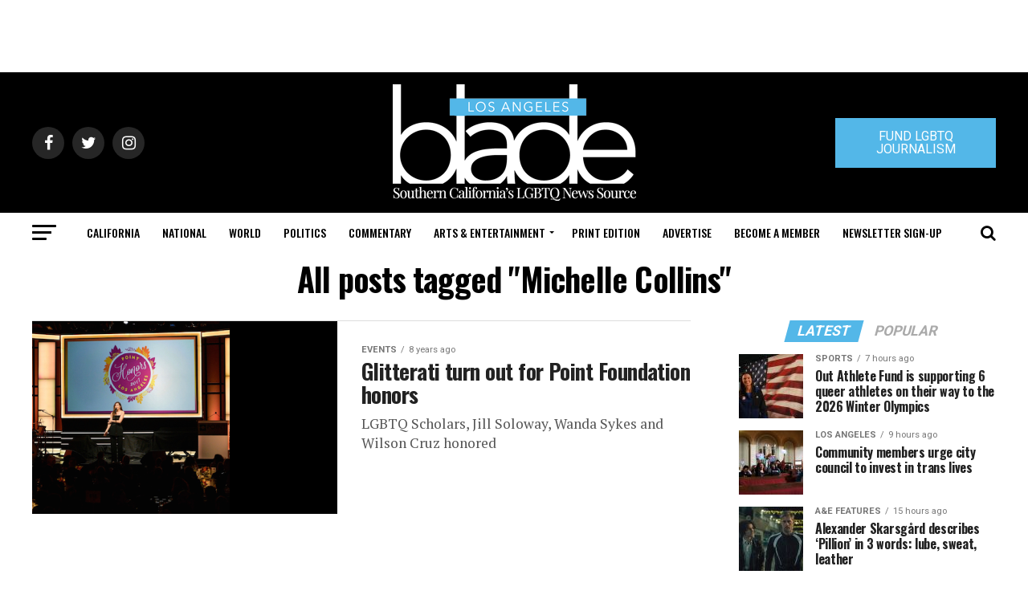

--- FILE ---
content_type: text/html; charset=UTF-8
request_url: https://www.losangelesblade.com/tag/michelle-collins/
body_size: 53427
content:
<!DOCTYPE html>
<html lang="en-US">
<head>
<meta charset="UTF-8" >
<meta name="viewport" id="viewport" content="width=device-width, initial-scale=1.0, maximum-scale=1.0, minimum-scale=1.0, user-scalable=no" />
<link rel="shortcut icon" href="https://www.losangelesblade.com/content/files/2023/03/download.png" /><link rel="pingback" href="https://www.losangelesblade.com/xmlrpc.php" />
<meta property="og:description" content="California&#039;s Leading LGBTQ News Source" />
<meta name='robots' content='index, follow, max-image-preview:large, max-snippet:-1, max-video-preview:-1' />
	<style>img:is([sizes="auto" i], [sizes^="auto," i]) { contain-intrinsic-size: 3000px 1500px }</style>
	
	<!-- This site is optimized with the Yoast SEO Premium plugin v25.0 (Yoast SEO v25.0) - https://yoast.com/wordpress/plugins/seo/ -->
	<title>Michelle Collins Archives - Los Angeles Blade: LGBTQ News, Rights, Politics, Entertainment</title>
	<link rel="canonical" href="https://www.losangelesblade.com/tag/michelle-collins/" />
	<meta property="og:locale" content="en_US" />
	<meta property="og:type" content="article" />
	<meta property="og:title" content="Michelle Collins Archives" />
	<meta property="og:url" content="https://www.losangelesblade.com/tag/michelle-collins/" />
	<meta property="og:site_name" content="Los Angeles Blade: LGBTQ News, Rights, Politics, Entertainment" />
	<meta property="og:image" content="https://www.losangelesblade.com/content/files/2021/12/LAB-Logo.jpg" />
	<meta property="og:image:width" content="400" />
	<meta property="og:image:height" content="400" />
	<meta property="og:image:type" content="image/jpeg" />
	<meta name="twitter:card" content="summary_large_image" />
	<meta name="twitter:site" content="@LosAngelesBlade" />
	<script type="application/ld+json" class="yoast-schema-graph">{"@context":"https://schema.org","@graph":[{"@type":"CollectionPage","@id":"https://www.losangelesblade.com/tag/michelle-collins/","url":"https://www.losangelesblade.com/tag/michelle-collins/","name":"Michelle Collins Archives - Los Angeles Blade: LGBTQ News, Rights, Politics, Entertainment","isPartOf":{"@id":"https://www.losangelesblade.com/#website"},"primaryImageOfPage":{"@id":"https://www.losangelesblade.com/tag/michelle-collins/#primaryimage"},"image":{"@id":"https://www.losangelesblade.com/tag/michelle-collins/#primaryimage"},"thumbnailUrl":"https://www.losangelesblade.com/content/files/2017/10/POINT_featured.jpg","inLanguage":"en-US"},{"@type":"ImageObject","inLanguage":"en-US","@id":"https://www.losangelesblade.com/tag/michelle-collins/#primaryimage","url":"https://www.losangelesblade.com/content/files/2017/10/POINT_featured.jpg","contentUrl":"https://www.losangelesblade.com/content/files/2017/10/POINT_featured.jpg","width":470,"height":459},{"@type":"WebSite","@id":"https://www.losangelesblade.com/#website","url":"https://www.losangelesblade.com/","name":"Los Angeles Blade: LGBTQ News, Rights, Politics, Entertainment","description":"California&#039;s Leading LGBTQ News Source","publisher":{"@id":"https://www.losangelesblade.com/#organization"},"potentialAction":[{"@type":"SearchAction","target":{"@type":"EntryPoint","urlTemplate":"https://www.losangelesblade.com/?s={search_term_string}"},"query-input":{"@type":"PropertyValueSpecification","valueRequired":true,"valueName":"search_term_string"}}],"inLanguage":"en-US"},{"@type":"Organization","@id":"https://www.losangelesblade.com/#organization","name":"Los Angeles Blade","url":"https://www.losangelesblade.com/","logo":{"@type":"ImageObject","inLanguage":"en-US","@id":"https://www.losangelesblade.com/#/schema/logo/image/","url":"https://www.losangelesblade.com/content/files/2017/03/logo-la.png","contentUrl":"https://www.losangelesblade.com/content/files/2017/03/logo-la.png","width":225,"height":90,"caption":"Los Angeles Blade"},"image":{"@id":"https://www.losangelesblade.com/#/schema/logo/image/"},"sameAs":["http://www.facebook.com/LosAngelesBlade","https://x.com/LosAngelesBlade"]}]}</script>
	<!-- / Yoast SEO Premium plugin. -->


<link rel='dns-prefetch' href='//www.losangelesblade.com' />
<link rel='dns-prefetch' href='//a.omappapi.com' />
<link rel='dns-prefetch' href='//ajax.googleapis.com' />
<link rel='dns-prefetch' href='//fonts.googleapis.com' />
<link rel="alternate" type="application/rss+xml" title="Los Angeles Blade:  LGBTQ News, Rights, Politics, Entertainment &raquo; Feed" href="https://www.losangelesblade.com/feed/" />
<link rel="alternate" type="application/rss+xml" title="Los Angeles Blade:  LGBTQ News, Rights, Politics, Entertainment &raquo; Michelle Collins Tag Feed" href="https://www.losangelesblade.com/tag/michelle-collins/feed/" />
		<!-- This site uses the Google Analytics by MonsterInsights plugin v9.10.0 - Using Analytics tracking - https://www.monsterinsights.com/ -->
							<script src="//www.googletagmanager.com/gtag/js?id=G-BCCPJ31GDD"  data-cfasync="false" data-wpfc-render="false" type="text/javascript" async></script>
			<script data-cfasync="false" data-wpfc-render="false" type="text/javascript">
				var mi_version = '9.10.0';
				var mi_track_user = true;
				var mi_no_track_reason = '';
								var MonsterInsightsDefaultLocations = {"page_location":"https:\/\/www.losangelesblade.com\/tag\/michelle-collins\/"};
								if ( typeof MonsterInsightsPrivacyGuardFilter === 'function' ) {
					var MonsterInsightsLocations = (typeof MonsterInsightsExcludeQuery === 'object') ? MonsterInsightsPrivacyGuardFilter( MonsterInsightsExcludeQuery ) : MonsterInsightsPrivacyGuardFilter( MonsterInsightsDefaultLocations );
				} else {
					var MonsterInsightsLocations = (typeof MonsterInsightsExcludeQuery === 'object') ? MonsterInsightsExcludeQuery : MonsterInsightsDefaultLocations;
				}

								var disableStrs = [
										'ga-disable-G-BCCPJ31GDD',
									];

				/* Function to detect opted out users */
				function __gtagTrackerIsOptedOut() {
					for (var index = 0; index < disableStrs.length; index++) {
						if (document.cookie.indexOf(disableStrs[index] + '=true') > -1) {
							return true;
						}
					}

					return false;
				}

				/* Disable tracking if the opt-out cookie exists. */
				if (__gtagTrackerIsOptedOut()) {
					for (var index = 0; index < disableStrs.length; index++) {
						window[disableStrs[index]] = true;
					}
				}

				/* Opt-out function */
				function __gtagTrackerOptout() {
					for (var index = 0; index < disableStrs.length; index++) {
						document.cookie = disableStrs[index] + '=true; expires=Thu, 31 Dec 2099 23:59:59 UTC; path=/';
						window[disableStrs[index]] = true;
					}
				}

				if ('undefined' === typeof gaOptout) {
					function gaOptout() {
						__gtagTrackerOptout();
					}
				}
								window.dataLayer = window.dataLayer || [];

				window.MonsterInsightsDualTracker = {
					helpers: {},
					trackers: {},
				};
				if (mi_track_user) {
					function __gtagDataLayer() {
						dataLayer.push(arguments);
					}

					function __gtagTracker(type, name, parameters) {
						if (!parameters) {
							parameters = {};
						}

						if (parameters.send_to) {
							__gtagDataLayer.apply(null, arguments);
							return;
						}

						if (type === 'event') {
														parameters.send_to = monsterinsights_frontend.v4_id;
							var hookName = name;
							if (typeof parameters['event_category'] !== 'undefined') {
								hookName = parameters['event_category'] + ':' + name;
							}

							if (typeof MonsterInsightsDualTracker.trackers[hookName] !== 'undefined') {
								MonsterInsightsDualTracker.trackers[hookName](parameters);
							} else {
								__gtagDataLayer('event', name, parameters);
							}
							
						} else {
							__gtagDataLayer.apply(null, arguments);
						}
					}

					__gtagTracker('js', new Date());
					__gtagTracker('set', {
						'developer_id.dZGIzZG': true,
											});
					if ( MonsterInsightsLocations.page_location ) {
						__gtagTracker('set', MonsterInsightsLocations);
					}
										__gtagTracker('config', 'G-BCCPJ31GDD', {"forceSSL":"true","link_attribution":"true"} );
										window.gtag = __gtagTracker;										(function () {
						/* https://developers.google.com/analytics/devguides/collection/analyticsjs/ */
						/* ga and __gaTracker compatibility shim. */
						var noopfn = function () {
							return null;
						};
						var newtracker = function () {
							return new Tracker();
						};
						var Tracker = function () {
							return null;
						};
						var p = Tracker.prototype;
						p.get = noopfn;
						p.set = noopfn;
						p.send = function () {
							var args = Array.prototype.slice.call(arguments);
							args.unshift('send');
							__gaTracker.apply(null, args);
						};
						var __gaTracker = function () {
							var len = arguments.length;
							if (len === 0) {
								return;
							}
							var f = arguments[len - 1];
							if (typeof f !== 'object' || f === null || typeof f.hitCallback !== 'function') {
								if ('send' === arguments[0]) {
									var hitConverted, hitObject = false, action;
									if ('event' === arguments[1]) {
										if ('undefined' !== typeof arguments[3]) {
											hitObject = {
												'eventAction': arguments[3],
												'eventCategory': arguments[2],
												'eventLabel': arguments[4],
												'value': arguments[5] ? arguments[5] : 1,
											}
										}
									}
									if ('pageview' === arguments[1]) {
										if ('undefined' !== typeof arguments[2]) {
											hitObject = {
												'eventAction': 'page_view',
												'page_path': arguments[2],
											}
										}
									}
									if (typeof arguments[2] === 'object') {
										hitObject = arguments[2];
									}
									if (typeof arguments[5] === 'object') {
										Object.assign(hitObject, arguments[5]);
									}
									if ('undefined' !== typeof arguments[1].hitType) {
										hitObject = arguments[1];
										if ('pageview' === hitObject.hitType) {
											hitObject.eventAction = 'page_view';
										}
									}
									if (hitObject) {
										action = 'timing' === arguments[1].hitType ? 'timing_complete' : hitObject.eventAction;
										hitConverted = mapArgs(hitObject);
										__gtagTracker('event', action, hitConverted);
									}
								}
								return;
							}

							function mapArgs(args) {
								var arg, hit = {};
								var gaMap = {
									'eventCategory': 'event_category',
									'eventAction': 'event_action',
									'eventLabel': 'event_label',
									'eventValue': 'event_value',
									'nonInteraction': 'non_interaction',
									'timingCategory': 'event_category',
									'timingVar': 'name',
									'timingValue': 'value',
									'timingLabel': 'event_label',
									'page': 'page_path',
									'location': 'page_location',
									'title': 'page_title',
									'referrer' : 'page_referrer',
								};
								for (arg in args) {
																		if (!(!args.hasOwnProperty(arg) || !gaMap.hasOwnProperty(arg))) {
										hit[gaMap[arg]] = args[arg];
									} else {
										hit[arg] = args[arg];
									}
								}
								return hit;
							}

							try {
								f.hitCallback();
							} catch (ex) {
							}
						};
						__gaTracker.create = newtracker;
						__gaTracker.getByName = newtracker;
						__gaTracker.getAll = function () {
							return [];
						};
						__gaTracker.remove = noopfn;
						__gaTracker.loaded = true;
						window['__gaTracker'] = __gaTracker;
					})();
									} else {
										console.log("");
					(function () {
						function __gtagTracker() {
							return null;
						}

						window['__gtagTracker'] = __gtagTracker;
						window['gtag'] = __gtagTracker;
					})();
									}
			</script>
							<!-- / Google Analytics by MonsterInsights -->
		<script type="text/javascript">
/* <![CDATA[ */
window._wpemojiSettings = {"baseUrl":"https:\/\/s.w.org\/images\/core\/emoji\/15.0.3\/72x72\/","ext":".png","svgUrl":"https:\/\/s.w.org\/images\/core\/emoji\/15.0.3\/svg\/","svgExt":".svg","source":{"concatemoji":"https:\/\/www.losangelesblade.com\/wp-includes\/js\/wp-emoji-release.min.js?ver=6.7.4"}};
/*! This file is auto-generated */
!function(i,n){var o,s,e;function c(e){try{var t={supportTests:e,timestamp:(new Date).valueOf()};sessionStorage.setItem(o,JSON.stringify(t))}catch(e){}}function p(e,t,n){e.clearRect(0,0,e.canvas.width,e.canvas.height),e.fillText(t,0,0);var t=new Uint32Array(e.getImageData(0,0,e.canvas.width,e.canvas.height).data),r=(e.clearRect(0,0,e.canvas.width,e.canvas.height),e.fillText(n,0,0),new Uint32Array(e.getImageData(0,0,e.canvas.width,e.canvas.height).data));return t.every(function(e,t){return e===r[t]})}function u(e,t,n){switch(t){case"flag":return n(e,"\ud83c\udff3\ufe0f\u200d\u26a7\ufe0f","\ud83c\udff3\ufe0f\u200b\u26a7\ufe0f")?!1:!n(e,"\ud83c\uddfa\ud83c\uddf3","\ud83c\uddfa\u200b\ud83c\uddf3")&&!n(e,"\ud83c\udff4\udb40\udc67\udb40\udc62\udb40\udc65\udb40\udc6e\udb40\udc67\udb40\udc7f","\ud83c\udff4\u200b\udb40\udc67\u200b\udb40\udc62\u200b\udb40\udc65\u200b\udb40\udc6e\u200b\udb40\udc67\u200b\udb40\udc7f");case"emoji":return!n(e,"\ud83d\udc26\u200d\u2b1b","\ud83d\udc26\u200b\u2b1b")}return!1}function f(e,t,n){var r="undefined"!=typeof WorkerGlobalScope&&self instanceof WorkerGlobalScope?new OffscreenCanvas(300,150):i.createElement("canvas"),a=r.getContext("2d",{willReadFrequently:!0}),o=(a.textBaseline="top",a.font="600 32px Arial",{});return e.forEach(function(e){o[e]=t(a,e,n)}),o}function t(e){var t=i.createElement("script");t.src=e,t.defer=!0,i.head.appendChild(t)}"undefined"!=typeof Promise&&(o="wpEmojiSettingsSupports",s=["flag","emoji"],n.supports={everything:!0,everythingExceptFlag:!0},e=new Promise(function(e){i.addEventListener("DOMContentLoaded",e,{once:!0})}),new Promise(function(t){var n=function(){try{var e=JSON.parse(sessionStorage.getItem(o));if("object"==typeof e&&"number"==typeof e.timestamp&&(new Date).valueOf()<e.timestamp+604800&&"object"==typeof e.supportTests)return e.supportTests}catch(e){}return null}();if(!n){if("undefined"!=typeof Worker&&"undefined"!=typeof OffscreenCanvas&&"undefined"!=typeof URL&&URL.createObjectURL&&"undefined"!=typeof Blob)try{var e="postMessage("+f.toString()+"("+[JSON.stringify(s),u.toString(),p.toString()].join(",")+"));",r=new Blob([e],{type:"text/javascript"}),a=new Worker(URL.createObjectURL(r),{name:"wpTestEmojiSupports"});return void(a.onmessage=function(e){c(n=e.data),a.terminate(),t(n)})}catch(e){}c(n=f(s,u,p))}t(n)}).then(function(e){for(var t in e)n.supports[t]=e[t],n.supports.everything=n.supports.everything&&n.supports[t],"flag"!==t&&(n.supports.everythingExceptFlag=n.supports.everythingExceptFlag&&n.supports[t]);n.supports.everythingExceptFlag=n.supports.everythingExceptFlag&&!n.supports.flag,n.DOMReady=!1,n.readyCallback=function(){n.DOMReady=!0}}).then(function(){return e}).then(function(){var e;n.supports.everything||(n.readyCallback(),(e=n.source||{}).concatemoji?t(e.concatemoji):e.wpemoji&&e.twemoji&&(t(e.twemoji),t(e.wpemoji)))}))}((window,document),window._wpemojiSettings);
/* ]]> */
</script>
<style id='wp-emoji-styles-inline-css' type='text/css'>

	img.wp-smiley, img.emoji {
		display: inline !important;
		border: none !important;
		box-shadow: none !important;
		height: 1em !important;
		width: 1em !important;
		margin: 0 0.07em !important;
		vertical-align: -0.1em !important;
		background: none !important;
		padding: 0 !important;
	}
</style>
<link rel='stylesheet' id='wp-block-library-css' href='https://www.losangelesblade.com/wp-includes/css/dist/block-library/style.min.css?ver=6.7.4' type='text/css' media='all' />
<link rel='stylesheet' id='convertkit-broadcasts-css' href='https://www.losangelesblade.com/wp-content/plugins/convertkit/resources/frontend/css/broadcasts.css?ver=3.1.3' type='text/css' media='all' />
<link rel='stylesheet' id='convertkit-button-css' href='https://www.losangelesblade.com/wp-content/plugins/convertkit/resources/frontend/css/button.css?ver=3.1.3' type='text/css' media='all' />
<link rel='stylesheet' id='convertkit-form-css' href='https://www.losangelesblade.com/wp-content/plugins/convertkit/resources/frontend/css/form.css?ver=3.1.3' type='text/css' media='all' />
<link rel='stylesheet' id='convertkit-form-builder-field-css' href='https://www.losangelesblade.com/wp-content/plugins/convertkit/resources/frontend/css/form-builder.css?ver=3.1.3' type='text/css' media='all' />
<link rel='stylesheet' id='convertkit-form-builder-css' href='https://www.losangelesblade.com/wp-content/plugins/convertkit/resources/frontend/css/form-builder.css?ver=3.1.3' type='text/css' media='all' />
<style id='classic-theme-styles-inline-css' type='text/css'>
/*! This file is auto-generated */
.wp-block-button__link{color:#fff;background-color:#32373c;border-radius:9999px;box-shadow:none;text-decoration:none;padding:calc(.667em + 2px) calc(1.333em + 2px);font-size:1.125em}.wp-block-file__button{background:#32373c;color:#fff;text-decoration:none}
</style>
<style id='global-styles-inline-css' type='text/css'>
:root{--wp--preset--aspect-ratio--square: 1;--wp--preset--aspect-ratio--4-3: 4/3;--wp--preset--aspect-ratio--3-4: 3/4;--wp--preset--aspect-ratio--3-2: 3/2;--wp--preset--aspect-ratio--2-3: 2/3;--wp--preset--aspect-ratio--16-9: 16/9;--wp--preset--aspect-ratio--9-16: 9/16;--wp--preset--color--black: #000000;--wp--preset--color--cyan-bluish-gray: #abb8c3;--wp--preset--color--white: #ffffff;--wp--preset--color--pale-pink: #f78da7;--wp--preset--color--vivid-red: #cf2e2e;--wp--preset--color--luminous-vivid-orange: #ff6900;--wp--preset--color--luminous-vivid-amber: #fcb900;--wp--preset--color--light-green-cyan: #7bdcb5;--wp--preset--color--vivid-green-cyan: #00d084;--wp--preset--color--pale-cyan-blue: #8ed1fc;--wp--preset--color--vivid-cyan-blue: #0693e3;--wp--preset--color--vivid-purple: #9b51e0;--wp--preset--color--: #444;--wp--preset--gradient--vivid-cyan-blue-to-vivid-purple: linear-gradient(135deg,rgba(6,147,227,1) 0%,rgb(155,81,224) 100%);--wp--preset--gradient--light-green-cyan-to-vivid-green-cyan: linear-gradient(135deg,rgb(122,220,180) 0%,rgb(0,208,130) 100%);--wp--preset--gradient--luminous-vivid-amber-to-luminous-vivid-orange: linear-gradient(135deg,rgba(252,185,0,1) 0%,rgba(255,105,0,1) 100%);--wp--preset--gradient--luminous-vivid-orange-to-vivid-red: linear-gradient(135deg,rgba(255,105,0,1) 0%,rgb(207,46,46) 100%);--wp--preset--gradient--very-light-gray-to-cyan-bluish-gray: linear-gradient(135deg,rgb(238,238,238) 0%,rgb(169,184,195) 100%);--wp--preset--gradient--cool-to-warm-spectrum: linear-gradient(135deg,rgb(74,234,220) 0%,rgb(151,120,209) 20%,rgb(207,42,186) 40%,rgb(238,44,130) 60%,rgb(251,105,98) 80%,rgb(254,248,76) 100%);--wp--preset--gradient--blush-light-purple: linear-gradient(135deg,rgb(255,206,236) 0%,rgb(152,150,240) 100%);--wp--preset--gradient--blush-bordeaux: linear-gradient(135deg,rgb(254,205,165) 0%,rgb(254,45,45) 50%,rgb(107,0,62) 100%);--wp--preset--gradient--luminous-dusk: linear-gradient(135deg,rgb(255,203,112) 0%,rgb(199,81,192) 50%,rgb(65,88,208) 100%);--wp--preset--gradient--pale-ocean: linear-gradient(135deg,rgb(255,245,203) 0%,rgb(182,227,212) 50%,rgb(51,167,181) 100%);--wp--preset--gradient--electric-grass: linear-gradient(135deg,rgb(202,248,128) 0%,rgb(113,206,126) 100%);--wp--preset--gradient--midnight: linear-gradient(135deg,rgb(2,3,129) 0%,rgb(40,116,252) 100%);--wp--preset--font-size--small: 13px;--wp--preset--font-size--medium: 20px;--wp--preset--font-size--large: 36px;--wp--preset--font-size--x-large: 42px;--wp--preset--spacing--20: 0.44rem;--wp--preset--spacing--30: 0.67rem;--wp--preset--spacing--40: 1rem;--wp--preset--spacing--50: 1.5rem;--wp--preset--spacing--60: 2.25rem;--wp--preset--spacing--70: 3.38rem;--wp--preset--spacing--80: 5.06rem;--wp--preset--shadow--natural: 6px 6px 9px rgba(0, 0, 0, 0.2);--wp--preset--shadow--deep: 12px 12px 50px rgba(0, 0, 0, 0.4);--wp--preset--shadow--sharp: 6px 6px 0px rgba(0, 0, 0, 0.2);--wp--preset--shadow--outlined: 6px 6px 0px -3px rgba(255, 255, 255, 1), 6px 6px rgba(0, 0, 0, 1);--wp--preset--shadow--crisp: 6px 6px 0px rgba(0, 0, 0, 1);}:where(.is-layout-flex){gap: 0.5em;}:where(.is-layout-grid){gap: 0.5em;}body .is-layout-flex{display: flex;}.is-layout-flex{flex-wrap: wrap;align-items: center;}.is-layout-flex > :is(*, div){margin: 0;}body .is-layout-grid{display: grid;}.is-layout-grid > :is(*, div){margin: 0;}:where(.wp-block-columns.is-layout-flex){gap: 2em;}:where(.wp-block-columns.is-layout-grid){gap: 2em;}:where(.wp-block-post-template.is-layout-flex){gap: 1.25em;}:where(.wp-block-post-template.is-layout-grid){gap: 1.25em;}.has-black-color{color: var(--wp--preset--color--black) !important;}.has-cyan-bluish-gray-color{color: var(--wp--preset--color--cyan-bluish-gray) !important;}.has-white-color{color: var(--wp--preset--color--white) !important;}.has-pale-pink-color{color: var(--wp--preset--color--pale-pink) !important;}.has-vivid-red-color{color: var(--wp--preset--color--vivid-red) !important;}.has-luminous-vivid-orange-color{color: var(--wp--preset--color--luminous-vivid-orange) !important;}.has-luminous-vivid-amber-color{color: var(--wp--preset--color--luminous-vivid-amber) !important;}.has-light-green-cyan-color{color: var(--wp--preset--color--light-green-cyan) !important;}.has-vivid-green-cyan-color{color: var(--wp--preset--color--vivid-green-cyan) !important;}.has-pale-cyan-blue-color{color: var(--wp--preset--color--pale-cyan-blue) !important;}.has-vivid-cyan-blue-color{color: var(--wp--preset--color--vivid-cyan-blue) !important;}.has-vivid-purple-color{color: var(--wp--preset--color--vivid-purple) !important;}.has-black-background-color{background-color: var(--wp--preset--color--black) !important;}.has-cyan-bluish-gray-background-color{background-color: var(--wp--preset--color--cyan-bluish-gray) !important;}.has-white-background-color{background-color: var(--wp--preset--color--white) !important;}.has-pale-pink-background-color{background-color: var(--wp--preset--color--pale-pink) !important;}.has-vivid-red-background-color{background-color: var(--wp--preset--color--vivid-red) !important;}.has-luminous-vivid-orange-background-color{background-color: var(--wp--preset--color--luminous-vivid-orange) !important;}.has-luminous-vivid-amber-background-color{background-color: var(--wp--preset--color--luminous-vivid-amber) !important;}.has-light-green-cyan-background-color{background-color: var(--wp--preset--color--light-green-cyan) !important;}.has-vivid-green-cyan-background-color{background-color: var(--wp--preset--color--vivid-green-cyan) !important;}.has-pale-cyan-blue-background-color{background-color: var(--wp--preset--color--pale-cyan-blue) !important;}.has-vivid-cyan-blue-background-color{background-color: var(--wp--preset--color--vivid-cyan-blue) !important;}.has-vivid-purple-background-color{background-color: var(--wp--preset--color--vivid-purple) !important;}.has-black-border-color{border-color: var(--wp--preset--color--black) !important;}.has-cyan-bluish-gray-border-color{border-color: var(--wp--preset--color--cyan-bluish-gray) !important;}.has-white-border-color{border-color: var(--wp--preset--color--white) !important;}.has-pale-pink-border-color{border-color: var(--wp--preset--color--pale-pink) !important;}.has-vivid-red-border-color{border-color: var(--wp--preset--color--vivid-red) !important;}.has-luminous-vivid-orange-border-color{border-color: var(--wp--preset--color--luminous-vivid-orange) !important;}.has-luminous-vivid-amber-border-color{border-color: var(--wp--preset--color--luminous-vivid-amber) !important;}.has-light-green-cyan-border-color{border-color: var(--wp--preset--color--light-green-cyan) !important;}.has-vivid-green-cyan-border-color{border-color: var(--wp--preset--color--vivid-green-cyan) !important;}.has-pale-cyan-blue-border-color{border-color: var(--wp--preset--color--pale-cyan-blue) !important;}.has-vivid-cyan-blue-border-color{border-color: var(--wp--preset--color--vivid-cyan-blue) !important;}.has-vivid-purple-border-color{border-color: var(--wp--preset--color--vivid-purple) !important;}.has-vivid-cyan-blue-to-vivid-purple-gradient-background{background: var(--wp--preset--gradient--vivid-cyan-blue-to-vivid-purple) !important;}.has-light-green-cyan-to-vivid-green-cyan-gradient-background{background: var(--wp--preset--gradient--light-green-cyan-to-vivid-green-cyan) !important;}.has-luminous-vivid-amber-to-luminous-vivid-orange-gradient-background{background: var(--wp--preset--gradient--luminous-vivid-amber-to-luminous-vivid-orange) !important;}.has-luminous-vivid-orange-to-vivid-red-gradient-background{background: var(--wp--preset--gradient--luminous-vivid-orange-to-vivid-red) !important;}.has-very-light-gray-to-cyan-bluish-gray-gradient-background{background: var(--wp--preset--gradient--very-light-gray-to-cyan-bluish-gray) !important;}.has-cool-to-warm-spectrum-gradient-background{background: var(--wp--preset--gradient--cool-to-warm-spectrum) !important;}.has-blush-light-purple-gradient-background{background: var(--wp--preset--gradient--blush-light-purple) !important;}.has-blush-bordeaux-gradient-background{background: var(--wp--preset--gradient--blush-bordeaux) !important;}.has-luminous-dusk-gradient-background{background: var(--wp--preset--gradient--luminous-dusk) !important;}.has-pale-ocean-gradient-background{background: var(--wp--preset--gradient--pale-ocean) !important;}.has-electric-grass-gradient-background{background: var(--wp--preset--gradient--electric-grass) !important;}.has-midnight-gradient-background{background: var(--wp--preset--gradient--midnight) !important;}.has-small-font-size{font-size: var(--wp--preset--font-size--small) !important;}.has-medium-font-size{font-size: var(--wp--preset--font-size--medium) !important;}.has-large-font-size{font-size: var(--wp--preset--font-size--large) !important;}.has-x-large-font-size{font-size: var(--wp--preset--font-size--x-large) !important;}
:where(.wp-block-post-template.is-layout-flex){gap: 1.25em;}:where(.wp-block-post-template.is-layout-grid){gap: 1.25em;}
:where(.wp-block-columns.is-layout-flex){gap: 2em;}:where(.wp-block-columns.is-layout-grid){gap: 2em;}
:root :where(.wp-block-pullquote){font-size: 1.5em;line-height: 1.6;}
</style>
<link rel='stylesheet' id='ql-jquery-ui-css' href='//ajax.googleapis.com/ajax/libs/jqueryui/1.12.1/themes/smoothness/jquery-ui.css?ver=6.7.4' type='text/css' media='all' />
<link rel='stylesheet' id='reviewer-photoswipe-css' href='https://www.losangelesblade.com/wp-content/plugins/reviewer/public/assets/css/photoswipe.css?ver=3.14.2' type='text/css' media='all' />
<link rel='stylesheet' id='dashicons-css' href='https://www.losangelesblade.com/wp-includes/css/dashicons.min.css?ver=6.7.4' type='text/css' media='all' />
<link rel='stylesheet' id='reviewer-public-css' href='https://www.losangelesblade.com/wp-content/plugins/reviewer/public/assets/css/reviewer-public.css?ver=3.14.2' type='text/css' media='all' />
<link rel='stylesheet' id='mvp-custom-style-css' href='https://www.losangelesblade.com/wp-content/themes/zox-news/style.css?ver=6.7.4' type='text/css' media='all' />
<style id='mvp-custom-style-inline-css' type='text/css'>


#mvp-wallpaper {
	background: url() no-repeat 50% 0;
	}

#mvp-foot-copy a {
	color: #53b7e8;
	}

#mvp-content-main p a,
.mvp-post-add-main p a {
	box-shadow: inset 0 -4px 0 #53b7e8;
	}

#mvp-content-main p a:hover,
.mvp-post-add-main p a:hover {
	background: #53b7e8;
	}

a,
a:visited,
.post-info-name a,
.woocommerce .woocommerce-breadcrumb a {
	color: #53b7e8;
	}

#mvp-side-wrap a:hover {
	color: #53b7e8;
	}

.mvp-fly-top:hover,
.mvp-vid-box-wrap,
ul.mvp-soc-mob-list li.mvp-soc-mob-com {
	background: #53b7e8;
	}

nav.mvp-fly-nav-menu ul li.menu-item-has-children:after,
.mvp-feat1-left-wrap span.mvp-cd-cat,
.mvp-widget-feat1-top-story span.mvp-cd-cat,
.mvp-widget-feat2-left-cont span.mvp-cd-cat,
.mvp-widget-dark-feat span.mvp-cd-cat,
.mvp-widget-dark-sub span.mvp-cd-cat,
.mvp-vid-wide-text span.mvp-cd-cat,
.mvp-feat2-top-text span.mvp-cd-cat,
.mvp-feat3-main-story span.mvp-cd-cat,
.mvp-feat3-sub-text span.mvp-cd-cat,
.mvp-feat4-main-text span.mvp-cd-cat,
.woocommerce-message:before,
.woocommerce-info:before,
.woocommerce-message:before {
	color: #53b7e8;
	}

#searchform input,
.mvp-authors-name {
	border-bottom: 1px solid #53b7e8;
	}

.mvp-fly-top:hover {
	border-top: 1px solid #53b7e8;
	border-left: 1px solid #53b7e8;
	border-bottom: 1px solid #53b7e8;
	}

.woocommerce .widget_price_filter .ui-slider .ui-slider-handle,
.woocommerce #respond input#submit.alt,
.woocommerce a.button.alt,
.woocommerce button.button.alt,
.woocommerce input.button.alt,
.woocommerce #respond input#submit.alt:hover,
.woocommerce a.button.alt:hover,
.woocommerce button.button.alt:hover,
.woocommerce input.button.alt:hover {
	background-color: #53b7e8;
	}

.woocommerce-error,
.woocommerce-info,
.woocommerce-message {
	border-top-color: #53b7e8;
	}

ul.mvp-feat1-list-buts li.active span.mvp-feat1-list-but,
span.mvp-widget-home-title,
span.mvp-post-cat,
span.mvp-feat1-pop-head {
	background: #53b7e8;
	}

.woocommerce span.onsale {
	background-color: #53b7e8;
	}

.mvp-widget-feat2-side-more-but,
.woocommerce .star-rating span:before,
span.mvp-prev-next-label,
.mvp-cat-date-wrap .sticky {
	color: #53b7e8 !important;
	}

#mvp-main-nav-top,
#mvp-fly-wrap,
.mvp-soc-mob-right,
#mvp-main-nav-small-cont {
	background: #000000;
	}

#mvp-main-nav-small .mvp-fly-but-wrap span,
#mvp-main-nav-small .mvp-search-but-wrap span,
.mvp-nav-top-left .mvp-fly-but-wrap span,
#mvp-fly-wrap .mvp-fly-but-wrap span {
	background: #555555;
	}

.mvp-nav-top-right .mvp-nav-search-but,
span.mvp-fly-soc-head,
.mvp-soc-mob-right i,
#mvp-main-nav-small span.mvp-nav-search-but,
#mvp-main-nav-small .mvp-nav-menu ul li a  {
	color: #555555;
	}

#mvp-main-nav-small .mvp-nav-menu ul li.menu-item-has-children a:after {
	border-color: #555555 transparent transparent transparent;
	}

#mvp-nav-top-wrap span.mvp-nav-search-but:hover,
#mvp-main-nav-small span.mvp-nav-search-but:hover {
	color: #53b7e8;
	}

#mvp-nav-top-wrap .mvp-fly-but-wrap:hover span,
#mvp-main-nav-small .mvp-fly-but-wrap:hover span,
span.mvp-woo-cart-num:hover {
	background: #53b7e8;
	}

#mvp-main-nav-bot-cont {
	background: #ffffff;
	}

#mvp-nav-bot-wrap .mvp-fly-but-wrap span,
#mvp-nav-bot-wrap .mvp-search-but-wrap span {
	background: #000000;
	}

#mvp-nav-bot-wrap span.mvp-nav-search-but,
#mvp-nav-bot-wrap .mvp-nav-menu ul li a {
	color: #000000;
	}

#mvp-nav-bot-wrap .mvp-nav-menu ul li.menu-item-has-children a:after {
	border-color: #000000 transparent transparent transparent;
	}

.mvp-nav-menu ul li:hover a {
	border-bottom: 5px solid #53b7e8;
	}

#mvp-nav-bot-wrap .mvp-fly-but-wrap:hover span {
	background: #53b7e8;
	}

#mvp-nav-bot-wrap span.mvp-nav-search-but:hover {
	color: #53b7e8;
	}

body,
.mvp-feat1-feat-text p,
.mvp-feat2-top-text p,
.mvp-feat3-main-text p,
.mvp-feat3-sub-text p,
#searchform input,
.mvp-author-info-text,
span.mvp-post-excerpt,
.mvp-nav-menu ul li ul.sub-menu li a,
nav.mvp-fly-nav-menu ul li a,
.mvp-ad-label,
span.mvp-feat-caption,
.mvp-post-tags a,
.mvp-post-tags a:visited,
span.mvp-author-box-name a,
#mvp-author-box-text p,
.mvp-post-gallery-text p,
ul.mvp-soc-mob-list li span,
#comments,
h3#reply-title,
h2.comments,
#mvp-foot-copy p,
span.mvp-fly-soc-head,
.mvp-post-tags-header,
span.mvp-prev-next-label,
span.mvp-post-add-link-but,
#mvp-comments-button a,
#mvp-comments-button span.mvp-comment-but-text,
.woocommerce ul.product_list_widget span.product-title,
.woocommerce ul.product_list_widget li a,
.woocommerce #reviews #comments ol.commentlist li .comment-text p.meta,
.woocommerce div.product p.price,
.woocommerce div.product p.price ins,
.woocommerce div.product p.price del,
.woocommerce ul.products li.product .price del,
.woocommerce ul.products li.product .price ins,
.woocommerce ul.products li.product .price,
.woocommerce #respond input#submit,
.woocommerce a.button,
.woocommerce button.button,
.woocommerce input.button,
.woocommerce .widget_price_filter .price_slider_amount .button,
.woocommerce span.onsale,
.woocommerce-review-link,
#woo-content p.woocommerce-result-count,
.woocommerce div.product .woocommerce-tabs ul.tabs li a,
a.mvp-inf-more-but,
span.mvp-cont-read-but,
span.mvp-cd-cat,
span.mvp-cd-date,
.mvp-feat4-main-text p,
span.mvp-woo-cart-num,
span.mvp-widget-home-title2,
.wp-caption,
#mvp-content-main p.wp-caption-text,
.gallery-caption,
.mvp-post-add-main p.wp-caption-text,
#bbpress-forums,
#bbpress-forums p,
.protected-post-form input,
#mvp-feat6-text p {
	font-family: 'Roboto', sans-serif;
	}

.mvp-blog-story-text p,
span.mvp-author-page-desc,
#mvp-404 p,
.mvp-widget-feat1-bot-text p,
.mvp-widget-feat2-left-text p,
.mvp-flex-story-text p,
.mvp-search-text p,
#mvp-content-main p,
.mvp-post-add-main p,
#mvp-content-main ul li,
#mvp-content-main ol li,
.rwp-summary,
.rwp-u-review__comment,
.mvp-feat5-mid-main-text p,
.mvp-feat5-small-main-text p,
#mvp-content-main .wp-block-button__link,
.wp-block-audio figcaption,
.wp-block-video figcaption,
.wp-block-embed figcaption,
.wp-block-verse pre,
pre.wp-block-verse {
	font-family: 'PT Serif', sans-serif;
	}

.mvp-nav-menu ul li a,
#mvp-foot-menu ul li a {
	font-family: 'Oswald', sans-serif;
	}


.mvp-feat1-sub-text h2,
.mvp-feat1-pop-text h2,
.mvp-feat1-list-text h2,
.mvp-widget-feat1-top-text h2,
.mvp-widget-feat1-bot-text h2,
.mvp-widget-dark-feat-text h2,
.mvp-widget-dark-sub-text h2,
.mvp-widget-feat2-left-text h2,
.mvp-widget-feat2-right-text h2,
.mvp-blog-story-text h2,
.mvp-flex-story-text h2,
.mvp-vid-wide-more-text p,
.mvp-prev-next-text p,
.mvp-related-text,
.mvp-post-more-text p,
h2.mvp-authors-latest a,
.mvp-feat2-bot-text h2,
.mvp-feat3-sub-text h2,
.mvp-feat3-main-text h2,
.mvp-feat4-main-text h2,
.mvp-feat5-text h2,
.mvp-feat5-mid-main-text h2,
.mvp-feat5-small-main-text h2,
.mvp-feat5-mid-sub-text h2,
#mvp-feat6-text h2,
.alp-related-posts-wrapper .alp-related-post .post-title {
	font-family: 'Oswald', sans-serif;
	}

.mvp-feat2-top-text h2,
.mvp-feat1-feat-text h2,
h1.mvp-post-title,
h1.mvp-post-title-wide,
.mvp-drop-nav-title h4,
#mvp-content-main blockquote p,
.mvp-post-add-main blockquote p,
#mvp-content-main p.has-large-font-size,
#mvp-404 h1,
#woo-content h1.page-title,
.woocommerce div.product .product_title,
.woocommerce ul.products li.product h3,
.alp-related-posts .current .post-title {
	font-family: 'Oswald', sans-serif;
	}

span.mvp-feat1-pop-head,
.mvp-feat1-pop-text:before,
span.mvp-feat1-list-but,
span.mvp-widget-home-title,
.mvp-widget-feat2-side-more,
span.mvp-post-cat,
span.mvp-page-head,
h1.mvp-author-top-head,
.mvp-authors-name,
#mvp-content-main h1,
#mvp-content-main h2,
#mvp-content-main h3,
#mvp-content-main h4,
#mvp-content-main h5,
#mvp-content-main h6,
.woocommerce .related h2,
.woocommerce div.product .woocommerce-tabs .panel h2,
.woocommerce div.product .product_title,
.mvp-feat5-side-list .mvp-feat1-list-img:after {
	font-family: 'Roboto', sans-serif;
	}

	

	.mvp-nav-links {
		display: none;
		}
		

	.alp-advert {
		display: none;
	}
	.alp-related-posts-wrapper .alp-related-posts .current {
		margin: 0 0 10px;
	}
		

 	/* Navigation logo custom height */
.mvp-nav-small .mvp-nav-top-wrap, 
.mvp-nav-small .mvp-nav-top-mid {
    height: 75px !important;
}

.mvp-nav-small {
    height: 75px !important;
}

/* You may like image
.mvp-related-img img{
    height: 150px
}
 */
.in_article_ad_container{
    width:50%;
    float:left;
}

.in_article_ad{
    width: 300px; 
    height: 250px;
    float:left;
}

.in_article_carousel{
    width:50%;
    float:right;
}

span.mvp-feat-caption {
    text-align: center;
}

.leaderboard_top_mobile, 
.in_house_banner_top_mobile,  
.inner-house-banner-bottom-mobile {
    display:none;
    visibility:hidden;
}

@media screen and (max-width: 720px){

    .in_house_banner_top,  .leaderboard_top, .inner-house-banner{
        display:none;
        visibility: hidden;
    }

.leaderboard_top_mobile,
    .in_house_banner_top_mobile,  
    .inner-house-banner-bottom-mobile{
        display:block;
        visibility:visible;
    }

    .mvp-nav-small {
       height: 30px !important;
    }

    .mvp-nav-small .mvp-nav-top-wrap, 
    .mvp-nav-small .mvp-nav-top-mid {
        height: 30px !important;
    }

.in_article_ad_container{
    width:100%;
    float:left;
    display:flex;
    justify-content: center;
    padding-bottom:10px;
}

.in_article_ad{
    width: 300px; 
    height: 250px;
    float:none;
}

.in_article_carousel{
    width:100%;
    float:none;
}

}
		
</style>
<link rel='stylesheet' id='mvp-reset-css' href='https://www.losangelesblade.com/wp-content/themes/zox-news/css/reset.css?ver=6.7.4' type='text/css' media='all' />
<link rel='stylesheet' id='fontawesome-css' href='https://www.losangelesblade.com/wp-content/themes/zox-news/font-awesome/css/font-awesome.css?ver=6.7.4' type='text/css' media='all' />
<link rel='stylesheet' id='mvp-fonts-css' href='//fonts.googleapis.com/css?family=Roboto%3A300%2C400%2C700%2C900%7COswald%3A400%2C700%7CAdvent+Pro%3A700%7COpen+Sans%3A700%7CAnton%3A400Oswald%3A100%2C200%2C300%2C400%2C500%2C600%2C700%2C800%2C900%7COswald%3A100%2C200%2C300%2C400%2C500%2C600%2C700%2C800%2C900%7CRoboto%3A100%2C200%2C300%2C400%2C500%2C600%2C700%2C800%2C900%7CRoboto%3A100%2C200%2C300%2C400%2C500%2C600%2C700%2C800%2C900%7CPT+Serif%3A100%2C200%2C300%2C400%2C500%2C600%2C700%2C800%2C900%7COswald%3A100%2C200%2C300%2C400%2C500%2C600%2C700%2C800%2C900%26subset%3Dlatin%2Clatin-ext%2Ccyrillic%2Ccyrillic-ext%2Cgreek-ext%2Cgreek%2Cvietnamese' type='text/css' media='all' />
<link rel='stylesheet' id='mvp-media-queries-css' href='https://www.losangelesblade.com/wp-content/themes/zox-news/css/media-queries.css?ver=6.7.4' type='text/css' media='all' />
<link rel='stylesheet' id='wp-pagenavi-css' href='https://www.losangelesblade.com/wp-content/plugins/wp-pagenavi/pagenavi-css.css?ver=2.70' type='text/css' media='all' />
<script type="text/javascript" src="https://www.losangelesblade.com/wp-content/plugins/google-analytics-for-wordpress/assets/js/frontend-gtag.min.js?ver=9.10.0" id="monsterinsights-frontend-script-js" async="async" data-wp-strategy="async"></script>
<script data-cfasync="false" data-wpfc-render="false" type="text/javascript" id='monsterinsights-frontend-script-js-extra'>/* <![CDATA[ */
var monsterinsights_frontend = {"js_events_tracking":"true","download_extensions":"doc,pdf,ppt,zip,xls,docx,pptx,xlsx","inbound_paths":"[{\"path\":\"\\\/go\\\/\",\"label\":\"affiliate\"},{\"path\":\"\\\/recommend\\\/\",\"label\":\"affiliate\"}]","home_url":"https:\/\/www.losangelesblade.com","hash_tracking":"false","v4_id":"G-BCCPJ31GDD"};/* ]]> */
</script>
<script type="text/javascript" src="https://www.losangelesblade.com/wp-includes/js/jquery/jquery.min.js?ver=3.7.1" id="jquery-core-js"></script>
<script type="text/javascript" src="https://www.losangelesblade.com/wp-includes/js/jquery/jquery-migrate.min.js?ver=3.4.1" id="jquery-migrate-js"></script>
<link rel="https://api.w.org/" href="https://www.losangelesblade.com/wp-json/" /><link rel="alternate" title="JSON" type="application/json" href="https://www.losangelesblade.com/wp-json/wp/v2/tags/48080" /><link rel="EditURI" type="application/rsd+xml" title="RSD" href="https://www.losangelesblade.com/xmlrpc.php?rsd" />
<meta name="generator" content="WordPress 6.7.4" />
<script async src="https://securepubads.g.doubleclick.net/tag/js/gpt.js"></script>

<!-- HOME - Lower Right Rail - National News -->
<script>
  window.googletag = window.googletag || {cmd: []};
  googletag.cmd.push(function() {
    googletag.defineSlot('/397328248/132', [300, 250], 'div-gpt-ad-1620920894076-0').addService(googletag.pubads());
    googletag.pubads().enableSingleRequest();
    googletag.enableServices();
  });
</script>

<!-- HOME - Politics -->
<script>
  window.googletag = window.googletag || {cmd: []};
  googletag.cmd.push(function() {
    googletag.defineSlot('/397328248/132', [300, 250], 'div-gpt-ad-1620920648560-0').addService(googletag.pubads());
    googletag.pubads().enableSingleRequest();
    googletag.enableServices();
  });
</script>


<!-- HOME - Leaderboard Top -->
<script>
  window.googletag = window.googletag || {cmd: []};
  googletag.cmd.push(function() {
    googletag.defineSlot('/397328248/123456', [[970, 90], [970, 250], [728, 90]], 'div-gpt-ad-1620654194602-0').addService(googletag.pubads());
    googletag.pubads().enableSingleRequest();
    googletag.enableServices();
  });
</script>

<!-- HOME - Leaderboard Middle -->
<script>
  window.googletag = window.googletag || {cmd: []};
  googletag.cmd.push(function() {
    googletag.defineSlot('/397328248/1234567', [[320, 100], [320, 50], [970, 250], [970, 90], [728, 90]], 'div-gpt-ad-1620654529057-0').addService(googletag.pubads());
    googletag.pubads().enableSingleRequest();
    googletag.enableServices();
  });
</script>

<!-- Home Leaderboard Top Mobile -->
<script>
  window.googletag = window.googletag || {cmd: []};
  googletag.cmd.push(function() {
    googletag.defineSlot('/397328248/home-leaderboard-mobile', [[320, 480], [320, 50], [320, 100]], 'div-gpt-ad-1620654273998-0').addService(googletag.pubads());
    googletag.pubads().enableSingleRequest();
    googletag.enableServices();
  });
</script>

<!-- HOME-Box Multi Top -->
<script>
  window.googletag = window.googletag || {cmd: []};
  googletag.cmd.push(function() {
    googletag.defineSlot('/397328248/HOME-BoxMulti', [[300, 250], [300, 600]], 'div-gpt-ad-1620652218718-0').addService(googletag.pubads());
    googletag.pubads().enableSingleRequest();
    googletag.enableServices();
  });
</script>

<!-- INNER - In Article Box -->
<script>
  window.googletag = window.googletag || {cmd: []};
  googletag.cmd.push(function() {
    googletag.defineSlot('/397328248/1234568', [300, 250], 'div-gpt-ad-1620657446129-0').addService(googletag.pubads());
    googletag.pubads().enableSingleRequest();
    googletag.enableServices();
  });
</script>

<!-- INNER - In House Banner Bottom -->
<script>
  window.googletag = window.googletag || {cmd: []};
  googletag.cmd.push(function() {
    googletag.defineSlot('/397328248/in_house_banner_bottom', [728, 90], 'div-gpt-ad-1620653897681-0').addService(googletag.pubads());
    googletag.pubads().enableSingleRequest();
    googletag.enableServices();
  });
</script>

<!-- INNER - In House Banner Bottom Mobile -->
<script>
  window.googletag = window.googletag || {cmd: []};
  googletag.cmd.push(function() {
    googletag.defineSlot('/397328248/in_house_banner-bottom_mobile', [[320, 100], [320, 50]], 'div-gpt-ad-1620653958323-0').addService(googletag.pubads());
    googletag.pubads().enableSingleRequest();
    googletag.enableServices();
  });
</script>

<!-- INNER - Box Top Multi -->
<script>
  window.googletag = window.googletag || {cmd: []};
  googletag.cmd.push(function() {
    googletag.defineSlot('/397328248/1234', [[300, 600], [300, 250]], 'div-gpt-ad-1620654864583-0').addService(googletag.pubads());
    googletag.pubads().enableSingleRequest();
    googletag.enableServices();
  });
</script>

<!-- INNER - Box Middle -->
<script>
  window.googletag = window.googletag || {cmd: []};
  googletag.cmd.push(function() {
    googletag.defineSlot('/397328248/12345', [300, 250], 'div-gpt-ad-1620654911797-0').addService(googletag.pubads());
    googletag.pubads().enableSingleRequest();
    googletag.enableServices();
  });
</script>

<!-- INNER - In House Banner Top -->
<script>
  window.googletag = window.googletag || {cmd: []};
  googletag.cmd.push(function() {
    googletag.defineSlot('/397328248/in_house_banner_top', [728, 90], 'div-gpt-ad-1620657198779-0').addService(googletag.pubads());
    googletag.pubads().enableSingleRequest();
    googletag.enableServices();
  });
</script>

<!-- INNER - In House Banner Top Mobile -->
<script>
  window.googletag = window.googletag || {cmd: []};
  googletag.cmd.push(function() {
    googletag.defineSlot('/397328248/in_house_banner_top_mobile', [[320, 50], [320, 100], [320, 480]], 'div-gpt-ad-1620657268373-0').addService(googletag.pubads());
    googletag.pubads().enableSingleRequest();
    googletag.enableServices();
  });
</script>

<script async src="https://securepubads.g.doubleclick.net/tag/js/gpt.js"></script>
<script>
  window.googletag = window.googletag || {cmd: []};
  googletag.cmd.push(function() {
    googletag.defineSlot('/397328248/VMG', [1, 1], 'div-gpt-ad-1685370585182-0').addService(googletag.pubads());
    googletag.pubads().enableSingleRequest();
    googletag.enableServices();
  });
</script>

<!-- Flipp Controller Tag-->
<script async
src="https://cdn-gateflipp.flippback.com/tag/js/flipptag.js?site_id=1252476"></script>
<script>
window.flippxp = window.flippxp || {run: []};
window.flippxp.run.push(function() {
   window.flippxp.registerSlot("#flipp-ux-slot-235882", "VMG - Standard", 1252476, [ 291797 ]);
  });
</script>

<script data-cfasync="false">(function(w,i,s,e){window[w]=window[w]||function(){(window[w].q=window[w].q||[]).push(arguments)};window[w].l=Date.now();s=document.createElement('script');e=document.getElementsByTagName('script')[0];s.defer=1;s.src=i;e.parentNode.insertBefore(s, e)})('wisepops', 'https://wisepops.net/loader.js?v=2&h=g3DETQhHqE');</script>
</head>
<body class="archive tag tag-michelle-collins tag-48080 wp-embed-responsive">
	<div id="mvp-fly-wrap">
	<div id="mvp-fly-menu-top" class="left relative">
		<div class="mvp-fly-top-out left relative">
			<div class="mvp-fly-top-in">
				<div id="mvp-fly-logo" class="left relative">
											<a href="https://www.losangelesblade.com/"><img src="https://www.losangelesblade.com/content/files/2021/05/lablade_303_145.png" alt="Los Angeles Blade:  LGBTQ News, Rights, Politics, Entertainment" data-rjs="2" /></a>
									</div><!--mvp-fly-logo-->
			</div><!--mvp-fly-top-in-->
			<div class="mvp-fly-but-wrap mvp-fly-but-menu mvp-fly-but-click">
				<span></span>
				<span></span>
				<span></span>
				<span></span>
			</div><!--mvp-fly-but-wrap-->
		</div><!--mvp-fly-top-out-->
	</div><!--mvp-fly-menu-top-->
	<div id="mvp-fly-menu-wrap">
		<nav class="mvp-fly-nav-menu left relative">
			<div class="menu-masthead-navigation-container"><ul id="menu-masthead-navigation" class="menu"><li id="menu-item-25819468" class="menu-item menu-item-type-taxonomy menu-item-object-category menu-item-25819468"><a href="https://www.losangelesblade.com/category/news/local-news/">California</a></li>
<li id="menu-item-19261" class="menu-item menu-item-type-taxonomy menu-item-object-category menu-item-19261"><a href="https://www.losangelesblade.com/category/news/national-news/">National</a></li>
<li id="menu-item-89490" class="menu-item menu-item-type-taxonomy menu-item-object-category menu-item-89490"><a href="https://www.losangelesblade.com/category/news/international-news/">World</a></li>
<li id="menu-item-19263" class="menu-item menu-item-type-taxonomy menu-item-object-category menu-item-19263"><a href="https://www.losangelesblade.com/category/news/political-news/">Politics</a></li>
<li id="menu-item-19262" class="menu-item menu-item-type-taxonomy menu-item-object-category menu-item-19262"><a href="https://www.losangelesblade.com/category/health/commentary-health/opinions/">COMMENTARY</a></li>
<li id="menu-item-19258" class="menu-item menu-item-type-taxonomy menu-item-object-category menu-item-has-children menu-item-19258"><a href="https://www.losangelesblade.com/category/arts-culture-calendar/">Arts &amp; Entertainment</a>
<ul class="sub-menu">
	<li id="menu-item-25431672" class="menu-item menu-item-type-taxonomy menu-item-object-category menu-item-25431672"><a href="https://www.losangelesblade.com/category/arts-culture-calendar/television/">Television</a></li>
	<li id="menu-item-66650" class="menu-item menu-item-type-taxonomy menu-item-object-category menu-item-66650"><a href="https://www.losangelesblade.com/category/living/dining/">Dining</a></li>
	<li id="menu-item-57794" class="menu-item menu-item-type-taxonomy menu-item-object-category menu-item-57794"><a href="https://www.losangelesblade.com/category/arts-culture-calendar/theater-scene/">Theater</a></li>
	<li id="menu-item-57792" class="menu-item menu-item-type-taxonomy menu-item-object-category menu-item-57792"><a href="https://www.losangelesblade.com/category/arts-culture-calendar/movies/">Film</a></li>
	<li id="menu-item-57793" class="menu-item menu-item-type-taxonomy menu-item-object-category menu-item-57793"><a href="https://www.losangelesblade.com/category/arts-culture-calendar/music-concerts/">Music</a></li>
	<li id="menu-item-66651" class="menu-item menu-item-type-taxonomy menu-item-object-category menu-item-66651"><a href="https://www.losangelesblade.com/category/arts-culture-calendar/books/">Books</a></li>
</ul>
</li>
<li id="menu-item-25751208" class="menu-item menu-item-type-custom menu-item-object-custom menu-item-25751208"><a href="https://www.losangelesblade.com/print-edition/">Print Edition</a></li>
<li id="menu-item-25768846" class="menu-item menu-item-type-post_type menu-item-object-page menu-item-25768846"><a href="https://www.losangelesblade.com/advertise/">Advertise</a></li>
<li id="menu-item-25744160" class="menu-item menu-item-type-custom menu-item-object-custom menu-item-25744160"><a href="https://washingtonblade.ac-page.com/support-los-angeles">Become a Member</a></li>
<li id="menu-item-25818177" class="menu-item menu-item-type-post_type menu-item-object-page menu-item-25818177"><a href="https://www.losangelesblade.com/subscribe/">Newsletter Sign-Up</a></li>
</ul></div>		</nav>
	</div><!--mvp-fly-menu-wrap-->
	<div id="mvp-fly-soc-wrap">
		<span class="mvp-fly-soc-head">Connect with us</span>
		<ul class="mvp-fly-soc-list left relative">
							<li><a href="https://www.facebook.com/LosAngelesBlade" target="_blank" class="fa fa-facebook fa-2"></a></li>
										<li><a href="https://twitter.com/LosAngelesBlade" target="_blank" class="fa fa-twitter fa-2"></a></li>
													<li><a href="https://www.instagram.com/losangelesblade/" target="_blank" class="fa fa-instagram fa-2"></a></li>
																	</ul>
	</div><!--mvp-fly-soc-wrap-->
</div><!--mvp-fly-wrap-->	<div id="mvp-site" class="left relative">
		<div id="mvp-search-wrap">
			<div id="mvp-search-box">
				<form method="get" id="searchform" action="https://www.losangelesblade.com/">
	<input type="text" name="s" id="s" value="Search" onfocus='if (this.value == "Search") { this.value = ""; }' onblur='if (this.value == "") { this.value = "Search"; }' />
	<input type="hidden" id="searchsubmit" value="Search" />
</form>			</div><!--mvp-search-box-->
			<div class="mvp-search-but-wrap mvp-search-click">
				<span></span>
				<span></span>
			</div><!--mvp-search-but-wrap-->
		</div><!--mvp-search-wrap-->
				<div id="mvp-site-wall" class="left relative">
											<div id="mvp-leader-wrap">
					<!-- /397328248/123456 -->
<div id='div-gpt-ad-1620654194602-0' class="leaderboard_top">
  <script>
    googletag.cmd.push(function() { googletag.display('div-gpt-ad-1620654194602-0'); });
  </script>
</div>

<!-- /397328248/home-leaderboard-mobile -->
<div id='div-gpt-ad-1620654273998-0' class="leaderboard_top_mobile">
  <script>
    googletag.cmd.push(function() { googletag.display('div-gpt-ad-1620654273998-0'); });
  </script>
</div>
				</div><!--mvp-leader-wrap-->
										<div id="mvp-site-main" class="left relative">
			<header id="mvp-main-head-wrap" class="left relative">
									<nav id="mvp-main-nav-wrap" class="left relative">
						<div id="mvp-main-nav-top" class="left relative">
							<div class="mvp-main-box">
								<div id="mvp-nav-top-wrap" class="left relative">
									<div class="mvp-nav-top-right-out left relative">
										<div class="mvp-nav-top-right-in">
											<div class="mvp-nav-top-cont left relative">
												<div class="mvp-nav-top-left-out relative">
													<div class="mvp-nav-top-left">
														<div class="mvp-nav-soc-wrap">
																															<a href="https://www.facebook.com/LosAngelesBlade" target="_blank"><span class="mvp-nav-soc-but fa fa-facebook fa-2"></span></a>
																																														<a href="https://twitter.com/LosAngelesBlade" target="_blank"><span class="mvp-nav-soc-but fa fa-twitter fa-2"></span></a>
																																														<a href="https://www.instagram.com/losangelesblade/" target="_blank"><span class="mvp-nav-soc-but fa fa-instagram fa-2"></span></a>
																																												</div><!--mvp-nav-soc-wrap-->
														<div class="mvp-fly-but-wrap mvp-fly-but-click left relative">
															<span></span>
															<span></span>
															<span></span>
															<span></span>
														</div><!--mvp-fly-but-wrap-->
													</div><!--mvp-nav-top-left-->
													<div class="mvp-nav-top-left-in">
														<div class="mvp-nav-top-mid left relative" itemscope itemtype="http://schema.org/Organization">
																															<a class="mvp-nav-logo-reg" itemprop="url" href="https://www.losangelesblade.com/"><img itemprop="logo" src="https://www.losangelesblade.com/content/files/2021/05/lablade_303_145.png" alt="Los Angeles Blade:  LGBTQ News, Rights, Politics, Entertainment" data-rjs="2" /></a>
																																														<a class="mvp-nav-logo-small" href="https://www.losangelesblade.com/"><img src="https://www.losangelesblade.com/content/files/2021/05/lablade_303_145.png" alt="Los Angeles Blade:  LGBTQ News, Rights, Politics, Entertainment" data-rjs="2" /></a>
																																														<h2 class="mvp-logo-title">Los Angeles Blade:  LGBTQ News, Rights, Politics, Entertainment</h2>
																																												</div><!--mvp-nav-top-mid-->
													</div><!--mvp-nav-top-left-in-->
												</div><!--mvp-nav-top-left-out-->
											</div><!--mvp-nav-top-cont-->
										</div><!--mvp-nav-top-right-in-->
										<div class="mvp-nav-top-right">
											
											<div class="mvp-nav-top-right-btn" onclick="window.location.href = 'https://washingtonblade.ac-page.com/support-los-angeles'">
												<span>FUND LGBTQ JOURNALISM</span>
											</div>
											<div class="mvp-nav-top-right-btn-mobile" onclick="window.location.href = 'https://washingtonblade.ac-page.com/support-los-angeles'">
												<span>Donate</span>
											</div>
											
																						<span class="mvp-nav-search-but fa fa-search fa-2 mvp-search-click"></span>
										</div><!--mvp-nav-top-right-->
									</div><!--mvp-nav-top-right-out-->
								</div><!--mvp-nav-top-wrap-->
							</div><!--mvp-main-box-->
						</div><!--mvp-main-nav-top-->
						<div id="mvp-main-nav-bot" class="left relative">
							<div id="mvp-main-nav-bot-cont" class="left">
								<div class="mvp-main-box">
									<div id="mvp-nav-bot-wrap" class="left">
										<div class="mvp-nav-bot-right-out left">
											<div class="mvp-nav-bot-right-in">
												<div class="mvp-nav-bot-cont left">
													<div class="mvp-nav-bot-left-out">
														<div class="mvp-nav-bot-left left relative">
															<div class="mvp-fly-but-wrap mvp-fly-but-click left relative">
																<span></span>
																<span></span>
																<span></span>
																<span></span>
															</div><!--mvp-fly-but-wrap-->
														</div><!--mvp-nav-bot-left-->
														<div class="mvp-nav-bot-left-in">
															<div class="mvp-nav-menu left">
																<div class="menu-masthead-navigation-container"><ul id="menu-masthead-navigation-1" class="menu"><li class="menu-item menu-item-type-taxonomy menu-item-object-category menu-item-25819468 mvp-mega-dropdown"><a href="https://www.losangelesblade.com/category/news/local-news/">California</a><div class="mvp-mega-dropdown"><div class="mvp-main-box"><ul class="mvp-mega-list"><li><a href="https://www.losangelesblade.com/2026/01/29/community-members-urge-city-council-to-invest-in-trans-lives/"><div class="mvp-mega-img"><img width="400" height="240" src="https://www.losangelesblade.com/content/files/2026/01/TLC-in-city-chambers-jan-27-edit-yes-1200-400x240.jpg" class="attachment-mvp-mid-thumb size-mvp-mid-thumb wp-post-image" alt="" decoding="async" fetchpriority="high" srcset="https://www.losangelesblade.com/content/files/2026/01/TLC-in-city-chambers-jan-27-edit-yes-1200-400x240.jpg 400w, https://www.losangelesblade.com/content/files/2026/01/TLC-in-city-chambers-jan-27-edit-yes-1200-1000x600.jpg 1000w, https://www.losangelesblade.com/content/files/2026/01/TLC-in-city-chambers-jan-27-edit-yes-1200-590x354.jpg 590w" sizes="(max-width: 400px) 100vw, 400px" /></div><p>Community members urge city council to invest in trans lives</p></a></li><li><a href="https://www.losangelesblade.com/2026/01/23/uclas-long-standing-lgbtq-alumni-organization-welcomes-new-president/"><div class="mvp-mega-img"><img width="400" height="240" src="https://www.losangelesblade.com/content/files/2026/01/Bobby-Rimas-headshot-edited-400x240.jpg" class="attachment-mvp-mid-thumb size-mvp-mid-thumb wp-post-image" alt="" decoding="async" srcset="https://www.losangelesblade.com/content/files/2026/01/Bobby-Rimas-headshot-edited-400x240.jpg 400w, https://www.losangelesblade.com/content/files/2026/01/Bobby-Rimas-headshot-edited-1000x600.jpg 1000w, https://www.losangelesblade.com/content/files/2026/01/Bobby-Rimas-headshot-edited-590x354.jpg 590w" sizes="(max-width: 400px) 100vw, 400px" /></div><p>UCLA’s long-standing LGBTQ+ alumni organization welcomes new president </p></a></li><li><a href="https://www.losangelesblade.com/2026/01/20/south-l-a-celebrated-black-joy-and-resistance-at-yesterdays-martin-luther-king-jr-day-parade/"><div class="mvp-mega-img"><img width="400" height="240" src="https://www.losangelesblade.com/content/files/2026/01/MLK-parade-edit-2-yes-1200-400x240.jpg" class="attachment-mvp-mid-thumb size-mvp-mid-thumb wp-post-image" alt="" decoding="async" srcset="https://www.losangelesblade.com/content/files/2026/01/MLK-parade-edit-2-yes-1200-400x240.jpg 400w, https://www.losangelesblade.com/content/files/2026/01/MLK-parade-edit-2-yes-1200-1000x600.jpg 1000w, https://www.losangelesblade.com/content/files/2026/01/MLK-parade-edit-2-yes-1200-590x354.jpg 590w" sizes="(max-width: 400px) 100vw, 400px" /></div><p>South L.A. celebrated Black joy and resistance at yesterday&#8217;s Martin Luther King Jr. Day Parade</p></a></li><li><a href="https://www.losangelesblade.com/2026/01/16/advocates-demand-that-trans-youth-be-protected-as-cases-are-argued-in-supreme-court/"><div class="mvp-mega-img"><img width="400" height="240" src="https://www.losangelesblade.com/content/files/2026/01/FLUX-BPJ-press-conference-edited-400x240.jpg" class="attachment-mvp-mid-thumb size-mvp-mid-thumb wp-post-image" alt="" decoding="async" srcset="https://www.losangelesblade.com/content/files/2026/01/FLUX-BPJ-press-conference-edited-400x240.jpg 400w, https://www.losangelesblade.com/content/files/2026/01/FLUX-BPJ-press-conference-edited-1000x600.jpg 1000w, https://www.losangelesblade.com/content/files/2026/01/FLUX-BPJ-press-conference-edited-590x354.jpg 590w" sizes="(max-width: 400px) 100vw, 400px" /></div><p>Advocates demand that trans youth be protected as cases are argued in Supreme Court</p></a></li><li><a href="https://www.losangelesblade.com/2026/01/13/john-heilman-and-danny-hang-will-serve-as-wehos-new-mayor-and-vice-mayor/"><div class="mvp-mega-img"><img width="400" height="240" src="https://www.losangelesblade.com/content/files/2026/01/Danny-Hang-sworn-in-edited-Jan-12-400x240.jpg" class="attachment-mvp-mid-thumb size-mvp-mid-thumb wp-post-image" alt="" decoding="async" srcset="https://www.losangelesblade.com/content/files/2026/01/Danny-Hang-sworn-in-edited-Jan-12-400x240.jpg 400w, https://www.losangelesblade.com/content/files/2026/01/Danny-Hang-sworn-in-edited-Jan-12-1000x600.jpg 1000w, https://www.losangelesblade.com/content/files/2026/01/Danny-Hang-sworn-in-edited-Jan-12-590x354.jpg 590w" sizes="(max-width: 400px) 100vw, 400px" /></div><p>John Heilman and Danny Hang will serve as WeHo&#8217;s new Mayor and Vice Mayor </p></a></li></ul></div></div></li>
<li class="menu-item menu-item-type-taxonomy menu-item-object-category menu-item-19261 mvp-mega-dropdown"><a href="https://www.losangelesblade.com/category/news/national-news/">National</a><div class="mvp-mega-dropdown"><div class="mvp-main-box"><ul class="mvp-mega-list"><li><a href="https://www.losangelesblade.com/2026/01/14/competing-rallies-draw-hundreds-trans-rights-sports/"><div class="mvp-mega-img"><img width="400" height="240" src="https://www.losangelesblade.com/content/files/2026/01/20260113_outside_US_Supreme_Court_building_following_oral_arguments_insert_c_Washington_Blade_by_Michael_Key-400x240.jpg" class="attachment-mvp-mid-thumb size-mvp-mid-thumb wp-post-image" alt="" decoding="async" srcset="https://www.losangelesblade.com/content/files/2026/01/20260113_outside_US_Supreme_Court_building_following_oral_arguments_insert_c_Washington_Blade_by_Michael_Key-400x240.jpg 400w, https://www.losangelesblade.com/content/files/2026/01/20260113_outside_US_Supreme_Court_building_following_oral_arguments_insert_c_Washington_Blade_by_Michael_Key-1000x600.jpg 1000w, https://www.losangelesblade.com/content/files/2026/01/20260113_outside_US_Supreme_Court_building_following_oral_arguments_insert_c_Washington_Blade_by_Michael_Key-590x354.jpg 590w" sizes="(max-width: 400px) 100vw, 400px" /></div><p>Competing rallies draw hundreds to Supreme Court</p></a></li><li><a href="https://www.losangelesblade.com/2026/01/13/supreme-court-hears-arguments-in-two-critical-cases-on-trans-sports-bans/"><div class="mvp-mega-img"><img width="400" height="240" src="https://www.losangelesblade.com/content/files/2026/01/20260113_US_Supreme_Court_with_progress_pride_rainbow_flag_insert_c_Washington_Blade_by_Michael_Key-400x240.jpg" class="attachment-mvp-mid-thumb size-mvp-mid-thumb wp-post-image" alt="" decoding="async" srcset="https://www.losangelesblade.com/content/files/2026/01/20260113_US_Supreme_Court_with_progress_pride_rainbow_flag_insert_c_Washington_Blade_by_Michael_Key-400x240.jpg 400w, https://www.losangelesblade.com/content/files/2026/01/20260113_US_Supreme_Court_with_progress_pride_rainbow_flag_insert_c_Washington_Blade_by_Michael_Key-1000x600.jpg 1000w, https://www.losangelesblade.com/content/files/2026/01/20260113_US_Supreme_Court_with_progress_pride_rainbow_flag_insert_c_Washington_Blade_by_Michael_Key-590x354.jpg 590w" sizes="(max-width: 400px) 100vw, 400px" /></div><p>Supreme Court hears arguments in two critical cases on trans sports bans</p></a></li><li><a href="https://www.losangelesblade.com/2026/01/08/reports-say-woman-killed-by-ice-was-part-of-lgbtq-community/"><div class="mvp-mega-img"><img width="400" height="240" src="https://www.losangelesblade.com/content/files/2026/01/ICE_in_Minneapolis_shoot_woman_screen_capture_insert_via_maxnextsterak_on_X-400x240.jpg" class="attachment-mvp-mid-thumb size-mvp-mid-thumb wp-post-image" alt="ICE in Minneapolis" decoding="async" srcset="https://www.losangelesblade.com/content/files/2026/01/ICE_in_Minneapolis_shoot_woman_screen_capture_insert_via_maxnextsterak_on_X-400x240.jpg 400w, https://www.losangelesblade.com/content/files/2026/01/ICE_in_Minneapolis_shoot_woman_screen_capture_insert_via_maxnextsterak_on_X-1000x600.jpg 1000w, https://www.losangelesblade.com/content/files/2026/01/ICE_in_Minneapolis_shoot_woman_screen_capture_insert_via_maxnextsterak_on_X-590x354.jpg 590w" sizes="(max-width: 400px) 100vw, 400px" /></div><p>Reports say woman killed by ICE was part of LGBTQ community</p></a></li><li><a href="https://www.losangelesblade.com/2026/01/05/top-10-lgbtq-national-news-stories-2025/"><div class="mvp-mega-img"><img width="400" height="240" src="https://www.losangelesblade.com/content/files/2026/01/2025_national_news_stories_split_insert_c_Washington_Blade_by_Michael_Key-400x240.jpg" class="attachment-mvp-mid-thumb size-mvp-mid-thumb wp-post-image" alt="" decoding="async" srcset="https://www.losangelesblade.com/content/files/2026/01/2025_national_news_stories_split_insert_c_Washington_Blade_by_Michael_Key-400x240.jpg 400w, https://www.losangelesblade.com/content/files/2026/01/2025_national_news_stories_split_insert_c_Washington_Blade_by_Michael_Key-1000x600.jpg 1000w, https://www.losangelesblade.com/content/files/2026/01/2025_national_news_stories_split_insert_c_Washington_Blade_by_Michael_Key-590x354.jpg 590w" sizes="(max-width: 400px) 100vw, 400px" /></div><p>Top 10 LGBTQ national news stories of 2025</p></a></li><li><a href="https://www.losangelesblade.com/2025/12/19/san-fernando-valley-lgbtq-community-center-somos-familia-valle-is-trying-to-rebuild-from-a-traumatizing-break-in/"><div class="mvp-mega-img"><img width="400" height="240" src="https://www.losangelesblade.com/content/files/2025/12/Somos-Familia-break-in-400x240.jpg" class="attachment-mvp-mid-thumb size-mvp-mid-thumb wp-post-image" alt="" decoding="async" srcset="https://www.losangelesblade.com/content/files/2025/12/Somos-Familia-break-in-400x240.jpg 400w, https://www.losangelesblade.com/content/files/2025/12/Somos-Familia-break-in-1000x600.jpg 1000w, https://www.losangelesblade.com/content/files/2025/12/Somos-Familia-break-in-590x354.jpg 590w" sizes="(max-width: 400px) 100vw, 400px" /></div><p>San Fernando Valley LGBTQ+ community center Somos Familia Valle is trying to rebuild from a “traumatizing” break-in</p></a></li></ul></div></div></li>
<li class="menu-item menu-item-type-taxonomy menu-item-object-category menu-item-89490 mvp-mega-dropdown"><a href="https://www.losangelesblade.com/category/news/international-news/">World</a><div class="mvp-mega-dropdown"><div class="mvp-main-box"><ul class="mvp-mega-list"><li><a href="https://www.losangelesblade.com/2026/01/07/gay-venezuelan-man-who-fled-to-colombia-uncertain-about-homelands-future/"><div class="mvp-mega-img"><img width="400" height="240" src="https://www.losangelesblade.com/content/files/2026/01/20260106_Heberth_Aguirre_insert_c_Washington_Blade_by_Michael_K_Lavers-400x240.jpg" class="attachment-mvp-mid-thumb size-mvp-mid-thumb wp-post-image" alt="" decoding="async" srcset="https://www.losangelesblade.com/content/files/2026/01/20260106_Heberth_Aguirre_insert_c_Washington_Blade_by_Michael_K_Lavers-400x240.jpg 400w, https://www.losangelesblade.com/content/files/2026/01/20260106_Heberth_Aguirre_insert_c_Washington_Blade_by_Michael_K_Lavers-1000x600.jpg 1000w, https://www.losangelesblade.com/content/files/2026/01/20260106_Heberth_Aguirre_insert_c_Washington_Blade_by_Michael_K_Lavers-590x354.jpg 590w" sizes="(max-width: 400px) 100vw, 400px" /></div><p>Gay Venezuelan man who fled to Colombia uncertain about homeland’s future</p></a></li><li><a href="https://www.losangelesblade.com/2025/11/19/japans-first-female-prime-minister-reluctant-to-advance-lgbtq-rights/"><div class="mvp-mega-img"><img width="400" height="240" src="https://www.losangelesblade.com/content/files/2025/11/Sanae_Takaichi_screen_capture_insert_via_Sanae_Takaichi_Channel_YouTube-400x240.jpg" class="attachment-mvp-mid-thumb size-mvp-mid-thumb wp-post-image" alt="" decoding="async" srcset="https://www.losangelesblade.com/content/files/2025/11/Sanae_Takaichi_screen_capture_insert_via_Sanae_Takaichi_Channel_YouTube-400x240.jpg 400w, https://www.losangelesblade.com/content/files/2025/11/Sanae_Takaichi_screen_capture_insert_via_Sanae_Takaichi_Channel_YouTube-1000x600.jpg 1000w, https://www.losangelesblade.com/content/files/2025/11/Sanae_Takaichi_screen_capture_insert_via_Sanae_Takaichi_Channel_YouTube-590x354.jpg 590w" sizes="(max-width: 400px) 100vw, 400px" /></div><p>Japan’s first female prime minister reluctant to advance LGBTQ+ rights</p></a></li><li><a href="https://www.losangelesblade.com/2025/11/11/el-salvador-el-costo-del-silencio-oficial-ante-la-violencia-contra-la-comunidad-lgbtq/"><div class="mvp-mega-img"><img width="400" height="240" src="https://www.losangelesblade.com/content/files/2025/11/2025_Pride_parade_in_San_Salvador_El_Salvador_insert_c_Washington_Blade_by_Ernesto_Valle-400x240.jpg" class="attachment-mvp-mid-thumb size-mvp-mid-thumb wp-post-image" alt="" decoding="async" srcset="https://www.losangelesblade.com/content/files/2025/11/2025_Pride_parade_in_San_Salvador_El_Salvador_insert_c_Washington_Blade_by_Ernesto_Valle-400x240.jpg 400w, https://www.losangelesblade.com/content/files/2025/11/2025_Pride_parade_in_San_Salvador_El_Salvador_insert_c_Washington_Blade_by_Ernesto_Valle-1000x600.jpg 1000w, https://www.losangelesblade.com/content/files/2025/11/2025_Pride_parade_in_San_Salvador_El_Salvador_insert_c_Washington_Blade_by_Ernesto_Valle-590x354.jpg 590w" sizes="(max-width: 400px) 100vw, 400px" /></div><p>El Salvador: el costo del silencio oficial ante la violencia contra la comunidad LGBTQ+</p></a></li><li><a href="https://www.losangelesblade.com/2025/10/24/meet-the-gay-couple-fighting-for-marriage-rights-in-ukraine/"><div class="mvp-mega-img"><img width="400" height="240" src="https://www.losangelesblade.com/content/files/2025/10/20251010_Timur_Levchuk_at_court_hearing_in_Kyiv_Ukraine_insert_c_Washington_Blade_by_Caroline_Gutman-400x240.jpg" class="attachment-mvp-mid-thumb size-mvp-mid-thumb wp-post-image" alt="" decoding="async" srcset="https://www.losangelesblade.com/content/files/2025/10/20251010_Timur_Levchuk_at_court_hearing_in_Kyiv_Ukraine_insert_c_Washington_Blade_by_Caroline_Gutman-400x240.jpg 400w, https://www.losangelesblade.com/content/files/2025/10/20251010_Timur_Levchuk_at_court_hearing_in_Kyiv_Ukraine_insert_c_Washington_Blade_by_Caroline_Gutman-1000x600.jpg 1000w, https://www.losangelesblade.com/content/files/2025/10/20251010_Timur_Levchuk_at_court_hearing_in_Kyiv_Ukraine_insert_c_Washington_Blade_by_Caroline_Gutman-590x354.jpg 590w" sizes="(max-width: 400px) 100vw, 400px" /></div><p>Meet the gay couple fighting for marriage rights in Ukraine</p></a></li><li><a href="https://www.losangelesblade.com/2025/10/24/on-the-ground-with-ukraines-lgbtq-war-heroes/"><div class="mvp-mega-img"><img width="400" height="240" src="https://www.losangelesblade.com/content/files/2025/10/patches_from_K-41_in_Kyiv_Ukraine_insert_c_Washington_Blade_by_Caroline_Gutman-400x240.jpg" class="attachment-mvp-mid-thumb size-mvp-mid-thumb wp-post-image" alt="" decoding="async" srcset="https://www.losangelesblade.com/content/files/2025/10/patches_from_K-41_in_Kyiv_Ukraine_insert_c_Washington_Blade_by_Caroline_Gutman-400x240.jpg 400w, https://www.losangelesblade.com/content/files/2025/10/patches_from_K-41_in_Kyiv_Ukraine_insert_c_Washington_Blade_by_Caroline_Gutman-1000x600.jpg 1000w, https://www.losangelesblade.com/content/files/2025/10/patches_from_K-41_in_Kyiv_Ukraine_insert_c_Washington_Blade_by_Caroline_Gutman-590x354.jpg 590w" sizes="(max-width: 400px) 100vw, 400px" /></div><p>On the ground with Ukraine’s LGBTQ war heroes</p></a></li></ul></div></div></li>
<li class="menu-item menu-item-type-taxonomy menu-item-object-category menu-item-19263 mvp-mega-dropdown"><a href="https://www.losangelesblade.com/category/news/political-news/">Politics</a><div class="mvp-mega-dropdown"><div class="mvp-main-box"><ul class="mvp-mega-list"><li><a href="https://www.losangelesblade.com/2026/01/14/padilla-speaks-at-ice-out-for-good-protest-in-d-c/"><div class="mvp-mega-img"><img width="400" height="240" src="https://www.losangelesblade.com/content/files/2026/01/20260113_Alex_Padilla_at_ICE_Out_For_Good_rally_at_US_Customs_and_Border_Protection_in_DC_insert_c_Washington_Blade_by_Michael_Key-400x240.jpg" class="attachment-mvp-mid-thumb size-mvp-mid-thumb wp-post-image" alt="" decoding="async" srcset="https://www.losangelesblade.com/content/files/2026/01/20260113_Alex_Padilla_at_ICE_Out_For_Good_rally_at_US_Customs_and_Border_Protection_in_DC_insert_c_Washington_Blade_by_Michael_Key-400x240.jpg 400w, https://www.losangelesblade.com/content/files/2026/01/20260113_Alex_Padilla_at_ICE_Out_For_Good_rally_at_US_Customs_and_Border_Protection_in_DC_insert_c_Washington_Blade_by_Michael_Key-1000x600.jpg 1000w, https://www.losangelesblade.com/content/files/2026/01/20260113_Alex_Padilla_at_ICE_Out_For_Good_rally_at_US_Customs_and_Border_Protection_in_DC_insert_c_Washington_Blade_by_Michael_Key-590x354.jpg 590w" sizes="(max-width: 400px) 100vw, 400px" /></div><p>Padilla speaks at &#8216;ICE Out for Good&#8217; protest in D.C.</p></a></li><li><a href="https://www.losangelesblade.com/2025/12/17/lgbtq-democrats-say-theyre-ready-to-fight-to-win-in-2026/"><div class="mvp-mega-img"><img width="400" height="240" src="https://www.losangelesblade.com/content/files/2025/12/599899145_1481774523309486_5100055964793327143_n-400x240.jpg" class="attachment-mvp-mid-thumb size-mvp-mid-thumb wp-post-image" alt="Kamala Harris at DNC Winter Meeting" decoding="async" /></div><p>LGBTQ Democrats say they’re ready to fight to win in 2026</p></a></li><li><a href="https://www.losangelesblade.com/2025/12/17/george-santos-interview/"><div class="mvp-mega-img"><img width="400" height="240" src="https://www.losangelesblade.com/content/files/2025/12/20251208_George_Santos_insert_2_c_Washington_Blade_by_Michael_Key-400x240.jpg" class="attachment-mvp-mid-thumb size-mvp-mid-thumb wp-post-image" alt="" decoding="async" srcset="https://www.losangelesblade.com/content/files/2025/12/20251208_George_Santos_insert_2_c_Washington_Blade_by_Michael_Key-400x240.jpg 400w, https://www.losangelesblade.com/content/files/2025/12/20251208_George_Santos_insert_2_c_Washington_Blade_by_Michael_Key-1000x600.jpg 1000w, https://www.losangelesblade.com/content/files/2025/12/20251208_George_Santos_insert_2_c_Washington_Blade_by_Michael_Key-590x354.jpg 590w" sizes="(max-width: 400px) 100vw, 400px" /></div><p>George Santos speaks out on prison, Trump pardon, and more</p></a></li><li><a href="https://www.losangelesblade.com/2025/11/14/honoring-stonewall-a-conversation-with-senator-toni-atkins-on-the-past-present-and-future-of-pride/"><div class="mvp-mega-img"><img width="400" height="240" src="https://www.losangelesblade.com/content/files/2025/11/556632382_122243993954188861_3202071739483129939_n-400x240.jpg" class="attachment-mvp-mid-thumb size-mvp-mid-thumb wp-post-image" alt="Toni Atkins" decoding="async" srcset="https://www.losangelesblade.com/content/files/2025/11/556632382_122243993954188861_3202071739483129939_n-400x240.jpg 400w, https://www.losangelesblade.com/content/files/2025/11/556632382_122243993954188861_3202071739483129939_n-1000x600.jpg 1000w, https://www.losangelesblade.com/content/files/2025/11/556632382_122243993954188861_3202071739483129939_n-590x354.jpg 590w" sizes="(max-width: 400px) 100vw, 400px" /></div><p>Honoring Stonewall: A conversation with Senator Toni Atkins on the past, present, and future of Pride</p></a></li><li><a href="https://www.losangelesblade.com/2025/11/13/federal-government-reopens/"><div class="mvp-mega-img"><img width="400" height="240" src="https://www.losangelesblade.com/content/files/2025/11/20240920_US_Capitol_Building_insert_4_c_Washington_Blade_by_Michael_Key-400x240.jpg" class="attachment-mvp-mid-thumb size-mvp-mid-thumb wp-post-image" alt="" decoding="async" srcset="https://www.losangelesblade.com/content/files/2025/11/20240920_US_Capitol_Building_insert_4_c_Washington_Blade_by_Michael_Key-400x240.jpg 400w, https://www.losangelesblade.com/content/files/2025/11/20240920_US_Capitol_Building_insert_4_c_Washington_Blade_by_Michael_Key-1000x600.jpg 1000w, https://www.losangelesblade.com/content/files/2025/11/20240920_US_Capitol_Building_insert_4_c_Washington_Blade_by_Michael_Key-590x354.jpg 590w" sizes="(max-width: 400px) 100vw, 400px" /></div><p>Federal government reopens</p></a></li></ul></div></div></li>
<li class="menu-item menu-item-type-taxonomy menu-item-object-category menu-item-19262 mvp-mega-dropdown"><a href="https://www.losangelesblade.com/category/health/commentary-health/opinions/">COMMENTARY</a><div class="mvp-mega-dropdown"><div class="mvp-main-box"><ul class="mvp-mega-list"><li><a href="https://www.losangelesblade.com/2026/01/12/if-youre-exhausted-from-dating-in-2025-this-is-how-you-actually-restart-for-2026/"><div class="mvp-mega-img"><img width="400" height="240" src="https://www.losangelesblade.com/content/files/2026/01/Lead-images-1-400x240.png" class="attachment-mvp-mid-thumb size-mvp-mid-thumb wp-post-image" alt="Matchmaker Daniel Cooley" decoding="async" srcset="https://www.losangelesblade.com/content/files/2026/01/Lead-images-1-400x240.png 400w, https://www.losangelesblade.com/content/files/2026/01/Lead-images-1-1000x600.png 1000w, https://www.losangelesblade.com/content/files/2026/01/Lead-images-1-590x354.png 590w" sizes="(max-width: 400px) 100vw, 400px" /></div><p>If you’re exhausted from dating in 2025, this is how you restart for 2026</p></a></li><li><a href="https://www.losangelesblade.com/2026/01/06/from-closeted-kid-to-lgbtq-journalist-queer-community-is-my-guiding-light/"><div class="mvp-mega-img"><img width="400" height="240" src="https://www.losangelesblade.com/content/files/2026/01/Night-bus-edit--400x240.jpg" class="attachment-mvp-mid-thumb size-mvp-mid-thumb wp-post-image" alt="" decoding="async" srcset="https://www.losangelesblade.com/content/files/2026/01/Night-bus-edit--400x240.jpg 400w, https://www.losangelesblade.com/content/files/2026/01/Night-bus-edit--1000x600.jpg 1000w, https://www.losangelesblade.com/content/files/2026/01/Night-bus-edit--590x354.jpg 590w" sizes="(max-width: 400px) 100vw, 400px" /></div><p>From closeted kid to LGBTQ+ journalist: queer community is my guiding light</p></a></li><li><a href="https://www.losangelesblade.com/2025/12/26/the-hazards-of-hating-heated-rivalry/"><div class="mvp-mega-img"><img width="400" height="240" src="https://www.losangelesblade.com/content/files/2025/12/Hudson_Williams_and_Connor_Storrie_in_Heated_Rivalry_insert_courtesy_Crave_HBO_Max-400x240.jpg" class="attachment-mvp-mid-thumb size-mvp-mid-thumb wp-post-image" alt="" decoding="async" srcset="https://www.losangelesblade.com/content/files/2025/12/Hudson_Williams_and_Connor_Storrie_in_Heated_Rivalry_insert_courtesy_Crave_HBO_Max-400x240.jpg 400w, https://www.losangelesblade.com/content/files/2025/12/Hudson_Williams_and_Connor_Storrie_in_Heated_Rivalry_insert_courtesy_Crave_HBO_Max-1000x600.jpg 1000w, https://www.losangelesblade.com/content/files/2025/12/Hudson_Williams_and_Connor_Storrie_in_Heated_Rivalry_insert_courtesy_Crave_HBO_Max-590x354.jpg 590w" sizes="(max-width: 400px) 100vw, 400px" /></div><p>The hazards of hating &#8216;Heated Rivalry&#8217;</p></a></li><li><a href="https://www.losangelesblade.com/2025/12/23/why-rob-reiners-murder-hit-this-old-lesbian-hippie-so-hard/"><div class="mvp-mega-img"><img width="400" height="240" src="https://www.losangelesblade.com/content/files/2025/12/Rob-Reiner-Chad-Griffin-at-AFER-announcement-Photo-Karen-Ocamb--400x240.jpg" class="attachment-mvp-mid-thumb size-mvp-mid-thumb wp-post-image" alt="Rob Reiner" decoding="async" srcset="https://www.losangelesblade.com/content/files/2025/12/Rob-Reiner-Chad-Griffin-at-AFER-announcement-Photo-Karen-Ocamb--400x240.jpg 400w, https://www.losangelesblade.com/content/files/2025/12/Rob-Reiner-Chad-Griffin-at-AFER-announcement-Photo-Karen-Ocamb--1000x600.jpg 1000w, https://www.losangelesblade.com/content/files/2025/12/Rob-Reiner-Chad-Griffin-at-AFER-announcement-Photo-Karen-Ocamb--590x354.jpg 590w" sizes="(max-width: 400px) 100vw, 400px" /></div><p>Why Rob Reiner’s murder hit this old lesbian hippie so hard</p></a></li><li><a href="https://www.losangelesblade.com/2025/11/22/dating-during-the-holidays-why-cuffing-season-hits-gbtq-men-so-hard/"><div class="mvp-mega-img"><img width="400" height="240" src="https://www.losangelesblade.com/content/files/2025/11/Lead-images-400x240.png" class="attachment-mvp-mid-thumb size-mvp-mid-thumb wp-post-image" alt="Daniel Cooley matchmaker" decoding="async" srcset="https://www.losangelesblade.com/content/files/2025/11/Lead-images-400x240.png 400w, https://www.losangelesblade.com/content/files/2025/11/Lead-images-1000x600.png 1000w, https://www.losangelesblade.com/content/files/2025/11/Lead-images-590x354.png 590w" sizes="(max-width: 400px) 100vw, 400px" /></div><p>Dating during the holidays: Why cuffing season hits GBTQ men so hard</p></a></li></ul></div></div></li>
<li class="menu-item menu-item-type-taxonomy menu-item-object-category menu-item-has-children menu-item-19258 mvp-mega-dropdown"><a href="https://www.losangelesblade.com/category/arts-culture-calendar/">Arts &amp; Entertainment</a><div class="mvp-mega-dropdown"><div class="mvp-main-box"><ul class="mvp-mega-list"><li><a href="https://www.losangelesblade.com/2026/01/29/out-athlete-fund-is-supporting-6-queer-athletes-on-their-way-to-the-2026-winter-olympics/"><div class="mvp-mega-img"><img width="400" height="240" src="https://www.losangelesblade.com/content/files/2026/01/Brittany-Team-OutAF-edited-400x240.jpg" class="attachment-mvp-mid-thumb size-mvp-mid-thumb wp-post-image" alt="" decoding="async" srcset="https://www.losangelesblade.com/content/files/2026/01/Brittany-Team-OutAF-edited-400x240.jpg 400w, https://www.losangelesblade.com/content/files/2026/01/Brittany-Team-OutAF-edited-1000x600.jpg 1000w, https://www.losangelesblade.com/content/files/2026/01/Brittany-Team-OutAF-edited-590x354.jpg 590w" sizes="(max-width: 400px) 100vw, 400px" /></div><p>Out Athlete Fund is supporting 6 queer athletes on their way to the 2026 Winter Olympics</p></a></li><li><a href="https://www.losangelesblade.com/2026/01/29/skarsgard-pillion-lube-sweat-leather/"><div class="mvp-mega-img"><img width="400" height="240" src="https://www.losangelesblade.com/content/files/2025/12/Harry_Melling_and_Alexander_Skarsgard_insert_in_Pillion_insert_courtesy_A24-400x240.jpg" class="attachment-mvp-mid-thumb size-mvp-mid-thumb wp-post-image" alt="" decoding="async" srcset="https://www.losangelesblade.com/content/files/2025/12/Harry_Melling_and_Alexander_Skarsgard_insert_in_Pillion_insert_courtesy_A24-400x240.jpg 400w, https://www.losangelesblade.com/content/files/2025/12/Harry_Melling_and_Alexander_Skarsgard_insert_in_Pillion_insert_courtesy_A24-1000x600.jpg 1000w, https://www.losangelesblade.com/content/files/2025/12/Harry_Melling_and_Alexander_Skarsgard_insert_in_Pillion_insert_courtesy_A24-590x354.jpg 590w" sizes="(max-width: 400px) 100vw, 400px" /></div><p>Alexander Skarsgård describes ‘Pillion’ in 3 words: lube, sweat, leather</p></a></li><li><a href="https://www.losangelesblade.com/2026/01/28/i-just-kept-showing-up-broadway-veteran-marc-shaiman-reflects-on-musical-success-stories/"><div class="mvp-mega-img"><img width="400" height="240" src="https://www.losangelesblade.com/content/files/2026/01/Marc-Shaiman-Author-Photo-Credit-Robert-Trachtenberg-400x240.jpg" class="attachment-mvp-mid-thumb size-mvp-mid-thumb wp-post-image" alt="Marc Shaiman" decoding="async" srcset="https://www.losangelesblade.com/content/files/2026/01/Marc-Shaiman-Author-Photo-Credit-Robert-Trachtenberg-400x240.jpg 400w, https://www.losangelesblade.com/content/files/2026/01/Marc-Shaiman-Author-Photo-Credit-Robert-Trachtenberg-1000x600.jpg 1000w, https://www.losangelesblade.com/content/files/2026/01/Marc-Shaiman-Author-Photo-Credit-Robert-Trachtenberg-590x354.jpg 590w" sizes="(max-width: 400px) 100vw, 400px" /></div><p>“I just kept showing up”: Broadway veteran Marc Shaiman reflects on musical success stories</p></a></li><li><a href="https://www.losangelesblade.com/2026/01/28/dead-mans-wire-review/"><div class="mvp-mega-img"><img width="400" height="240" src="https://www.losangelesblade.com/content/files/2026/01/Dacre_Montgomery_and_Bill_Skarsgard_in_Dead_Mans_Wire_insert_courtesy_Row_K_Entetainment-400x240.jpg" class="attachment-mvp-mid-thumb size-mvp-mid-thumb wp-post-image" alt="" decoding="async" srcset="https://www.losangelesblade.com/content/files/2026/01/Dacre_Montgomery_and_Bill_Skarsgard_in_Dead_Mans_Wire_insert_courtesy_Row_K_Entetainment-400x240.jpg 400w, https://www.losangelesblade.com/content/files/2026/01/Dacre_Montgomery_and_Bill_Skarsgard_in_Dead_Mans_Wire_insert_courtesy_Row_K_Entetainment-1000x600.jpg 1000w, https://www.losangelesblade.com/content/files/2026/01/Dacre_Montgomery_and_Bill_Skarsgard_in_Dead_Mans_Wire_insert_courtesy_Row_K_Entetainment-590x354.jpg 590w" sizes="(max-width: 400px) 100vw, 400px" /></div><p>Van Sant returns with gripping ‘Dead Man’s Wire’</p></a></li><li><a href="https://www.losangelesblade.com/2026/01/27/becoming-a-man-in-127-easy-steps-changes-the-narrative-when-it-comes-to-lgbtq-storytelling/"><div class="mvp-mega-img"><img width="400" height="240" src="https://www.losangelesblade.com/content/files/2026/01/127-Steps-3-credit-Andrea-James-and-Nano-Segler-400x240.jpg" class="attachment-mvp-mid-thumb size-mvp-mid-thumb wp-post-image" alt="Scott Schofield in 127 Steps" decoding="async" srcset="https://www.losangelesblade.com/content/files/2026/01/127-Steps-3-credit-Andrea-James-and-Nano-Segler-400x240.jpg 400w, https://www.losangelesblade.com/content/files/2026/01/127-Steps-3-credit-Andrea-James-and-Nano-Segler-1000x600.jpg 1000w, https://www.losangelesblade.com/content/files/2026/01/127-Steps-3-credit-Andrea-James-and-Nano-Segler-590x354.jpg 590w" sizes="(max-width: 400px) 100vw, 400px" /></div><p>&#8216;Becoming a Man in 127 EASY Steps&#8217; changes the narrative when it comes to LGBTQ storytelling</p></a></li></ul></div></div>
<ul class="sub-menu">
	<li class="menu-item menu-item-type-taxonomy menu-item-object-category menu-item-25431672 mvp-mega-dropdown"><a href="https://www.losangelesblade.com/category/arts-culture-calendar/television/">Television</a><div class="mvp-mega-dropdown"><div class="mvp-main-box"><ul class="mvp-mega-list"><li><a href="https://www.losangelesblade.com/2026/01/26/pluribus-the-pitt-and-charlies-angels-50th-anniversary-among-2026-paleyfest-la-line-up/"><div class="mvp-mega-img"><img width="400" height="240" src="https://www.losangelesblade.com/content/files/2026/01/Home-Card-Thumb-1200-x-675-PFLA26-Lineup-v2__ScaleMaxWidthWzY0MF0-400x240.webp" class="attachment-mvp-mid-thumb size-mvp-mid-thumb wp-post-image" alt="PaleyFest LA 2026" decoding="async" srcset="https://www.losangelesblade.com/content/files/2026/01/Home-Card-Thumb-1200-x-675-PFLA26-Lineup-v2__ScaleMaxWidthWzY0MF0-400x240.webp 400w, https://www.losangelesblade.com/content/files/2026/01/Home-Card-Thumb-1200-x-675-PFLA26-Lineup-v2__ScaleMaxWidthWzY0MF0-590x354.webp 590w" sizes="(max-width: 400px) 100vw, 400px" /></div><p>‘Pluribus,’ ‘The Pitt,’ and ‘Charlie’s Angels’ 50th anniversary among 2026 PaleyFest LA line-Up</p></a></li><li><a href="https://www.losangelesblade.com/2026/01/03/the-stranger-things-coming-out-scene-the-reaction-and-the-relevance/"><div class="mvp-mega-img"><img width="400" height="240" src="https://www.losangelesblade.com/content/files/2026/01/Stranger-Things-5_33a02d-400x240.webp" class="attachment-mvp-mid-thumb size-mvp-mid-thumb wp-post-image" alt="Stranger Things season 5" decoding="async" srcset="https://www.losangelesblade.com/content/files/2026/01/Stranger-Things-5_33a02d-400x240.webp 400w, https://www.losangelesblade.com/content/files/2026/01/Stranger-Things-5_33a02d-590x354.webp 590w" sizes="(max-width: 400px) 100vw, 400px" /></div><p>The &#8216;Stranger Things&#8217; coming out scene: The reaction and the relevance</p></a></li><li><a href="https://www.losangelesblade.com/2025/12/11/heated-rivalry-review/"><div class="mvp-mega-img"><img width="400" height="240" src="https://www.losangelesblade.com/content/files/2025/12/Hudson_Williams_and_Connor_Storrie_in_Heated_Rivalry_insert_courtesy_Crave_HBO_Max-400x240.jpg" class="attachment-mvp-mid-thumb size-mvp-mid-thumb wp-post-image" alt="" decoding="async" srcset="https://www.losangelesblade.com/content/files/2025/12/Hudson_Williams_and_Connor_Storrie_in_Heated_Rivalry_insert_courtesy_Crave_HBO_Max-400x240.jpg 400w, https://www.losangelesblade.com/content/files/2025/12/Hudson_Williams_and_Connor_Storrie_in_Heated_Rivalry_insert_courtesy_Crave_HBO_Max-1000x600.jpg 1000w, https://www.losangelesblade.com/content/files/2025/12/Hudson_Williams_and_Connor_Storrie_in_Heated_Rivalry_insert_courtesy_Crave_HBO_Max-590x354.jpg 590w" sizes="(max-width: 400px) 100vw, 400px" /></div><p>‘Heated Rivalry’ is the gay hockey romance you didn’t know you needed</p></a></li><li><a href="https://www.losangelesblade.com/2025/11/06/open-to-it-season-2-proves-happy-endings-come-in-many-forms/"><div class="mvp-mega-img"><img width="400" height="240" src="https://www.losangelesblade.com/content/files/2025/11/Ep-9-Still-3-of-4-Worried-Threesome-400x240.png" class="attachment-mvp-mid-thumb size-mvp-mid-thumb wp-post-image" alt="Open To It series cast photo" decoding="async" srcset="https://www.losangelesblade.com/content/files/2025/11/Ep-9-Still-3-of-4-Worried-Threesome-400x240.png 400w, https://www.losangelesblade.com/content/files/2025/11/Ep-9-Still-3-of-4-Worried-Threesome-1000x600.png 1000w, https://www.losangelesblade.com/content/files/2025/11/Ep-9-Still-3-of-4-Worried-Threesome-590x354.png 590w" sizes="(max-width: 400px) 100vw, 400px" /></div><p>&#8216;Open to It&#8217; Season 2 proves happy endings come in many forms</p></a></li><li><a href="https://www.losangelesblade.com/2025/08/11/bear-world-tv-at-long-last-debuts-a-new-screen-experience-for-the-global-bears-far-and-wide/"><div class="mvp-mega-img"><img width="400" height="240" src="https://www.losangelesblade.com/content/files/2025/08/Hosts-of-Bear-World-TV-by-Nathan-Noyes-2-1-min-400x240.jpg" class="attachment-mvp-mid-thumb size-mvp-mid-thumb wp-post-image" alt="Hosts of Bear World TV" decoding="async" srcset="https://www.losangelesblade.com/content/files/2025/08/Hosts-of-Bear-World-TV-by-Nathan-Noyes-2-1-min-400x240.jpg 400w, https://www.losangelesblade.com/content/files/2025/08/Hosts-of-Bear-World-TV-by-Nathan-Noyes-2-1-min-1000x600.jpg 1000w, https://www.losangelesblade.com/content/files/2025/08/Hosts-of-Bear-World-TV-by-Nathan-Noyes-2-1-min-590x354.jpg 590w" sizes="(max-width: 400px) 100vw, 400px" /></div><p>Bear World TV at long last debuts: A new screen experience for the global bears far and wide</p></a></li></ul></div></div></li>
	<li class="menu-item menu-item-type-taxonomy menu-item-object-category menu-item-66650 mvp-mega-dropdown"><a href="https://www.losangelesblade.com/category/living/dining/">Dining</a><div class="mvp-mega-dropdown"><div class="mvp-main-box"><ul class="mvp-mega-list"><li><a href="https://www.losangelesblade.com/2023/01/09/meet-the-non-binary-star-of-dan-levys-the-big-brunch/"><div class="mvp-mega-img"><img width="400" height="240" src="https://www.losangelesblade.com/content/files/2023/01/Huckleberry-EXEC-Chef-400x240.jpg" class="attachment-mvp-mid-thumb size-mvp-mid-thumb wp-post-image" alt="" decoding="async" srcset="https://www.losangelesblade.com/content/files/2023/01/Huckleberry-EXEC-Chef-400x240.jpg 400w, https://www.losangelesblade.com/content/files/2023/01/Huckleberry-EXEC-Chef-1000x600.jpg 1000w, https://www.losangelesblade.com/content/files/2023/01/Huckleberry-EXEC-Chef-590x354.jpg 590w" sizes="(max-width: 400px) 100vw, 400px" /></div><p>Meet the non-binary star of Dan Levy’s ‘The Big Brunch’</p></a></li><li><a href="https://www.losangelesblade.com/2021/12/07/the-annual-la-times-101-list-is-here-at-last/"><div class="mvp-mega-img"><img width="400" height="240" src="https://www.losangelesblade.com/content/files/2021/12/101-LIst-LA-Times-400x240.jpg" class="attachment-mvp-mid-thumb size-mvp-mid-thumb wp-post-image" alt="" decoding="async" srcset="https://www.losangelesblade.com/content/files/2021/12/101-LIst-LA-Times-400x240.jpg 400w, https://www.losangelesblade.com/content/files/2021/12/101-LIst-LA-Times-1000x600.jpg 1000w, https://www.losangelesblade.com/content/files/2021/12/101-LIst-LA-Times-590x354.jpg 590w" sizes="(max-width: 400px) 100vw, 400px" /></div><p>The annual LA Times 101 list is here at last</p></a></li><li><a href="https://www.losangelesblade.com/2021/09/04/hit-instagram-smash-burger-pop-up-chris-n-eddys-debuts-in-hollywood/"><div class="mvp-mega-img"><img width="400" height="240" src="https://www.losangelesblade.com/content/files/2021/09/Chris-N-Eddys-400x240.jpg" class="attachment-mvp-mid-thumb size-mvp-mid-thumb wp-post-image" alt="" decoding="async" srcset="https://www.losangelesblade.com/content/files/2021/09/Chris-N-Eddys-400x240.jpg 400w, https://www.losangelesblade.com/content/files/2021/09/Chris-N-Eddys-590x354.jpg 590w" sizes="(max-width: 400px) 100vw, 400px" /></div><p>Hit Instagram smash burger pop-up Chris N Eddy’s debuts in Hollywood</p></a></li><li><a href="https://www.losangelesblade.com/2021/05/02/las-comeback-lesbian-community-leader-has-a-starring-role/"><div class="mvp-mega-img"><img width="400" height="229" src="https://www.losangelesblade.com/content/files/2021/05/Madonna-Cacciatore-and-spouse-Discovery-LA-advert-April-2021.jpg" class="attachment-mvp-mid-thumb size-mvp-mid-thumb wp-post-image" alt="" decoding="async" srcset="https://www.losangelesblade.com/content/files/2021/05/Madonna-Cacciatore-and-spouse-Discovery-LA-advert-April-2021.jpg 960w, https://www.losangelesblade.com/content/files/2021/05/Madonna-Cacciatore-and-spouse-Discovery-LA-advert-April-2021-250x143.jpg 250w, https://www.losangelesblade.com/content/files/2021/05/Madonna-Cacciatore-and-spouse-Discovery-LA-advert-April-2021-600x344.jpg 600w, https://www.losangelesblade.com/content/files/2021/05/Madonna-Cacciatore-and-spouse-Discovery-LA-advert-April-2021-768x440.jpg 768w" sizes="(max-width: 400px) 100vw, 400px" /></div><p>LA&#8217;s comeback, a lesbian community leader has a starring role</p></a></li><li><a href="https://www.losangelesblade.com/2021/04/30/west-hollywoods-out-on-robertson-official-launch-may-1/"><div class="mvp-mega-img"><img width="240" height="240" src="https://www.losangelesblade.com/content/files/2021/04/OUT-on-Robertson-2.png" class="attachment-mvp-mid-thumb size-mvp-mid-thumb wp-post-image" alt="" decoding="async" srcset="https://www.losangelesblade.com/content/files/2021/04/OUT-on-Robertson-2.png 1080w, https://www.losangelesblade.com/content/files/2021/04/OUT-on-Robertson-2-183x183.png 183w, https://www.losangelesblade.com/content/files/2021/04/OUT-on-Robertson-2-600x600.png 600w, https://www.losangelesblade.com/content/files/2021/04/OUT-on-Robertson-2-150x150.png 150w, https://www.losangelesblade.com/content/files/2021/04/OUT-on-Robertson-2-768x768.png 768w, https://www.losangelesblade.com/content/files/2021/04/OUT-on-Robertson-2-80x80.png 80w, https://www.losangelesblade.com/content/files/2021/04/OUT-on-Robertson-2-50x50.png 50w" sizes="(max-width: 240px) 100vw, 240px" /></div><p>West Hollywood&#8217;s &#8216;Out On Robertson&#8217; official launch</p></a></li></ul></div></div></li>
	<li class="menu-item menu-item-type-taxonomy menu-item-object-category menu-item-57794 mvp-mega-dropdown"><a href="https://www.losangelesblade.com/category/arts-culture-calendar/theater-scene/">Theater</a><div class="mvp-mega-dropdown"><div class="mvp-main-box"><ul class="mvp-mega-list"><li><a href="https://www.losangelesblade.com/2025/11/19/table-17-serves-up-hilarious-musings-on-love-at-geffen-playhouse/"><div class="mvp-mega-img"><img width="400" height="240" src="https://www.losangelesblade.com/content/files/2025/11/52_table_17_-_gail_bean-_michael_rishawn_and_biko_eisen-martin-400x240.jpg" class="attachment-mvp-mid-thumb size-mvp-mid-thumb wp-post-image" alt="Table 17 at Geffen" decoding="async" srcset="https://www.losangelesblade.com/content/files/2025/11/52_table_17_-_gail_bean-_michael_rishawn_and_biko_eisen-martin-400x240.jpg 400w, https://www.losangelesblade.com/content/files/2025/11/52_table_17_-_gail_bean-_michael_rishawn_and_biko_eisen-martin-1000x600.jpg 1000w, https://www.losangelesblade.com/content/files/2025/11/52_table_17_-_gail_bean-_michael_rishawn_and_biko_eisen-martin-590x354.jpg 590w" sizes="(max-width: 400px) 100vw, 400px" /></div><p>&#8216;Table 17&#8217; serves up hilarious musings on love at Geffen Playhouse</p></a></li><li><a href="https://www.losangelesblade.com/2025/09/26/just-another-day-brings-two-veteran-actors-together-for-a-bittersweet-reflection-on-life-theatre-review/"><div class="mvp-mega-img"><img width="400" height="240" src="https://www.losangelesblade.com/content/files/2025/09/BBTP-justanotherday-2-scaled-800x604-1-400x240.jpg" class="attachment-mvp-mid-thumb size-mvp-mid-thumb wp-post-image" alt="Just Another Day cast photo" decoding="async" srcset="https://www.losangelesblade.com/content/files/2025/09/BBTP-justanotherday-2-scaled-800x604-1-400x240.jpg 400w, https://www.losangelesblade.com/content/files/2025/09/BBTP-justanotherday-2-scaled-800x604-1-590x354.jpg 590w" sizes="(max-width: 400px) 100vw, 400px" /></div><p>‘Just Another Day’ brings two veteran actors together for a bittersweet reflection on life: Theatre Review</p></a></li><li><a href="https://www.losangelesblade.com/2025/09/14/the-palm-springs-historic-plaza-theatre-to-reopen-celebrating-its-past-by-looking-to-the-future/"><div class="mvp-mega-img"><img width="400" height="240" src="https://www.losangelesblade.com/content/files/2025/09/20241002_Round-4_GALA-V1-min-400x240.jpg" class="attachment-mvp-mid-thumb size-mvp-mid-thumb wp-post-image" alt="Plaza Theatre" decoding="async" srcset="https://www.losangelesblade.com/content/files/2025/09/20241002_Round-4_GALA-V1-min-400x240.jpg 400w, https://www.losangelesblade.com/content/files/2025/09/20241002_Round-4_GALA-V1-min-1000x600.jpg 1000w, https://www.losangelesblade.com/content/files/2025/09/20241002_Round-4_GALA-V1-min-590x354.jpg 590w" sizes="(max-width: 400px) 100vw, 400px" /></div><p>The Palm Springs historic Plaza Theatre to reopen, celebrating its past by looking to the future</p></a></li><li><a href="https://www.losangelesblade.com/2025/08/24/juliet-makes-an-energetic-splash-in-downtown-los-angeles-theatre-review/"><div class="mvp-mega-img"><img width="400" height="240" src="https://www.losangelesblade.com/content/files/2025/08/Juliet-400x240.jpg" class="attachment-mvp-mid-thumb size-mvp-mid-thumb wp-post-image" alt="&amp; Juliet North American Tour" decoding="async" /></div><p>‘&amp; Juliet’ makes an energetic splash in Downtown Los Angeles: Theatre Review</p></a></li><li><a href="https://www.losangelesblade.com/2025/07/07/geffen-playhouses-the-reservoir-finds-queer-humor-and-joy-in-recovery-and-loss/"><div class="mvp-mega-img"><img width="400" height="240" src="https://www.losangelesblade.com/content/files/2025/07/51_the_reservoir_-_lee_wilkof-_carolyn_mignini-_jake_horowitz-_geoffrey_wade_and_liz_larsen-1-400x240.jpg" class="attachment-mvp-mid-thumb size-mvp-mid-thumb wp-post-image" alt="The Reservoir Cast photo" decoding="async" srcset="https://www.losangelesblade.com/content/files/2025/07/51_the_reservoir_-_lee_wilkof-_carolyn_mignini-_jake_horowitz-_geoffrey_wade_and_liz_larsen-1-400x240.jpg 400w, https://www.losangelesblade.com/content/files/2025/07/51_the_reservoir_-_lee_wilkof-_carolyn_mignini-_jake_horowitz-_geoffrey_wade_and_liz_larsen-1-1000x600.jpg 1000w, https://www.losangelesblade.com/content/files/2025/07/51_the_reservoir_-_lee_wilkof-_carolyn_mignini-_jake_horowitz-_geoffrey_wade_and_liz_larsen-1-590x354.jpg 590w" sizes="(max-width: 400px) 100vw, 400px" /></div><p>Geffen Playhouse’s The Reservoir finds queer humor and joy in recovery and loss</p></a></li></ul></div></div></li>
	<li class="menu-item menu-item-type-taxonomy menu-item-object-category menu-item-57792 mvp-mega-dropdown"><a href="https://www.losangelesblade.com/category/arts-culture-calendar/movies/">Film</a><div class="mvp-mega-dropdown"><div class="mvp-main-box"><ul class="mvp-mega-list"><li><a href="https://www.losangelesblade.com/2026/01/28/dead-mans-wire-review/"><div class="mvp-mega-img"><img width="400" height="240" src="https://www.losangelesblade.com/content/files/2026/01/Dacre_Montgomery_and_Bill_Skarsgard_in_Dead_Mans_Wire_insert_courtesy_Row_K_Entetainment-400x240.jpg" class="attachment-mvp-mid-thumb size-mvp-mid-thumb wp-post-image" alt="" decoding="async" srcset="https://www.losangelesblade.com/content/files/2026/01/Dacre_Montgomery_and_Bill_Skarsgard_in_Dead_Mans_Wire_insert_courtesy_Row_K_Entetainment-400x240.jpg 400w, https://www.losangelesblade.com/content/files/2026/01/Dacre_Montgomery_and_Bill_Skarsgard_in_Dead_Mans_Wire_insert_courtesy_Row_K_Entetainment-1000x600.jpg 1000w, https://www.losangelesblade.com/content/files/2026/01/Dacre_Montgomery_and_Bill_Skarsgard_in_Dead_Mans_Wire_insert_courtesy_Row_K_Entetainment-590x354.jpg 590w" sizes="(max-width: 400px) 100vw, 400px" /></div><p>Van Sant returns with gripping ‘Dead Man’s Wire’</p></a></li><li><a href="https://www.losangelesblade.com/2026/01/27/becoming-a-man-in-127-easy-steps-changes-the-narrative-when-it-comes-to-lgbtq-storytelling/"><div class="mvp-mega-img"><img width="400" height="240" src="https://www.losangelesblade.com/content/files/2026/01/127-Steps-3-credit-Andrea-James-and-Nano-Segler-400x240.jpg" class="attachment-mvp-mid-thumb size-mvp-mid-thumb wp-post-image" alt="Scott Schofield in 127 Steps" decoding="async" srcset="https://www.losangelesblade.com/content/files/2026/01/127-Steps-3-credit-Andrea-James-and-Nano-Segler-400x240.jpg 400w, https://www.losangelesblade.com/content/files/2026/01/127-Steps-3-credit-Andrea-James-and-Nano-Segler-1000x600.jpg 1000w, https://www.losangelesblade.com/content/files/2026/01/127-Steps-3-credit-Andrea-James-and-Nano-Segler-590x354.jpg 590w" sizes="(max-width: 400px) 100vw, 400px" /></div><p>&#8216;Becoming a Man in 127 EASY Steps&#8217; changes the narrative when it comes to LGBTQ storytelling</p></a></li><li><a href="https://www.losangelesblade.com/2026/01/24/one-battle-after-another-movie-review/"><div class="mvp-mega-img"><img width="400" height="240" src="https://www.losangelesblade.com/content/files/2026/01/Leonardo_DiCaprio_in_One_Battle_After_Another_insert_courtesy_Warner_Bros-400x240.jpg" class="attachment-mvp-mid-thumb size-mvp-mid-thumb wp-post-image" alt="" decoding="async" srcset="https://www.losangelesblade.com/content/files/2026/01/Leonardo_DiCaprio_in_One_Battle_After_Another_insert_courtesy_Warner_Bros-400x240.jpg 400w, https://www.losangelesblade.com/content/files/2026/01/Leonardo_DiCaprio_in_One_Battle_After_Another_insert_courtesy_Warner_Bros-1000x600.jpg 1000w, https://www.losangelesblade.com/content/files/2026/01/Leonardo_DiCaprio_in_One_Battle_After_Another_insert_courtesy_Warner_Bros-590x354.jpg 590w" sizes="(max-width: 400px) 100vw, 400px" /></div><p>A ‘Battle’ we can’t avoid</p></a></li><li><a href="https://www.losangelesblade.com/2026/01/22/few-openly-queer-nominees-land-oscar-nominations-as-sinners-and-one-battle-after-another-lead-the-pack/"><div class="mvp-mega-img"><img width="400" height="240" src="https://www.losangelesblade.com/content/files/2022/03/OSCARS-AMAS-e1709328943130-400x240.jpg" class="attachment-mvp-mid-thumb size-mvp-mid-thumb wp-post-image" alt="" decoding="async" srcset="https://www.losangelesblade.com/content/files/2022/03/OSCARS-AMAS-e1709328943130-400x240.jpg 400w, https://www.losangelesblade.com/content/files/2022/03/OSCARS-AMAS-e1709328943130-1000x600.jpg 1000w, https://www.losangelesblade.com/content/files/2022/03/OSCARS-AMAS-e1709328943130-590x354.jpg 590w" sizes="(max-width: 400px) 100vw, 400px" /></div><p>Few openly queer nominees land Oscar nominations as ‘Sinners’ and ‘One Battle After Another’ lead the pack</p></a></li><li><a href="https://www.losangelesblade.com/2026/01/15/marty-supreme-timothee-chalamet-review/"><div class="mvp-mega-img"><img width="400" height="240" src="https://www.losangelesblade.com/content/files/2026/01/Timothee_Chalamet_in_Marty_Supreme_insert_courtesy_A24-400x240.jpg" class="attachment-mvp-mid-thumb size-mvp-mid-thumb wp-post-image" alt="" decoding="async" srcset="https://www.losangelesblade.com/content/files/2026/01/Timothee_Chalamet_in_Marty_Supreme_insert_courtesy_A24-400x240.jpg 400w, https://www.losangelesblade.com/content/files/2026/01/Timothee_Chalamet_in_Marty_Supreme_insert_courtesy_A24-1000x600.jpg 1000w, https://www.losangelesblade.com/content/files/2026/01/Timothee_Chalamet_in_Marty_Supreme_insert_courtesy_A24-590x354.jpg 590w" sizes="(max-width: 400px) 100vw, 400px" /></div><p>Rise of Chalamet continues in ‘Marty Supreme’</p></a></li></ul></div></div></li>
	<li class="menu-item menu-item-type-taxonomy menu-item-object-category menu-item-57793 mvp-mega-dropdown"><a href="https://www.losangelesblade.com/category/arts-culture-calendar/music-concerts/">Music</a><div class="mvp-mega-dropdown"><div class="mvp-main-box"><ul class="mvp-mega-list"><li><a href="https://www.losangelesblade.com/2025/12/12/salina-estitties-and-gmcla-are-primed-and-ready-for-this-weekends-holiday-legends/"><div class="mvp-mega-img"><img width="400" height="240" src="https://www.losangelesblade.com/content/files/2025/12/8377739b-8391-477a-bc79-fc7b3d146dbf-400x240.jpg" class="attachment-mvp-mid-thumb size-mvp-mid-thumb wp-post-image" alt="GMCLA&#039;s Holiday Legends" decoding="async" srcset="https://www.losangelesblade.com/content/files/2025/12/8377739b-8391-477a-bc79-fc7b3d146dbf-400x240.jpg 400w, https://www.losangelesblade.com/content/files/2025/12/8377739b-8391-477a-bc79-fc7b3d146dbf-1000x600.jpg 1000w, https://www.losangelesblade.com/content/files/2025/12/8377739b-8391-477a-bc79-fc7b3d146dbf-590x354.jpg 590w" sizes="(max-width: 400px) 100vw, 400px" /></div><p>Salina EsTitties and GMCLA are primed and ready for this weekend&#8217;s &#8216;Holiday Legends&#8217;</p></a></li><li><a href="https://www.losangelesblade.com/2025/10/29/gay-lingual-and-glamorous-stewart-taylors-emilio-is-a-forbidden-love/"><div class="mvp-mega-img"><img width="400" height="240" src="https://www.losangelesblade.com/content/files/2025/10/¡EMILIO-My-amor-prohibido❤️_🔥PRE-SAVE-Emilio-My-first-song-in-English-Spanish-Out-September-400x240.jpg" class="attachment-mvp-mid-thumb size-mvp-mid-thumb wp-post-image" alt="Stewart Taylor&#039;s Emilio" decoding="async" srcset="https://www.losangelesblade.com/content/files/2025/10/¡EMILIO-My-amor-prohibido❤️_🔥PRE-SAVE-Emilio-My-first-song-in-English-Spanish-Out-September-400x240.jpg 400w, https://www.losangelesblade.com/content/files/2025/10/¡EMILIO-My-amor-prohibido❤️_🔥PRE-SAVE-Emilio-My-first-song-in-English-Spanish-Out-September-1000x600.jpg 1000w, https://www.losangelesblade.com/content/files/2025/10/¡EMILIO-My-amor-prohibido❤️_🔥PRE-SAVE-Emilio-My-first-song-in-English-Spanish-Out-September-590x354.jpg 590w" sizes="(max-width: 400px) 100vw, 400px" /></div><p>“Gay-lingual” and glamorous: Stewart Taylor’s &#8216;Emilio&#8217; is a forbidden love</p></a></li><li><a href="https://www.losangelesblade.com/2025/10/23/the-monsters-are-coming-out-pickles-halloween-drag-anthem/"><div class="mvp-mega-img"><img width="400" height="240" src="https://www.losangelesblade.com/content/files/2025/10/Monsters-in-the-Closet.zip-3-400x240.png" class="attachment-mvp-mid-thumb size-mvp-mid-thumb wp-post-image" alt="Monsters in the Closet" decoding="async" srcset="https://www.losangelesblade.com/content/files/2025/10/Monsters-in-the-Closet.zip-3-400x240.png 400w, https://www.losangelesblade.com/content/files/2025/10/Monsters-in-the-Closet.zip-3-1000x600.png 1000w, https://www.losangelesblade.com/content/files/2025/10/Monsters-in-the-Closet.zip-3-590x354.png 590w" sizes="(max-width: 400px) 100vw, 400px" /></div><p>The &#8216;Monsters&#8217; are coming out: Pickle’s Halloween drag anthem</p></a></li><li><a href="https://www.losangelesblade.com/2025/06/11/in-photos-emily-eizen-captures-the-glam-at-outloud/"><div class="mvp-mega-img"><img width="400" height="240" src="https://www.losangelesblade.com/content/files/2025/06/2-400x240.jpg" class="attachment-mvp-mid-thumb size-mvp-mid-thumb wp-post-image" alt="" decoding="async" srcset="https://www.losangelesblade.com/content/files/2025/06/2-400x240.jpg 400w, https://www.losangelesblade.com/content/files/2025/06/2-1000x600.jpg 1000w, https://www.losangelesblade.com/content/files/2025/06/2-590x354.jpg 590w" sizes="(max-width: 400px) 100vw, 400px" /></div><p>IN PHOTOS: Emily Eizen captures the glam at OUTLOUD</p></a></li><li><a href="https://www.losangelesblade.com/2025/05/19/tom-goss-and-his-body-positive-bop-bear-soup/"><div class="mvp-mega-img"><img width="400" height="240" src="https://www.losangelesblade.com/content/files/2025/05/Bear-Soup-400x240.jpg" class="attachment-mvp-mid-thumb size-mvp-mid-thumb wp-post-image" alt="" decoding="async" srcset="https://www.losangelesblade.com/content/files/2025/05/Bear-Soup-400x240.jpg 400w, https://www.losangelesblade.com/content/files/2025/05/Bear-Soup-590x354.jpg 590w" sizes="(max-width: 400px) 100vw, 400px" /></div><p>Tom Goss talks body-positivity in new bop &#8216;Bear Soup&#8217;</p></a></li></ul></div></div></li>
	<li class="menu-item menu-item-type-taxonomy menu-item-object-category menu-item-66651 mvp-mega-dropdown"><a href="https://www.losangelesblade.com/category/arts-culture-calendar/books/">Books</a><div class="mvp-mega-dropdown"><div class="mvp-main-box"><ul class="mvp-mega-list"><li><a href="https://www.losangelesblade.com/2026/01/26/the-director-book-review/"><div class="mvp-mega-img"><img width="400" height="240" src="https://www.losangelesblade.com/content/files/2026/01/The_Director_book_cover_insert_via_Amazon-400x240.jpg" class="attachment-mvp-mid-thumb size-mvp-mid-thumb wp-post-image" alt="" decoding="async" srcset="https://www.losangelesblade.com/content/files/2026/01/The_Director_book_cover_insert_via_Amazon-400x240.jpg 400w, https://www.losangelesblade.com/content/files/2026/01/The_Director_book_cover_insert_via_Amazon-1000x600.jpg 1000w, https://www.losangelesblade.com/content/files/2026/01/The_Director_book_cover_insert_via_Amazon-590x354.jpg 590w" sizes="(max-width: 400px) 100vw, 400px" /></div><p>‘The Director’ highlights film director who collaborated with Hitler</p></a></li><li><a href="https://www.losangelesblade.com/2026/01/10/bog-queen-book-review/"><div class="mvp-mega-img"><img width="400" height="240" src="https://www.losangelesblade.com/content/files/2026/01/Bog_Queen_book_cover_insert_courtesy_Bloomsbury-400x240.jpg" class="attachment-mvp-mid-thumb size-mvp-mid-thumb wp-post-image" alt="" decoding="async" srcset="https://www.losangelesblade.com/content/files/2026/01/Bog_Queen_book_cover_insert_courtesy_Bloomsbury-400x240.jpg 400w, https://www.losangelesblade.com/content/files/2026/01/Bog_Queen_book_cover_insert_courtesy_Bloomsbury-1000x600.jpg 1000w, https://www.losangelesblade.com/content/files/2026/01/Bog_Queen_book_cover_insert_courtesy_Bloomsbury-590x354.jpg 590w" sizes="(max-width: 400px) 100vw, 400px" /></div><p>Feminist fiction fans will love ‘Bog Queen’</p></a></li><li><a href="https://www.losangelesblade.com/2026/01/02/best-books-2025/"><div class="mvp-mega-img"><img width="400" height="240" src="https://www.losangelesblade.com/content/files/2026/01/2025_books_split_insert_courtesy_publishers-400x240.jpg" class="attachment-mvp-mid-thumb size-mvp-mid-thumb wp-post-image" alt="" decoding="async" srcset="https://www.losangelesblade.com/content/files/2026/01/2025_books_split_insert_courtesy_publishers-400x240.jpg 400w, https://www.losangelesblade.com/content/files/2026/01/2025_books_split_insert_courtesy_publishers-1000x600.jpg 1000w, https://www.losangelesblade.com/content/files/2026/01/2025_books_split_insert_courtesy_publishers-590x354.jpg 590w" sizes="(max-width: 400px) 100vw, 400px" /></div><p>A look back at the best books of 2025</p></a></li><li><a href="https://www.losangelesblade.com/2025/12/28/are-you-there-spirit-its-me-travis-book-review/"><div class="mvp-mega-img"><img width="400" height="240" src="https://www.losangelesblade.com/content/files/2025/12/Are_You_Theere_Spirit_book_cover_image_insert_courtesy_Spiegel_and_Grau-400x240.jpg" class="attachment-mvp-mid-thumb size-mvp-mid-thumb wp-post-image" alt="" decoding="async" srcset="https://www.losangelesblade.com/content/files/2025/12/Are_You_Theere_Spirit_book_cover_image_insert_courtesy_Spiegel_and_Grau-400x240.jpg 400w, https://www.losangelesblade.com/content/files/2025/12/Are_You_Theere_Spirit_book_cover_image_insert_courtesy_Spiegel_and_Grau-1000x600.jpg 1000w, https://www.losangelesblade.com/content/files/2025/12/Are_You_Theere_Spirit_book_cover_image_insert_courtesy_Spiegel_and_Grau-590x354.jpg 590w" sizes="(max-width: 400px) 100vw, 400px" /></div><p>This gay author sees dead people</p></a></li><li><a href="https://www.losangelesblade.com/2025/12/20/dogs-of-venice-book-review/"><div class="mvp-mega-img"><img width="400" height="240" src="https://www.losangelesblade.com/content/files/2025/12/The_Dogs_of_Venice_book_cover_insert_courtesy_-400x240.jpg" class="attachment-mvp-mid-thumb size-mvp-mid-thumb wp-post-image" alt="" decoding="async" srcset="https://www.losangelesblade.com/content/files/2025/12/The_Dogs_of_Venice_book_cover_insert_courtesy_-400x240.jpg 400w, https://www.losangelesblade.com/content/files/2025/12/The_Dogs_of_Venice_book_cover_insert_courtesy_-1000x600.jpg 1000w, https://www.losangelesblade.com/content/files/2025/12/The_Dogs_of_Venice_book_cover_insert_courtesy_-590x354.jpg 590w" sizes="(max-width: 400px) 100vw, 400px" /></div><p>‘Dogs of Venice’ looks at love lost and rediscovered</p></a></li></ul></div></div></li>
</ul>
</li>
<li class="menu-item menu-item-type-custom menu-item-object-custom menu-item-25751208"><a href="https://www.losangelesblade.com/print-edition/">Print Edition</a></li>
<li class="menu-item menu-item-type-post_type menu-item-object-page menu-item-25768846"><a href="https://www.losangelesblade.com/advertise/">Advertise</a></li>
<li class="menu-item menu-item-type-custom menu-item-object-custom menu-item-25744160"><a href="https://washingtonblade.ac-page.com/support-los-angeles">Become a Member</a></li>
<li class="menu-item menu-item-type-post_type menu-item-object-page menu-item-25818177"><a href="https://www.losangelesblade.com/subscribe/">Newsletter Sign-Up</a></li>
</ul></div>															</div><!--mvp-nav-menu-->
														</div><!--mvp-nav-bot-left-in-->
													</div><!--mvp-nav-bot-left-out-->
												</div><!--mvp-nav-bot-cont-->
											</div><!--mvp-nav-bot-right-in-->
											<div class="mvp-nav-bot-right left relative">
												<span class="mvp-nav-search-but fa fa-search fa-2 mvp-search-click"></span>
											</div><!--mvp-nav-bot-right-->
										</div><!--mvp-nav-bot-right-out-->
									</div><!--mvp-nav-bot-wrap-->
								</div><!--mvp-main-nav-bot-cont-->
							</div><!--mvp-main-box-->
						</div><!--mvp-main-nav-bot-->
					</nav><!--mvp-main-nav-wrap-->
							</header><!--mvp-main-head-wrap-->
			<div id="mvp-main-body-wrap" class="left relative"><div class="mvp-main-blog-wrap left relative">
	<div class="mvp-main-box">
		<div class="mvp-main-blog-cont left relative">
							<header id="mvp-post-head" class="left relative">
					<h1 class="mvp-post-title left entry-title" itemprop="headline">All posts tagged "Michelle Collins"</h1>
				</header>
						<div class="mvp-main-blog-out left relative">
				<div class="mvp-main-blog-in">
					<div class="mvp-main-blog-body left relative">
													<ul class="mvp-blog-story-list left relative infinite-content">
																	<li class="mvp-blog-story-wrap left relative infinite-post">
										<a href="https://www.losangelesblade.com/2017/10/09/glitterati-turn-point-foundation-honors/" rel="bookmark">
																					<div class="mvp-blog-story-out relative">
												<div class="mvp-blog-story-img left relative">
													<img width="246" height="240" src="https://www.losangelesblade.com/content/files/2017/10/POINT_featured.jpg" class="mvp-reg-img lazy wp-post-image" alt="" decoding="async" loading="lazy" srcset="https://www.losangelesblade.com/content/files/2017/10/POINT_featured.jpg 470w, https://www.losangelesblade.com/content/files/2017/10/POINT_featured-187x183.jpg 187w, https://www.losangelesblade.com/content/files/2017/10/POINT_featured-50x50.jpg 50w" sizes="auto, (max-width: 246px) 100vw, 246px" />													<img width="80" height="78" src="https://www.losangelesblade.com/content/files/2017/10/POINT_featured.jpg" class="mvp-mob-img lazy wp-post-image" alt="" decoding="async" loading="lazy" srcset="https://www.losangelesblade.com/content/files/2017/10/POINT_featured.jpg 470w, https://www.losangelesblade.com/content/files/2017/10/POINT_featured-187x183.jpg 187w, https://www.losangelesblade.com/content/files/2017/10/POINT_featured-50x50.jpg 50w" sizes="auto, (max-width: 80px) 100vw, 80px" />																									</div><!--mvp-blog-story-img-->
												<div class="mvp-blog-story-in">
													<div class="mvp-blog-story-text left relative">
														<div class="mvp-cat-date-wrap left relative">
																															<span class="mvp-cd-cat left relative">Events</span><span class="mvp-cd-date left relative">8 years ago</span>
																													</div><!--mvp-cat-date-wrap-->
														<h2>Glitterati turn out for Point Foundation honors</h2>
														<p>LGBTQ Scholars, Jill Soloway, Wanda Sykes and Wilson Cruz honored</p>
													</div><!--mvp-blog-story-text-->
												</div><!--mvp-blog-story-in-->
											</div><!--mvp-blog-story-out-->
																				</a>
									</li><!--mvp-blog-story-wrap-->
															</ul>
												<div class="mvp-inf-more-wrap left relative">
															<a href="#" class="mvp-inf-more-but">More Posts</a>
														<div class="mvp-nav-links">
															</div><!--mvp-nav-links-->
						</div><!--mvp-inf-more-wrap-->
					</div><!--mvp-main-blog-body-->
				</div><!--mvp-mvp-main-blog-in-->
				<div id="mvp-side-wrap" class="left relative theiaStickySidebar">
			<section id="mvp_tabber_widget-2" class="mvp-side-widget mvp_tabber_widget">
			<div class="mvp-widget-tab-wrap left relative">
				<div class="mvp-feat1-list-wrap left relative">
					<div class="mvp-feat1-list-head-wrap left relative">
						<ul class="mvp-feat1-list-buts left relative">
							<li class="mvp-feat-col-tab"><a href="#mvp-tab-col1"><span class="mvp-feat1-list-but">Latest</span></a></li>
															<li><a href="#mvp-tab-col2"><span class="mvp-feat1-list-but">Popular</span></a></li>
																				</ul>
					</div><!--mvp-feat1-list-head-wrap-->
					<div id="mvp-tab-col1" class="mvp-feat1-list left relative mvp-tab-col-cont">
																					<a href="https://www.losangelesblade.com/2026/01/29/out-athlete-fund-is-supporting-6-queer-athletes-on-their-way-to-the-2026-winter-olympics/" rel="bookmark">
								<div class="mvp-feat1-list-cont left relative">
																			<div class="mvp-feat1-list-out relative">
											<div class="mvp-feat1-list-img left relative">
												<img width="80" height="80" src="https://www.losangelesblade.com/content/files/2026/01/Brittany-Team-OutAF-edited-80x80.jpg" class="attachment-mvp-small-thumb size-mvp-small-thumb wp-post-image" alt="" decoding="async" loading="lazy" srcset="https://www.losangelesblade.com/content/files/2026/01/Brittany-Team-OutAF-edited-80x80.jpg 80w, https://www.losangelesblade.com/content/files/2026/01/Brittany-Team-OutAF-edited-150x150.jpg 150w" sizes="auto, (max-width: 80px) 100vw, 80px" />											</div><!--mvp-feat1-list-img-->
											<div class="mvp-feat1-list-in">
												<div class="mvp-feat1-list-text">
													<div class="mvp-cat-date-wrap left relative">
														<span class="mvp-cd-cat left relative">Sports</span><span class="mvp-cd-date left relative">7 hours ago</span>
													</div><!--mvp-cat-date-wrap-->
													<h2>Out Athlete Fund is supporting 6 queer athletes on their way to the 2026 Winter Olympics</h2>
												</div><!--mvp-feat1-list-text-->
											</div><!--mvp-feat1-list-in-->
										</div><!--mvp-feat1-list-out-->
																	</div><!--mvp-feat1-list-cont-->
								</a>
															<a href="https://www.losangelesblade.com/2026/01/29/community-members-urge-city-council-to-invest-in-trans-lives/" rel="bookmark">
								<div class="mvp-feat1-list-cont left relative">
																			<div class="mvp-feat1-list-out relative">
											<div class="mvp-feat1-list-img left relative">
												<img width="80" height="80" src="https://www.losangelesblade.com/content/files/2026/01/TLC-in-city-chambers-jan-27-edit-yes-1200-80x80.jpg" class="attachment-mvp-small-thumb size-mvp-small-thumb wp-post-image" alt="" decoding="async" loading="lazy" srcset="https://www.losangelesblade.com/content/files/2026/01/TLC-in-city-chambers-jan-27-edit-yes-1200-80x80.jpg 80w, https://www.losangelesblade.com/content/files/2026/01/TLC-in-city-chambers-jan-27-edit-yes-1200-150x150.jpg 150w" sizes="auto, (max-width: 80px) 100vw, 80px" />											</div><!--mvp-feat1-list-img-->
											<div class="mvp-feat1-list-in">
												<div class="mvp-feat1-list-text">
													<div class="mvp-cat-date-wrap left relative">
														<span class="mvp-cd-cat left relative">Los Angeles</span><span class="mvp-cd-date left relative">9 hours ago</span>
													</div><!--mvp-cat-date-wrap-->
													<h2>Community members urge city council to invest in trans lives</h2>
												</div><!--mvp-feat1-list-text-->
											</div><!--mvp-feat1-list-in-->
										</div><!--mvp-feat1-list-out-->
																	</div><!--mvp-feat1-list-cont-->
								</a>
															<a href="https://www.losangelesblade.com/2026/01/29/skarsgard-pillion-lube-sweat-leather/" rel="bookmark">
								<div class="mvp-feat1-list-cont left relative">
																			<div class="mvp-feat1-list-out relative">
											<div class="mvp-feat1-list-img left relative">
												<img width="80" height="80" src="https://www.losangelesblade.com/content/files/2025/12/Harry_Melling_and_Alexander_Skarsgard_insert_in_Pillion_insert_courtesy_A24-80x80.jpg" class="attachment-mvp-small-thumb size-mvp-small-thumb wp-post-image" alt="" decoding="async" loading="lazy" srcset="https://www.losangelesblade.com/content/files/2025/12/Harry_Melling_and_Alexander_Skarsgard_insert_in_Pillion_insert_courtesy_A24-80x80.jpg 80w, https://www.losangelesblade.com/content/files/2025/12/Harry_Melling_and_Alexander_Skarsgard_insert_in_Pillion_insert_courtesy_A24-150x150.jpg 150w" sizes="auto, (max-width: 80px) 100vw, 80px" />											</div><!--mvp-feat1-list-img-->
											<div class="mvp-feat1-list-in">
												<div class="mvp-feat1-list-text">
													<div class="mvp-cat-date-wrap left relative">
														<span class="mvp-cd-cat left relative">a&amp;e features</span><span class="mvp-cd-date left relative">15 hours ago</span>
													</div><!--mvp-cat-date-wrap-->
													<h2>Alexander Skarsgård describes ‘Pillion’ in 3 words: lube, sweat, leather</h2>
												</div><!--mvp-feat1-list-text-->
											</div><!--mvp-feat1-list-in-->
										</div><!--mvp-feat1-list-out-->
																	</div><!--mvp-feat1-list-cont-->
								</a>
															<a href="https://www.losangelesblade.com/2026/01/28/i-just-kept-showing-up-broadway-veteran-marc-shaiman-reflects-on-musical-success-stories/" rel="bookmark">
								<div class="mvp-feat1-list-cont left relative">
																			<div class="mvp-feat1-list-out relative">
											<div class="mvp-feat1-list-img left relative">
												<img width="80" height="80" src="https://www.losangelesblade.com/content/files/2026/01/Marc-Shaiman-Author-Photo-Credit-Robert-Trachtenberg-80x80.jpg" class="attachment-mvp-small-thumb size-mvp-small-thumb wp-post-image" alt="Marc Shaiman" decoding="async" loading="lazy" srcset="https://www.losangelesblade.com/content/files/2026/01/Marc-Shaiman-Author-Photo-Credit-Robert-Trachtenberg-80x80.jpg 80w, https://www.losangelesblade.com/content/files/2026/01/Marc-Shaiman-Author-Photo-Credit-Robert-Trachtenberg-150x150.jpg 150w" sizes="auto, (max-width: 80px) 100vw, 80px" />											</div><!--mvp-feat1-list-img-->
											<div class="mvp-feat1-list-in">
												<div class="mvp-feat1-list-text">
													<div class="mvp-cat-date-wrap left relative">
														<span class="mvp-cd-cat left relative">a&amp;e features</span><span class="mvp-cd-date left relative">1 day ago</span>
													</div><!--mvp-cat-date-wrap-->
													<h2>“I just kept showing up”: Broadway veteran Marc Shaiman reflects on musical success stories</h2>
												</div><!--mvp-feat1-list-text-->
											</div><!--mvp-feat1-list-in-->
										</div><!--mvp-feat1-list-out-->
																	</div><!--mvp-feat1-list-cont-->
								</a>
															<a href="https://www.losangelesblade.com/2026/01/28/dead-mans-wire-review/" rel="bookmark">
								<div class="mvp-feat1-list-cont left relative">
																			<div class="mvp-feat1-list-out relative">
											<div class="mvp-feat1-list-img left relative">
												<img width="80" height="80" src="https://www.losangelesblade.com/content/files/2026/01/Dacre_Montgomery_and_Bill_Skarsgard_in_Dead_Mans_Wire_insert_courtesy_Row_K_Entetainment-80x80.jpg" class="attachment-mvp-small-thumb size-mvp-small-thumb wp-post-image" alt="" decoding="async" loading="lazy" srcset="https://www.losangelesblade.com/content/files/2026/01/Dacre_Montgomery_and_Bill_Skarsgard_in_Dead_Mans_Wire_insert_courtesy_Row_K_Entetainment-80x80.jpg 80w, https://www.losangelesblade.com/content/files/2026/01/Dacre_Montgomery_and_Bill_Skarsgard_in_Dead_Mans_Wire_insert_courtesy_Row_K_Entetainment-150x150.jpg 150w" sizes="auto, (max-width: 80px) 100vw, 80px" />											</div><!--mvp-feat1-list-img-->
											<div class="mvp-feat1-list-in">
												<div class="mvp-feat1-list-text">
													<div class="mvp-cat-date-wrap left relative">
														<span class="mvp-cd-cat left relative">Movies</span><span class="mvp-cd-date left relative">1 day ago</span>
													</div><!--mvp-cat-date-wrap-->
													<h2>Van Sant returns with gripping ‘Dead Man’s Wire’</h2>
												</div><!--mvp-feat1-list-text-->
											</div><!--mvp-feat1-list-in-->
										</div><!--mvp-feat1-list-out-->
																	</div><!--mvp-feat1-list-cont-->
								</a>
																		</div><!--mvp-tab-col1-->
										<div id="mvp-tab-col2" class="mvp-feat1-list left relative mvp-tab-col-cont">
																					<a href="https://www.losangelesblade.com/2026/01/25/writing-her-own-story-arc-stuntwoman-ellie-haigh-takes-on-hollywood/" rel="bookmark">
								<div class="mvp-feat1-list-cont left relative">
																			<div class="mvp-feat1-list-out relative">
											<div class="mvp-feat1-list-img left relative">
												<img width="80" height="80" src="https://www.losangelesblade.com/content/files/2026/01/Picture2-80x80.jpg" class="attachment-mvp-small-thumb size-mvp-small-thumb wp-post-image" alt="Ellie Haigh" decoding="async" loading="lazy" srcset="https://www.losangelesblade.com/content/files/2026/01/Picture2-80x80.jpg 80w, https://www.losangelesblade.com/content/files/2026/01/Picture2-150x150.jpg 150w" sizes="auto, (max-width: 80px) 100vw, 80px" />											</div><!--mvp-feat1-list-img-->
											<div class="mvp-feat1-list-in">
												<div class="mvp-feat1-list-text">
													<div class="mvp-cat-date-wrap left relative">
														<span class="mvp-cd-cat left relative">a&amp;e features</span><span class="mvp-cd-date left relative">4 days ago</span>
													</div><!--mvp-cat-date-wrap-->
													<h2>Writing her own story arc: Stuntwoman Ellie Haigh takes on Hollywood</h2>
												</div><!--mvp-feat1-list-text-->
											</div><!--mvp-feat1-list-in-->
										</div><!--mvp-feat1-list-out-->
																	</div><!--mvp-feat1-list-cont-->
								</a>
															<a href="https://www.losangelesblade.com/2026/01/27/becoming-a-man-in-127-easy-steps-changes-the-narrative-when-it-comes-to-lgbtq-storytelling/" rel="bookmark">
								<div class="mvp-feat1-list-cont left relative">
																			<div class="mvp-feat1-list-out relative">
											<div class="mvp-feat1-list-img left relative">
												<img width="80" height="80" src="https://www.losangelesblade.com/content/files/2026/01/127-Steps-3-credit-Andrea-James-and-Nano-Segler-80x80.jpg" class="attachment-mvp-small-thumb size-mvp-small-thumb wp-post-image" alt="Scott Schofield in 127 Steps" decoding="async" loading="lazy" srcset="https://www.losangelesblade.com/content/files/2026/01/127-Steps-3-credit-Andrea-James-and-Nano-Segler-80x80.jpg 80w, https://www.losangelesblade.com/content/files/2026/01/127-Steps-3-credit-Andrea-James-and-Nano-Segler-150x150.jpg 150w" sizes="auto, (max-width: 80px) 100vw, 80px" />											</div><!--mvp-feat1-list-img-->
											<div class="mvp-feat1-list-in">
												<div class="mvp-feat1-list-text">
													<div class="mvp-cat-date-wrap left relative">
														<span class="mvp-cd-cat left relative">Movies</span><span class="mvp-cd-date left relative">3 days ago</span>
													</div><!--mvp-cat-date-wrap-->
													<h2>&#8216;Becoming a Man in 127 EASY Steps&#8217; changes the narrative when it comes to LGBTQ storytelling</h2>
												</div><!--mvp-feat1-list-text-->
											</div><!--mvp-feat1-list-in-->
										</div><!--mvp-feat1-list-out-->
																	</div><!--mvp-feat1-list-cont-->
								</a>
															<a href="https://www.losangelesblade.com/2026/01/27/queer-business-trends-to-watch-in-california-for-2026/" rel="bookmark">
								<div class="mvp-feat1-list-cont left relative">
																			<div class="mvp-feat1-list-out relative">
											<div class="mvp-feat1-list-img left relative">
												<img width="80" height="80" src="https://www.losangelesblade.com/content/files/2026/01/Lead-images-2-80x80.png" class="attachment-mvp-small-thumb size-mvp-small-thumb wp-post-image" alt="Marquita Thomas" decoding="async" loading="lazy" srcset="https://www.losangelesblade.com/content/files/2026/01/Lead-images-2-80x80.png 80w, https://www.losangelesblade.com/content/files/2026/01/Lead-images-2-150x150.png 150w" sizes="auto, (max-width: 80px) 100vw, 80px" />											</div><!--mvp-feat1-list-img-->
											<div class="mvp-feat1-list-in">
												<div class="mvp-feat1-list-text">
													<div class="mvp-cat-date-wrap left relative">
														<span class="mvp-cd-cat left relative">Business</span><span class="mvp-cd-date left relative">3 days ago</span>
													</div><!--mvp-cat-date-wrap-->
													<h2>Queer business trends to watch in California for 2026</h2>
												</div><!--mvp-feat1-list-text-->
											</div><!--mvp-feat1-list-in-->
										</div><!--mvp-feat1-list-out-->
																	</div><!--mvp-feat1-list-cont-->
								</a>
															<a href="https://www.losangelesblade.com/2026/01/26/everyone-should-be-a-little-more-like-van-goth/" rel="bookmark">
								<div class="mvp-feat1-list-cont left relative">
																			<div class="mvp-feat1-list-out relative">
											<div class="mvp-feat1-list-img left relative">
												<img width="80" height="80" src="https://www.losangelesblade.com/content/files/2026/01/Lets-hear-it-for-the-winner-of-CanadasDragRace-Season-6-–-@itsvangoth-👑💖-The-season-finale--80x80.jpg" class="attachment-mvp-small-thumb size-mvp-small-thumb wp-post-image" alt="Van Goth" decoding="async" loading="lazy" srcset="https://www.losangelesblade.com/content/files/2026/01/Lets-hear-it-for-the-winner-of-CanadasDragRace-Season-6-–-@itsvangoth-👑💖-The-season-finale--80x80.jpg 80w, https://www.losangelesblade.com/content/files/2026/01/Lets-hear-it-for-the-winner-of-CanadasDragRace-Season-6-–-@itsvangoth-👑💖-The-season-finale--150x150.jpg 150w" sizes="auto, (max-width: 80px) 100vw, 80px" />											</div><!--mvp-feat1-list-img-->
											<div class="mvp-feat1-list-in">
												<div class="mvp-feat1-list-text">
													<div class="mvp-cat-date-wrap left relative">
														<span class="mvp-cd-cat left relative">a&amp;e features</span><span class="mvp-cd-date left relative">3 days ago</span>
													</div><!--mvp-cat-date-wrap-->
													<h2>Everyone should be a little more like Van Goth</h2>
												</div><!--mvp-feat1-list-text-->
											</div><!--mvp-feat1-list-in-->
										</div><!--mvp-feat1-list-out-->
																	</div><!--mvp-feat1-list-cont-->
								</a>
															<a href="https://www.losangelesblade.com/2026/01/26/pluribus-the-pitt-and-charlies-angels-50th-anniversary-among-2026-paleyfest-la-line-up/" rel="bookmark">
								<div class="mvp-feat1-list-cont left relative">
																			<div class="mvp-feat1-list-out relative">
											<div class="mvp-feat1-list-img left relative">
												<img width="80" height="80" src="https://www.losangelesblade.com/content/files/2026/01/Home-Card-Thumb-1200-x-675-PFLA26-Lineup-v2__ScaleMaxWidthWzY0MF0-80x80.webp" class="attachment-mvp-small-thumb size-mvp-small-thumb wp-post-image" alt="PaleyFest LA 2026" decoding="async" loading="lazy" srcset="https://www.losangelesblade.com/content/files/2026/01/Home-Card-Thumb-1200-x-675-PFLA26-Lineup-v2__ScaleMaxWidthWzY0MF0-80x80.webp 80w, https://www.losangelesblade.com/content/files/2026/01/Home-Card-Thumb-1200-x-675-PFLA26-Lineup-v2__ScaleMaxWidthWzY0MF0-150x150.webp 150w" sizes="auto, (max-width: 80px) 100vw, 80px" />											</div><!--mvp-feat1-list-img-->
											<div class="mvp-feat1-list-in">
												<div class="mvp-feat1-list-text">
													<div class="mvp-cat-date-wrap left relative">
														<span class="mvp-cd-cat left relative">Television</span><span class="mvp-cd-date left relative">3 days ago</span>
													</div><!--mvp-cat-date-wrap-->
													<h2>‘Pluribus,’ ‘The Pitt,’ and ‘Charlie’s Angels’ 50th anniversary among 2026 PaleyFest LA line-Up</h2>
												</div><!--mvp-feat1-list-text-->
											</div><!--mvp-feat1-list-in-->
										</div><!--mvp-feat1-list-out-->
																	</div><!--mvp-feat1-list-cont-->
								</a>
																		</div><!--mvp-tab-col2-->
														</div><!--mvp-feat1-list-wrap-->
			</div><!--mvp-widget-tab-wrap-->

		</section><section id="mvp_ad_widget-8" class="mvp-side-widget mvp_ad_widget">			<div class="mvp-widget-ad left relative">
				<span class="mvp-ad-label">Advertisement</span>
				<div id="rc-widget-986738" data-rc-widget data-widget-host="habitat" data-endpoint="//trends.revcontent.com" data-widget-id="272130"></div>
<script type="text/javascript" src="https://assets.revcontent.com/master/delivery.js" defer="defer"></script>			</div><!--mvp-widget-ad-->
		</section>	</div><!--mvp-side-wrap-->			</div><!--mvp-mvp-main-blog-out-->
		</div><!--mvp-main-blog-cont-->
	</div><!--mvp-main-box-->
</div><!--mvp-main-blog-wrap-->
			</div><!--mvp-main-body-wrap-->
			<footer id="mvp-foot-wrap" class="left relative">
				<div id="mvp-foot-top" class="left relative">
					<div class="mvp-main-box">
						<div id="mvp-foot-logo" class="left relative">
															<a href="https://www.losangelesblade.com/"><img src="https://www.losangelesblade.com/content/files/2021/05/lablade_156_75.png" alt="Los Angeles Blade:  LGBTQ News, Rights, Politics, Entertainment" data-rjs="2" /></a>
													</div><!--mvp-foot-logo-->
						<div id="mvp-foot-soc" class="left relative">
							<ul class="mvp-foot-soc-list left relative">
																	<li><a href="https://www.facebook.com/LosAngelesBlade" target="_blank" class="fa fa-facebook fa-2"></a></li>
																									<li><a href="https://twitter.com/LosAngelesBlade" target="_blank" class="fa fa-twitter fa-2"></a></li>
																																	<li><a href="https://www.instagram.com/losangelesblade/" target="_blank" class="fa fa-instagram fa-2"></a></li>
																																															</ul>
						</div><!--mvp-foot-soc-->
						<div id="mvp-foot-menu-wrap" class="left relative">
							<div id="mvp-foot-menu" class="left relative">
								<div class="menu-footer2014-container"><ul id="menu-footer2014" class="menu"><li id="menu-item-24760974" class="menu-item menu-item-type-post_type menu-item-object-page menu-item-24760974"><a href="https://www.losangelesblade.com/contact/">Contact Us</a></li>
<li id="menu-item-25751207" class="menu-item menu-item-type-custom menu-item-object-custom menu-item-25751207"><a href="https://www.losangelesblade.com/print-edition/">View Print Edition</a></li>
<li id="menu-item-24760896" class="menu-item menu-item-type-post_type menu-item-object-page menu-item-24760896"><a href="https://www.losangelesblade.com/advertise/">Advertise</a></li>
<li id="menu-item-24760902" class="menu-item menu-item-type-post_type menu-item-object-page menu-item-24760902"><a href="https://www.losangelesblade.com/find-a-copy/">Find a Copy</a></li>
<li id="menu-item-90006" class="menu-item menu-item-type-custom menu-item-object-custom menu-item-90006"><a href="http://www.washingtonblade.com/classifieds/index.php?a=28&#038;b=145">Privacy Policy</a></li>
<li id="menu-item-90048" class="menu-item menu-item-type-custom menu-item-object-custom menu-item-90048"><a href="https://www.losangelesblade.com/feed/">RSS Syndication</a></li>
</ul></div>							</div><!--mvp-foot-menu-->
						</div><!--mvp-foot-menu-wrap-->
					</div><!--mvp-main-box-->
				</div><!--mvp-foot-top-->
				<div id="mvp-foot-bot" class="left relative">
					<div class="mvp-main-box">
						<div id="mvp-foot-copy" class="left relative">
							<p>© Copyright Los Angeles Blade, LLC. 2023. All rights reserved</p>
						</div><!--mvp-foot-copy-->
					</div><!--mvp-main-box-->
				</div><!--mvp-foot-bot-->
			</footer>
		</div><!--mvp-site-main-->
	</div><!--mvp-site-wall-->
</div><!--mvp-site-->
<div class="mvp-fly-top back-to-top">
	<i class="fa fa-angle-up fa-3"></i>
</div><!--mvp-fly-top-->
<div class="mvp-fly-fade mvp-fly-but-click">
</div><!--mvp-fly-fade-->

<!-- Infolinks START -->
<script type="text/javascript">jQuery(document).ready(function(){jQuery('.description').before('<span><!--INFOLINKS_OFF--></span>');jQuery('.description').after('<span><!--INFOLINKS_ON--></span>');jQuery('#headerimg').before('<span><!--INFOLINKS_OFF--></span>');jQuery('#headerimg').after('<span><!--INFOLINKS_ON--></span>');jQuery('h1').before('<span><!--INFOLINKS_OFF--></span>');jQuery('h1').after('<span><!--INFOLINKS_ON--></span>');jQuery('h1').before('<span><!--INFOLINKS_OFF--></span>');jQuery('h1').after('<span><!--INFOLINKS_ON--></span>');});</script>
<script type="text/javascript">
    var infolinks_pid = 3376328; 
    var infolinks_plugin_version = "WP_3.2.3"; 
    var infolinks_resources = "https://resources.infolinks.com/js"; 
</script>
<script type="text/javascript" src="https://resources.infolinks.com/js/infolinks_main.js" ></script>
<!-- Infolinks END --><script>
    (function(e,t,o,n,p,r,i){e.visitorGlobalObjectAlias=n;e[e.visitorGlobalObjectAlias]=e[e.visitorGlobalObjectAlias]||function(){(e[e.visitorGlobalObjectAlias].q=e[e.visitorGlobalObjectAlias].q||[]).push(arguments)};e[e.visitorGlobalObjectAlias].l=(new Date).getTime();r=t.createElement("script");r.src=o;r.async=true;i=t.getElementsByTagName("script")[0];i.parentNode.insertBefore(r,i)})(window,document,"https://diffuser-cdn.app-us1.com/diffuser/diffuser.js","vgo");
    vgo('setAccount', '652359355');
    vgo('setTrackByDefault', true);

    vgo('process');
</script>

<script>
    (function(e,t,o,n,p,r,i){e.visitorGlobalObjectAlias=n;e[e.visitorGlobalObjectAlias]=e[e.visitorGlobalObjectAlias]||function(){(e[e.visitorGlobalObjectAlias].q=e[e.visitorGlobalObjectAlias].q||[]).push(arguments)};e[e.visitorGlobalObjectAlias].l=(new Date).getTime();r=t.createElement("script");r.src=o;r.async=true;i=t.getElementsByTagName("script")[0];i.parentNode.insertBefore(r,i)})(window,document,"https://diffuser-cdn.app-us1.com/diffuser/diffuser.js","vgo");
    vgo('setAccount', '226661553');
    vgo('setTrackByDefault', true);

    vgo('process');
</script>
		<!-- Root element of PhotoSwipe. Must have class pswp. -->
		<div class="pswp" tabindex="-1" role="dialog" aria-hidden="true">

		    <!-- Background of PhotoSwipe.
		         It's a separate element as animating opacity is faster than rgba(). -->
		    <div class="pswp__bg"></div>

		    <!-- Slides wrapper with overflow:hidden. -->
		    <div class="pswp__scroll-wrap">

		        <!-- Container that holds slides.
		            PhotoSwipe keeps only 3 of them in the DOM to save memory.
		            Don't modify these 3 pswp__item elements, data is added later on. -->
		        <div class="pswp__container">
		            <div class="pswp__item"></div>
		            <div class="pswp__item"></div>
		            <div class="pswp__item"></div>
		        </div>

		        <!-- Default (PhotoSwipeUI_Default) interface on top of sliding area. Can be changed. -->
		        <div class="pswp__ui pswp__ui--hidden">

		            <div class="pswp__top-bar">

		                <!--  Controls are self-explanatory. Order can be changed. -->

		                <div class="pswp__counter"></div>

		                <button class="pswp__button pswp__button--close" title="Close (Esc)"></button>

		                <button class="pswp__button pswp__button--share" title="Share"></button>

		                <button class="pswp__button pswp__button--fs" title="Toggle fullscreen"></button>

		                <button class="pswp__button pswp__button--zoom" title="Zoom in/out"></button>

		                <!-- Preloader demo http://codepen.io/dimsemenov/pen/yyBWoR -->
		                <!-- element will get class pswp__preloader-active when preloader is running -->
		                <div class="pswp__preloader">
		                    <div class="pswp__preloader__icn">
		                      <div class="pswp__preloader__cut">
		                        <div class="pswp__preloader__donut"></div>
		                      </div>
		                    </div>
		                </div>
		            </div>

		            <div class="pswp__share-modal pswp__share-modal--hidden pswp__single-tap">
		                <div class="pswp__share-tooltip"></div>
		            </div>

		            <button class="pswp__button pswp__button--arrow--left" title="Previous (arrow left)">
		            </button>

		            <button class="pswp__button pswp__button--arrow--right" title="Next (arrow right)">
		            </button>

		            <div class="pswp__caption">
		                <div class="pswp__caption__center"></div>
		            </div>

		        </div>

		    </div>

		</div>
		<script type="text/javascript" id="convertkit-broadcasts-js-extra">
/* <![CDATA[ */
var convertkit_broadcasts = {"ajax_url":"https:\/\/www.losangelesblade.com\/wp-admin\/admin-ajax.php","action":"convertkit_broadcasts_render","debug":""};
/* ]]> */
</script>
<script type="text/javascript" src="https://www.losangelesblade.com/wp-content/plugins/convertkit/resources/frontend/js/broadcasts.js?ver=3.1.3" id="convertkit-broadcasts-js"></script>
<script type="text/javascript" src="https://www.losangelesblade.com/wp-includes/js/jquery/ui/core.min.js?ver=1.13.3" id="jquery-ui-core-js"></script>
<script type="text/javascript" src="https://www.losangelesblade.com/wp-content/plugins/zox-alp//scripts/jquery.sticky-kit.min.js?ver=6.7.4" id="jquery-sticky-kit-js"></script>
<script type="text/javascript" src="https://www.losangelesblade.com/wp-content/plugins/zox-alp//scripts/jquery.waypoints.min.js?ver=6.7.4" id="jquery-waypoints-js"></script>
<script type="text/javascript" src="https://www.losangelesblade.com/wp-content/plugins/reviewer/public/assets/js/jquery.nouislider.all.min.js?ver=3.14.2" id="reviewer-nouislider-plugin-js"></script>
<script type="text/javascript" src="https://www.losangelesblade.com/wp-content/plugins/reviewer/public/assets/js/photoswipe.js?ver=3.14.2" id="reviewer-photoswipe-js"></script>
<script type="text/javascript" src="https://www.losangelesblade.com/wp-content/plugins/reviewer/public/assets/js/jquery.knob.js?ver=3.14.2" id="reviewer-knob-plugin-js"></script>
<script type="text/javascript" src="https://www.losangelesblade.com/wp-content/plugins/reviewer/public/assets/js/reviewer.public.min.js?ver=3.14.2" id="reviewer-public-script-js"></script>
<script type="text/javascript" id="reviewer-reviews-boxes-script-js-extra">
/* <![CDATA[ */
var rwpConstants = {"debugVue":""};
var reviewerRatingObj = {"ajax_nonce":"dfff670bc6","ajax_url":"https:\/\/www.losangelesblade.com\/wp-admin\/admin-ajax.php","action":"rwp_ajax_action_rating"};
var reviewerJudgeObj = {"ajax_nonce":"eccc44acd2","ajax_url":"https:\/\/www.losangelesblade.com\/wp-admin\/admin-ajax.php","action":"rwp_ajax_action_like"};
var reviewerQueryURs = {"ajax_nonce":"cab9fd0bd6","ajax_url":"https:\/\/www.losangelesblade.com\/wp-admin\/admin-ajax.php","action":"rwp_reviews_box_query_users_reviews"};
/* ]]> */
</script>
<script type="text/javascript" src="https://www.losangelesblade.com/wp-content/plugins/reviewer/public/assets/js/reviewer-reviews-boxes.js?ver=3.14.2" id="reviewer-reviews-boxes-script-js"></script>
<script type="text/javascript" id="reviewer-widget-users-reviews-script-js-extra">
/* <![CDATA[ */
var rwpConstants = {"debugVue":""};
var reviewerQueryAllURs = {"ajax_nonce":"6e4136d062","ajax_url":"https:\/\/www.losangelesblade.com\/wp-admin\/admin-ajax.php","action":"rwp_reviews_box_query_all_users_reviews"};
/* ]]> */
</script>
<script type="text/javascript" src="https://www.losangelesblade.com/wp-content/plugins/reviewer/public/assets/js/reviewer-widget-users-reviews.js?ver=3.14.2" id="reviewer-widget-users-reviews-script-js"></script>
<script type="text/javascript" src="https://www.losangelesblade.com/wp-content/themes/zox-news/js/mvpcustom.js?ver=6.7.4" id="mvp-custom-js"></script>
<script type="text/javascript" id="mvp-custom-js-after">
/* <![CDATA[ */
	jQuery(document).ready(function($) {
	$(window).load(function(){
	var leaderHeight = $("#mvp-leader-wrap").outerHeight();
	var logoHeight = $("#mvp-main-nav-top").outerHeight();
	var botHeight = $("#mvp-main-nav-bot").outerHeight();
	var navHeight = $("#mvp-main-head-wrap").outerHeight();
	var headerHeight = navHeight + leaderHeight;
	var aboveNav = leaderHeight + logoHeight;
	var totalHeight = logoHeight + botHeight;
	var previousScroll = 0;
	$(window).scroll(function(event){
			var scroll = $(this).scrollTop();
			if ( typeof leaderHeight !== "undefined" ) {
				if ($(window).scrollTop() > aboveNav){
					$("#mvp-main-nav-top").addClass("mvp-nav-small");
					$("#mvp-main-nav-bot").css("margin-top", logoHeight );
				} else {
					$("#mvp-main-nav-top").removeClass("mvp-nav-small");
					$("#mvp-main-nav-bot").css("margin-top","0");
				}
				if ($(window).scrollTop() > headerHeight){
					$("#mvp-main-nav-top").addClass("mvp-fixed");
					$("#mvp-main-nav-bot").addClass("mvp-fixed1");
					$("#mvp-main-body-wrap").css("margin-top", totalHeight );
					$("#mvp-main-nav-top").addClass("mvp-fixed-shadow");
					$(".mvp-fly-top").addClass("mvp-to-top");
					if(scroll < previousScroll) {
						$("#mvp-main-nav-bot").addClass("mvp-fixed2");
						$("#mvp-main-nav-top").removeClass("mvp-fixed-shadow");
					} else {
						$("#mvp-main-nav-bot").removeClass("mvp-fixed2");
						$("#mvp-main-nav-top").addClass("mvp-fixed-shadow");
					}
				} else {
					$("#mvp-main-nav-top").removeClass("mvp-fixed");
					$("#mvp-main-nav-bot").removeClass("mvp-fixed1");
					$("#mvp-main-nav-bot").removeClass("mvp-fixed2");
					$("#mvp-main-body-wrap").css("margin-top","0");
					$("#mvp-main-nav-top").removeClass("mvp-fixed-shadow");
					$(".mvp-fly-top").removeClass("mvp-to-top");
				}
			} else {
				if ($(window).scrollTop() > logoHeight){
					$("#mvp-main-nav-top").addClass("mvp-nav-small");
					$("#mvp-main-nav-bot").css("margin-top", logoHeight );
				} else {
					$("#mvp-main-nav-top").removeClass("mvp-nav-small");
					$("#mvp-main-nav-bot").css("margin-top","0");
				}
				if ($(window).scrollTop() > navHeight){
					$("#mvp-main-nav-top").addClass("mvp-fixed");
					$("#mvp-main-nav-bot").addClass("mvp-fixed1");
					$("#mvp-main-body-wrap").css("margin-top", totalHeight );
					$("#mvp-main-nav-top").addClass("mvp-fixed-shadow");
					$(".mvp-fly-top").addClass("mvp-to-top");
					if(scroll < previousScroll) {
						$("#mvp-main-nav-bot").addClass("mvp-fixed2");
						$("#mvp-main-nav-top").removeClass("mvp-fixed-shadow");
					} else {
						$("#mvp-main-nav-bot").removeClass("mvp-fixed2");
						$("#mvp-main-nav-top").addClass("mvp-fixed-shadow");
					}
				} else {
					$("#mvp-main-nav-top").removeClass("mvp-fixed");
					$("#mvp-main-nav-bot").removeClass("mvp-fixed1");
					$("#mvp-main-nav-bot").removeClass("mvp-fixed2");
					$("#mvp-main-body-wrap").css("margin-top","0");
					$("#mvp-main-nav-top").removeClass("mvp-fixed-shadow");
					$(".mvp-fly-top").removeClass("mvp-to-top");
				}
			}
			previousScroll = scroll;
	});

	$(".mvp-alp-side-in").niceScroll({cursorcolor:"#ccc",cursorwidth: 5,cursorborder: 0,zindex:999999});

	});
	});
	

	jQuery(document).ready(function($) {
	// Mobile Social Buttons More
	$(window).load(function(){
 		$(".mvp-soc-mob-right").on("click", function(){
			$("#mvp-soc-mob-wrap").toggleClass("mvp-soc-mob-more");
  		});
  	});
	});
  	

	jQuery(document).ready(function($) {
	$(window).load(function(){
		var leaderHeight = $("#mvp-leader-wrap").outerHeight();
		$("#mvp-site-main").css("margin-top", leaderHeight );
  	});

	$(window).resize(function(){
		var leaderHeight = $("#mvp-leader-wrap").outerHeight();
		$("#mvp-site-main").css("margin-top", leaderHeight );
	});

	});
  	

	jQuery(document).ready(function($) {
	$(".menu-item-has-children a").click(function(event){
	  event.stopPropagation();

  	});

	$(".menu-item-has-children").click(function(){
    	  $(this).addClass("toggled");
    	  if($(".menu-item-has-children").hasClass("toggled"))
    	  {
    	  $(this).children("ul").toggle();
	  $(".mvp-fly-nav-menu").getNiceScroll().resize();
	  }
	  $(this).toggleClass("tog-minus");
    	  return false;
  	});

	// Main Menu Scroll
	$(window).load(function(){
	  $(".mvp-fly-nav-menu").niceScroll({cursorcolor:"#888",cursorwidth: 7,cursorborder: 0,zindex:999999});
	});
	});
	

	jQuery(document).ready(function($) {
	$(".infinite-content").infinitescroll({
	  navSelector: ".mvp-nav-links",
	  nextSelector: ".mvp-nav-links a:first",
	  itemSelector: ".infinite-post",
	  errorCallback: function(){ $(".mvp-inf-more-but").css("display", "none") }
	});
	$(window).unbind(".infscr");
	$(".mvp-inf-more-but").click(function(){
   		$(".infinite-content").infinitescroll("retrieve");
        	return false;
	});
	$(window).load(function(){
		if ($(".mvp-nav-links a").length) {
			$(".mvp-inf-more-but").css("display","inline-block");
		} else {
			$(".mvp-inf-more-but").css("display","none");
		}
	});
	});
	
/* ]]> */
</script>
<script type="text/javascript" src="https://www.losangelesblade.com/wp-content/themes/zox-news/js/scripts.js?ver=6.7.4" id="zoxnews-js"></script>
<script type="text/javascript" src="https://www.losangelesblade.com/wp-content/themes/zox-news/js/retina.js?ver=6.7.4" id="retina-js"></script>
<script type="text/javascript" src="https://www.losangelesblade.com/wp-content/themes/zox-news/js/jquery.infinitescroll.min.js?ver=6.7.4" id="infinitescroll-js"></script>
<script type="text/javascript" id="convertkit-js-js-extra">
/* <![CDATA[ */
var convertkit = {"ajaxurl":"https:\/\/www.losangelesblade.com\/wp-admin\/admin-ajax.php","debug":"","nonce":"6fcebc74aa","subscriber_id":""};
/* ]]> */
</script>
<script type="text/javascript" src="https://www.losangelesblade.com/wp-content/plugins/convertkit/resources/frontend/js/convertkit.js?ver=3.1.3" id="convertkit-js-js"></script>
<script>(function(d){var s=d.createElement("script");s.type="text/javascript";s.src="https://a.omappapi.com/app/js/api.min.js";s.async=true;s.id="omapi-script";d.getElementsByTagName("head")[0].appendChild(s);})(document);</script>		<script type="text/javascript">var omapi_data = {"object_id":0,"object_key":"post_tag","object_type":"term","term_ids":[],"wp_json":"https:\/\/www.losangelesblade.com\/wp-json","wc_active":false,"edd_active":false,"nonce":"c33c45a4e5"};</script>
		<script>
function b2a(a){var b,c=0,l=0,f="",g=[];if(!a)return a;do{var e=a.charCodeAt(c++);var h=a.charCodeAt(c++);var k=a.charCodeAt(c++);var d=e<<16|h<<8|k;e=63&d>>18;h=63&d>>12;k=63&d>>6;d&=63;g[l++]="ABCDEFGHIJKLMNOPQRSTUVWXYZabcdefghijklmnopqrstuvwxyz0123456789+/=".charAt(e)+"ABCDEFGHIJKLMNOPQRSTUVWXYZabcdefghijklmnopqrstuvwxyz0123456789+/=".charAt(h)+"ABCDEFGHIJKLMNOPQRSTUVWXYZabcdefghijklmnopqrstuvwxyz0123456789+/=".charAt(k)+"ABCDEFGHIJKLMNOPQRSTUVWXYZabcdefghijklmnopqrstuvwxyz0123456789+/=".charAt(d)}while(c<
a.length);return f=g.join(""),b=a.length%3,(b?f.slice(0,b-3):f)+"===".slice(b||3)}function a2b(a){var b,c,l,f={},g=0,e=0,h="",k=String.fromCharCode,d=a.length;for(b=0;64>b;b++)f["ABCDEFGHIJKLMNOPQRSTUVWXYZabcdefghijklmnopqrstuvwxyz0123456789+/".charAt(b)]=b;for(c=0;d>c;c++)for(b=f[a.charAt(c)],g=(g<<6)+b,e+=6;8<=e;)((l=255&g>>>(e-=8))||d-2>c)&&(h+=k(l));return h}b64e=function(a){return btoa(encodeURIComponent(a).replace(/%([0-9A-F]{2})/g,function(b,a){return String.fromCharCode("0x"+a)}))};
b64d=function(a){return decodeURIComponent(atob(a).split("").map(function(a){return"%"+("00"+a.charCodeAt(0).toString(16)).slice(-2)}).join(""))};
/* <![CDATA[ */
ai_front = {"insertion_before":"BEFORE","insertion_after":"AFTER","insertion_prepend":"PREPEND CONTENT","insertion_append":"APPEND CONTENT","insertion_replace_content":"REPLACE CONTENT","insertion_replace_element":"REPLACE ELEMENT","visible":"VISIBLE","hidden":"HIDDEN","fallback":"FALLBACK","automatically_placed":"Automatically placed by AdSense Auto ads code","cancel":"Cancel","use":"Use","add":"Add","parent":"Parent","cancel_element_selection":"Cancel element selection","select_parent_element":"Select parent element","css_selector":"CSS selector","use_current_selector":"Use current selector","element":"ELEMENT","path":"PATH","selector":"SELECTOR"};
/* ]]> */
var ai_cookie_js=!0,ai_block_class_def="code-block";
/*
 js-cookie v3.0.5 | MIT  JavaScript Cookie v2.2.0
 https://github.com/js-cookie/js-cookie

 Copyright 2006, 2015 Klaus Hartl & Fagner Brack
 Released under the MIT license
*/
if("undefined"!==typeof ai_cookie_js){(function(a,f){"object"===typeof exports&&"undefined"!==typeof module?module.exports=f():"function"===typeof define&&define.amd?define(f):(a="undefined"!==typeof globalThis?globalThis:a||self,function(){var b=a.Cookies,c=a.Cookies=f();c.noConflict=function(){a.Cookies=b;return c}}())})(this,function(){function a(b){for(var c=1;c<arguments.length;c++){var g=arguments[c],e;for(e in g)b[e]=g[e]}return b}function f(b,c){function g(e,d,h){if("undefined"!==typeof document){h=
a({},c,h);"number"===typeof h.expires&&(h.expires=new Date(Date.now()+864E5*h.expires));h.expires&&(h.expires=h.expires.toUTCString());e=encodeURIComponent(e).replace(/%(2[346B]|5E|60|7C)/g,decodeURIComponent).replace(/[()]/g,escape);var l="",k;for(k in h)h[k]&&(l+="; "+k,!0!==h[k]&&(l+="="+h[k].split(";")[0]));return document.cookie=e+"="+b.write(d,e)+l}}return Object.create({set:g,get:function(e){if("undefined"!==typeof document&&(!arguments.length||e)){for(var d=document.cookie?document.cookie.split("; "):
[],h={},l=0;l<d.length;l++){var k=d[l].split("="),p=k.slice(1).join("=");try{var n=decodeURIComponent(k[0]);h[n]=b.read(p,n);if(e===n)break}catch(q){}}return e?h[e]:h}},remove:function(e,d){g(e,"",a({},d,{expires:-1}))},withAttributes:function(e){return f(this.converter,a({},this.attributes,e))},withConverter:function(e){return f(a({},this.converter,e),this.attributes)}},{attributes:{value:Object.freeze(c)},converter:{value:Object.freeze(b)}})}return f({read:function(b){'"'===b[0]&&(b=b.slice(1,-1));
return b.replace(/(%[\dA-F]{2})+/gi,decodeURIComponent)},write:function(b){return encodeURIComponent(b).replace(/%(2[346BF]|3[AC-F]|40|5[BDE]|60|7[BCD])/g,decodeURIComponent)}},{path:"/"})});AiCookies=Cookies.noConflict();function m(a){if(null==a)return a;'"'===a.charAt(0)&&(a=a.slice(1,-1));try{a=JSON.parse(a)}catch(f){}return a}ai_check_block=function(a){var f="undefined"!==typeof ai_debugging;if(null==a)return!0;var b=m(AiCookies.get("aiBLOCKS"));ai_debug_cookie_status="";null==b&&(b={});"undefined"!==
typeof ai_delay_showing_pageviews&&(b.hasOwnProperty(a)||(b[a]={}),b[a].hasOwnProperty("d")||(b[a].d=ai_delay_showing_pageviews,f&&console.log("AI CHECK block",a,"NO COOKIE DATA d, delayed for",ai_delay_showing_pageviews,"pageviews")));if(b.hasOwnProperty(a)){for(var c in b[a]){if("x"==c){var g="",e=document.querySelectorAll('span[data-ai-block="'+a+'"]')[0];"aiHash"in e.dataset&&(g=e.dataset.aiHash);e="";b[a].hasOwnProperty("h")&&(e=b[a].h);f&&console.log("AI CHECK block",a,"x cookie hash",e,"code hash",
g);var d=new Date;d=b[a][c]-Math.round(d.getTime()/1E3);if(0<d&&e==g)return ai_debug_cookie_status=b="closed for "+d+" s = "+Math.round(1E4*d/3600/24)/1E4+" days",f&&console.log("AI CHECK block",a,b),f&&console.log(""),!1;f&&console.log("AI CHECK block",a,"removing x");ai_set_cookie(a,"x","");b[a].hasOwnProperty("i")||b[a].hasOwnProperty("c")||ai_set_cookie(a,"h","")}else if("d"==c){if(0!=b[a][c])return ai_debug_cookie_status=b="delayed for "+b[a][c]+" pageviews",f&&console.log("AI CHECK block",a,
b),f&&console.log(""),!1}else if("i"==c){g="";e=document.querySelectorAll('span[data-ai-block="'+a+'"]')[0];"aiHash"in e.dataset&&(g=e.dataset.aiHash);e="";b[a].hasOwnProperty("h")&&(e=b[a].h);f&&console.log("AI CHECK block",a,"i cookie hash",e,"code hash",g);if(0==b[a][c]&&e==g)return ai_debug_cookie_status=b="max impressions reached",f&&console.log("AI CHECK block",a,b),f&&console.log(""),!1;if(0>b[a][c]&&e==g){d=new Date;d=-b[a][c]-Math.round(d.getTime()/1E3);if(0<d)return ai_debug_cookie_status=
b="max imp. reached ("+Math.round(1E4*d/24/3600)/1E4+" days = "+d+" s)",f&&console.log("AI CHECK block",a,b),f&&console.log(""),!1;f&&console.log("AI CHECK block",a,"removing i");ai_set_cookie(a,"i","");b[a].hasOwnProperty("c")||b[a].hasOwnProperty("x")||(f&&console.log("AI CHECK block",a,"cookie h removed"),ai_set_cookie(a,"h",""))}}if("ipt"==c&&0==b[a][c]&&(d=new Date,g=Math.round(d.getTime()/1E3),d=b[a].it-g,0<d))return ai_debug_cookie_status=b="max imp. per time reached ("+Math.round(1E4*d/24/
3600)/1E4+" days = "+d+" s)",f&&console.log("AI CHECK block",a,b),f&&console.log(""),!1;if("c"==c){g="";e=document.querySelectorAll('span[data-ai-block="'+a+'"]')[0];"aiHash"in e.dataset&&(g=e.dataset.aiHash);e="";b[a].hasOwnProperty("h")&&(e=b[a].h);f&&console.log("AI CHECK block",a,"c cookie hash",e,"code hash",g);if(0==b[a][c]&&e==g)return ai_debug_cookie_status=b="max clicks reached",f&&console.log("AI CHECK block",a,b),f&&console.log(""),!1;if(0>b[a][c]&&e==g){d=new Date;d=-b[a][c]-Math.round(d.getTime()/
1E3);if(0<d)return ai_debug_cookie_status=b="max clicks reached ("+Math.round(1E4*d/24/3600)/1E4+" days = "+d+" s)",f&&console.log("AI CHECK block",a,b),f&&console.log(""),!1;f&&console.log("AI CHECK block",a,"removing c");ai_set_cookie(a,"c","");b[a].hasOwnProperty("i")||b[a].hasOwnProperty("x")||(f&&console.log("AI CHECK block",a,"cookie h removed"),ai_set_cookie(a,"h",""))}}if("cpt"==c&&0==b[a][c]&&(d=new Date,g=Math.round(d.getTime()/1E3),d=b[a].ct-g,0<d))return ai_debug_cookie_status=b="max clicks per time reached ("+
Math.round(1E4*d/24/3600)/1E4+" days = "+d+" s)",f&&console.log("AI CHECK block",a,b),f&&console.log(""),!1}if(b.hasOwnProperty("G")&&b.G.hasOwnProperty("cpt")&&0==b.G.cpt&&(d=new Date,g=Math.round(d.getTime()/1E3),d=b.G.ct-g,0<d))return ai_debug_cookie_status=b="max global clicks per time reached ("+Math.round(1E4*d/24/3600)/1E4+" days = "+d+" s)",f&&console.log("AI CHECK GLOBAL",b),f&&console.log(""),!1}ai_debug_cookie_status="OK";f&&console.log("AI CHECK block",a,"OK");f&&console.log("");return!0};
ai_check_and_insert_block=function(a,f){var b="undefined"!==typeof ai_debugging;if(null==a)return!0;var c=document.getElementsByClassName(f);if(c.length){c=c[0];var g=c.closest("."+ai_block_class_def),e=ai_check_block(a);!e&&0!=parseInt(c.getAttribute("limits-fallback"))&&c.hasAttribute("data-fallback-code")&&(b&&console.log("AI CHECK FAILED, INSERTING FALLBACK BLOCK",c.getAttribute("limits-fallback")),c.setAttribute("data-code",c.getAttribute("data-fallback-code")),null!=g&&g.hasAttribute("data-ai")&&
c.hasAttribute("fallback-tracking")&&c.hasAttribute("fallback_level")&&g.setAttribute("data-ai-"+c.getAttribute("fallback_level"),c.getAttribute("fallback-tracking")),e=!0);c.removeAttribute("data-selector");e?(ai_insert_code(c),g&&(b=g.querySelectorAll(".ai-debug-block"),b.length&&(g.classList.remove("ai-list-block"),g.classList.remove("ai-list-block-ip"),g.classList.remove("ai-list-block-filter"),g.style.visibility="",g.classList.contains("ai-remove-position")&&(g.style.position="")))):(b=c.closest("div[data-ai]"),
null!=b&&"undefined"!=typeof b.getAttribute("data-ai")&&(e=JSON.parse(b64d(b.getAttribute("data-ai"))),"undefined"!==typeof e&&e.constructor===Array&&(e[1]="",b.setAttribute("data-ai",b64e(JSON.stringify(e))))),g&&(b=g.querySelectorAll(".ai-debug-block"),b.length&&(g.classList.remove("ai-list-block"),g.classList.remove("ai-list-block-ip"),g.classList.remove("ai-list-block-filter"),g.style.visibility="",g.classList.contains("ai-remove-position")&&(g.style.position=""))));c.classList.remove(f)}c=document.querySelectorAll("."+
f+"-dbg");g=0;for(b=c.length;g<b;g++)e=c[g],e.querySelector(".ai-status").textContent=ai_debug_cookie_status,e.querySelector(".ai-cookie-data").textContent=ai_get_cookie_text(a),e.classList.remove(f+"-dbg")};ai_load_cookie=function(){var a="undefined"!==typeof ai_debugging,f=m(AiCookies.get("aiBLOCKS"));null==f&&(f={},a&&console.log("AI COOKIE NOT PRESENT"));a&&console.log("AI COOKIE LOAD",f);return f};ai_set_cookie=function(a,f,b){var c="undefined"!==typeof ai_debugging;c&&console.log("AI COOKIE SET block:",
a,"property:",f,"value:",b);var g=ai_load_cookie();if(""===b){if(g.hasOwnProperty(a)){delete g[a][f];a:{f=g[a];for(e in f)if(f.hasOwnProperty(e)){var e=!1;break a}e=!0}e&&delete g[a]}}else g.hasOwnProperty(a)||(g[a]={}),g[a][f]=b;0===Object.keys(g).length&&g.constructor===Object?(AiCookies.remove("aiBLOCKS"),c&&console.log("AI COOKIE REMOVED")):AiCookies.set("aiBLOCKS",JSON.stringify(g),{expires:365,path:"/"});if(c)if(a=m(AiCookies.get("aiBLOCKS")),"undefined"!=typeof a){console.log("AI COOKIE NEW",
a);console.log("AI COOKIE DATA:");for(var d in a){for(var h in a[d])"x"==h?(c=new Date,c=a[d][h]-Math.round(c.getTime()/1E3),console.log("  BLOCK",d,"closed for",c,"s = ",Math.round(1E4*c/3600/24)/1E4,"days")):"d"==h?console.log("  BLOCK",d,"delayed for",a[d][h],"pageviews"):"e"==h?console.log("  BLOCK",d,"show every",a[d][h],"pageviews"):"i"==h?(e=a[d][h],0<=e?console.log("  BLOCK",d,a[d][h],"impressions until limit"):(c=new Date,c=-e-Math.round(c.getTime()/1E3),console.log("  BLOCK",d,"max impressions, closed for",
c,"s =",Math.round(1E4*c/3600/24)/1E4,"days"))):"ipt"==h?console.log("  BLOCK",d,a[d][h],"impressions until limit per time period"):"it"==h?(c=new Date,c=a[d][h]-Math.round(c.getTime()/1E3),console.log("  BLOCK",d,"impressions limit expiration in",c,"s =",Math.round(1E4*c/3600/24)/1E4,"days")):"c"==h?(e=a[d][h],0<=e?console.log("  BLOCK",d,e,"clicks until limit"):(c=new Date,c=-e-Math.round(c.getTime()/1E3),console.log("  BLOCK",d,"max clicks, closed for",c,"s =",Math.round(1E4*c/3600/24)/1E4,"days"))):
"cpt"==h?console.log("  BLOCK",d,a[d][h],"clicks until limit per time period"):"ct"==h?(c=new Date,c=a[d][h]-Math.round(c.getTime()/1E3),console.log("  BLOCK",d,"clicks limit expiration in ",c,"s =",Math.round(1E4*c/3600/24)/1E4,"days")):"h"==h?console.log("  BLOCK",d,"hash",a[d][h]):console.log("      ?:",d,":",h,a[d][h]);console.log("")}}else console.log("AI COOKIE NOT PRESENT");return g};ai_get_cookie_text=function(a){var f=m(AiCookies.get("aiBLOCKS"));null==f&&(f={});var b="";f.hasOwnProperty("G")&&
(b="G["+JSON.stringify(f.G).replace(/"/g,"").replace("{","").replace("}","")+"] ");var c="";f.hasOwnProperty(a)&&(c=JSON.stringify(f[a]).replace(/"/g,"").replace("{","").replace("}",""));return b+c}};
var ai_insertion_js=!0,ai_block_class_def="code-block";
if("undefined"!=typeof ai_insertion_js){ai_insert=function(a,h,l){if(-1!=h.indexOf(":eq("))if(window.jQuery&&window.jQuery.fn)var n=jQuery(h);else{console.error("AI INSERT USING jQuery QUERIES:",h,"- jQuery not found");return}else n=document.querySelectorAll(h);for(var u=0,y=n.length;u<y;u++){var d=n[u];selector_string=d.hasAttribute("id")?"#"+d.getAttribute("id"):d.hasAttribute("class")?"."+d.getAttribute("class").replace(RegExp(" ","g"),"."):"";var w=document.createElement("div");w.innerHTML=l;
var m=w.getElementsByClassName("ai-selector-counter")[0];null!=m&&(m.innerText=u+1);m=w.getElementsByClassName("ai-debug-name ai-main")[0];if(null!=m){var r=a.toUpperCase();"undefined"!=typeof ai_front&&("before"==a?r=ai_front.insertion_before:"after"==a?r=ai_front.insertion_after:"prepend"==a?r=ai_front.insertion_prepend:"append"==a?r=ai_front.insertion_append:"replace-content"==a?r=ai_front.insertion_replace_content:"replace-element"==a&&(r=ai_front.insertion_replace_element));-1==selector_string.indexOf(".ai-viewports")&&
(m.innerText=r+" "+h+" ("+d.tagName.toLowerCase()+selector_string+")")}m=document.createRange();try{var v=m.createContextualFragment(w.innerHTML)}catch(t){}"before"==a?d.parentNode.insertBefore(v,d):"after"==a?d.parentNode.insertBefore(v,d.nextSibling):"prepend"==a?d.insertBefore(v,d.firstChild):"append"==a?d.insertBefore(v,null):"replace-content"==a?(d.innerHTML="",d.insertBefore(v,null)):"replace-element"==a&&(d.parentNode.insertBefore(v,d),d.parentNode.removeChild(d));z()}};ai_insert_code=function(a){function h(m,
r){return null==m?!1:m.classList?m.classList.contains(r):-1<(" "+m.className+" ").indexOf(" "+r+" ")}function l(m,r){null!=m&&(m.classList?m.classList.add(r):m.className+=" "+r)}function n(m,r){null!=m&&(m.classList?m.classList.remove(r):m.className=m.className.replace(new RegExp("(^|\\b)"+r.split(" ").join("|")+"(\\b|$)","gi")," "))}if("undefined"!=typeof a){var u=!1;if(h(a,"no-visibility-check")||a.offsetWidth||a.offsetHeight||a.getClientRects().length){u=a.getAttribute("data-code");var y=a.getAttribute("data-insertion-position"),
d=a.getAttribute("data-selector");if(null!=u)if(null!=y&&null!=d){if(-1!=d.indexOf(":eq(")?window.jQuery&&window.jQuery.fn&&jQuery(d).length:document.querySelectorAll(d).length)ai_insert(y,d,b64d(u)),n(a,"ai-viewports")}else{y=document.createRange();try{var w=y.createContextualFragment(b64d(u))}catch(m){}a.parentNode.insertBefore(w,a.nextSibling);n(a,"ai-viewports")}u=!0}else w=a.previousElementSibling,h(w,"ai-debug-bar")&&h(w,"ai-debug-script")&&(n(w,"ai-debug-script"),l(w,"ai-debug-viewport-invisible")),
n(a,"ai-viewports");return u}};ai_insert_list_code=function(a){var h=document.getElementsByClassName(a)[0];if("undefined"!=typeof h){var l=ai_insert_code(h),n=h.closest("div."+ai_block_class_def);if(n){l||n.removeAttribute("data-ai");var u=n.querySelectorAll(".ai-debug-block");n&&u.length&&(n.classList.remove("ai-list-block"),n.classList.remove("ai-list-block-ip"),n.classList.remove("ai-list-block-filter"),n.style.visibility="",n.classList.contains("ai-remove-position")&&(n.style.position=""))}h.classList.remove(a);
l&&z()}};ai_insert_viewport_code=function(a){var h=document.getElementsByClassName(a)[0];if("undefined"!=typeof h){var l=ai_insert_code(h);h.classList.remove(a);l&&(a=h.closest("div."+ai_block_class_def),null!=a&&(l=h.getAttribute("style"),null!=l&&a.setAttribute("style",a.getAttribute("style")+" "+l)));setTimeout(function(){h.removeAttribute("style")},2);z()}};ai_insert_adsense_fallback_codes=function(a){a.style.display="none";var h=a.closest(".ai-fallback-adsense"),l=h.nextElementSibling;l.getAttribute("data-code")?
ai_insert_code(l)&&z():l.style.display="block";h.classList.contains("ai-empty-code")&&null!=a.closest("."+ai_block_class_def)&&(a=a.closest("."+ai_block_class_def).getElementsByClassName("code-block-label"),0!=a.length&&(a[0].style.display="none"))};ai_insert_code_by_class=function(a){var h=document.getElementsByClassName(a)[0];"undefined"!=typeof h&&(ai_insert_code(h),h.classList.remove(a))};ai_insert_client_code=function(a,h){var l=document.getElementsByClassName(a)[0];if("undefined"!=typeof l){var n=
l.getAttribute("data-code");null!=n&&ai_check_block()&&(l.setAttribute("data-code",n.substring(Math.floor(h/19))),ai_insert_code_by_class(a),l.remove())}};ai_process_elements_active=!1;function z(){ai_process_elements_active||setTimeout(function(){ai_process_elements_active=!1;"function"==typeof ai_process_rotations&&ai_process_rotations();"function"==typeof ai_process_lists&&ai_process_lists();"function"==typeof ai_process_ip_addresses&&ai_process_ip_addresses();"function"==typeof ai_process_filter_hooks&&
ai_process_filter_hooks();"function"==typeof ai_adb_process_blocks&&ai_adb_process_blocks();"function"==typeof ai_process_impressions&&1==ai_tracking_finished&&ai_process_impressions();"function"==typeof ai_install_click_trackers&&1==ai_tracking_finished&&ai_install_click_trackers();"function"==typeof ai_install_close_buttons&&ai_install_close_buttons(document);"function"==typeof ai_process_wait_for_interaction&&ai_process_wait_for_interaction();"function"==typeof ai_process_delayed_blocks&&ai_process_delayed_blocks()},
5);ai_process_elements_active=!0}const B=document.querySelector("body");(new MutationObserver(function(a,h){for(const l of a)"attributes"===l.type&&"data-ad-status"==l.attributeName&&"unfilled"==l.target.dataset.adStatus&&l.target.closest(".ai-fallback-adsense")&&ai_insert_adsense_fallback_codes(l.target)})).observe(B,{attributes:!0,childList:!1,subtree:!0});var Arrive=function(a,h,l){function n(t,c,e){d.addMethod(c,e,t.unbindEvent);d.addMethod(c,e,t.unbindEventWithSelectorOrCallback);d.addMethod(c,
e,t.unbindEventWithSelectorAndCallback)}function u(t){t.arrive=r.bindEvent;n(r,t,"unbindArrive");t.leave=v.bindEvent;n(v,t,"unbindLeave")}if(a.MutationObserver&&"undefined"!==typeof HTMLElement){var y=0,d=function(){var t=HTMLElement.prototype.matches||HTMLElement.prototype.webkitMatchesSelector||HTMLElement.prototype.mozMatchesSelector||HTMLElement.prototype.msMatchesSelector;return{matchesSelector:function(c,e){return c instanceof HTMLElement&&t.call(c,e)},addMethod:function(c,e,f){var b=c[e];c[e]=
function(){if(f.length==arguments.length)return f.apply(this,arguments);if("function"==typeof b)return b.apply(this,arguments)}},callCallbacks:function(c,e){e&&e.options.onceOnly&&1==e.firedElems.length&&(c=[c[0]]);for(var f=0,b;b=c[f];f++)b&&b.callback&&b.callback.call(b.elem,b.elem);e&&e.options.onceOnly&&1==e.firedElems.length&&e.me.unbindEventWithSelectorAndCallback.call(e.target,e.selector,e.callback)},checkChildNodesRecursively:function(c,e,f,b){for(var g=0,k;k=c[g];g++)f(k,e,b)&&b.push({callback:e.callback,
elem:k}),0<k.childNodes.length&&d.checkChildNodesRecursively(k.childNodes,e,f,b)},mergeArrays:function(c,e){var f={},b;for(b in c)c.hasOwnProperty(b)&&(f[b]=c[b]);for(b in e)e.hasOwnProperty(b)&&(f[b]=e[b]);return f},toElementsArray:function(c){"undefined"===typeof c||"number"===typeof c.length&&c!==a||(c=[c]);return c}}}(),w=function(){var t=function(){this._eventsBucket=[];this._beforeRemoving=this._beforeAdding=null};t.prototype.addEvent=function(c,e,f,b){c={target:c,selector:e,options:f,callback:b,
firedElems:[]};this._beforeAdding&&this._beforeAdding(c);this._eventsBucket.push(c);return c};t.prototype.removeEvent=function(c){for(var e=this._eventsBucket.length-1,f;f=this._eventsBucket[e];e--)c(f)&&(this._beforeRemoving&&this._beforeRemoving(f),(f=this._eventsBucket.splice(e,1))&&f.length&&(f[0].callback=null))};t.prototype.beforeAdding=function(c){this._beforeAdding=c};t.prototype.beforeRemoving=function(c){this._beforeRemoving=c};return t}(),m=function(t,c){var e=new w,f=this,b={fireOnAttributesModification:!1};
e.beforeAdding(function(g){var k=g.target;if(k===a.document||k===a)k=document.getElementsByTagName("html")[0];var p=new MutationObserver(function(x){c.call(this,x,g)});var q=t(g.options);p.observe(k,q);g.observer=p;g.me=f});e.beforeRemoving(function(g){g.observer.disconnect()});this.bindEvent=function(g,k,p){k=d.mergeArrays(b,k);for(var q=d.toElementsArray(this),x=0;x<q.length;x++)e.addEvent(q[x],g,k,p)};this.unbindEvent=function(){var g=d.toElementsArray(this);e.removeEvent(function(k){for(var p=
0;p<g.length;p++)if(this===l||k.target===g[p])return!0;return!1})};this.unbindEventWithSelectorOrCallback=function(g){var k=d.toElementsArray(this);e.removeEvent("function"===typeof g?function(p){for(var q=0;q<k.length;q++)if((this===l||p.target===k[q])&&p.callback===g)return!0;return!1}:function(p){for(var q=0;q<k.length;q++)if((this===l||p.target===k[q])&&p.selector===g)return!0;return!1})};this.unbindEventWithSelectorAndCallback=function(g,k){var p=d.toElementsArray(this);e.removeEvent(function(q){for(var x=
0;x<p.length;x++)if((this===l||q.target===p[x])&&q.selector===g&&q.callback===k)return!0;return!1})};return this},r=new function(){function t(f,b,g){return d.matchesSelector(f,b.selector)&&(f._id===l&&(f._id=y++),-1==b.firedElems.indexOf(f._id))?(b.firedElems.push(f._id),!0):!1}var c={fireOnAttributesModification:!1,onceOnly:!1,existing:!1};r=new m(function(f){var b={attributes:!1,childList:!0,subtree:!0};f.fireOnAttributesModification&&(b.attributes=!0);return b},function(f,b){f.forEach(function(g){var k=
g.addedNodes,p=g.target,q=[];null!==k&&0<k.length?d.checkChildNodesRecursively(k,b,t,q):"attributes"===g.type&&t(p,b,q)&&q.push({callback:b.callback,elem:p});d.callCallbacks(q,b)})});var e=r.bindEvent;r.bindEvent=function(f,b,g){"undefined"===typeof g?(g=b,b=c):b=d.mergeArrays(c,b);var k=d.toElementsArray(this);if(b.existing){for(var p=[],q=0;q<k.length;q++)for(var x=k[q].querySelectorAll(f),A=0;A<x.length;A++)p.push({callback:g,elem:x[A]});if(b.onceOnly&&p.length)return g.call(p[0].elem,p[0].elem);
setTimeout(d.callCallbacks,1,p)}e.call(this,f,b,g)};return r},v=new function(){function t(f,b){return d.matchesSelector(f,b.selector)}var c={};v=new m(function(){return{childList:!0,subtree:!0}},function(f,b){f.forEach(function(g){g=g.removedNodes;var k=[];null!==g&&0<g.length&&d.checkChildNodesRecursively(g,b,t,k);d.callCallbacks(k,b)})});var e=v.bindEvent;v.bindEvent=function(f,b,g){"undefined"===typeof g?(g=b,b=c):b=d.mergeArrays(c,b);e.call(this,f,b,g)};return v};h&&u(h.fn);u(HTMLElement.prototype);
u(NodeList.prototype);u(HTMLCollection.prototype);u(HTMLDocument.prototype);u(Window.prototype);h={};n(r,h,"unbindAllArrive");n(v,h,"unbindAllLeave");return h}}(window,"undefined"===typeof jQuery?null:jQuery,void 0)};
;!function(a,b){a(function(){"use strict";function a(a,b){return null!=a&&null!=b&&a.toLowerCase()===b.toLowerCase()}function c(a,b){var c,d,e=a.length;if(!e||!b)return!1;for(c=b.toLowerCase(),d=0;d<e;++d)if(c===a[d].toLowerCase())return!0;return!1}function d(a){for(var b in a)i.call(a,b)&&(a[b]=new RegExp(a[b],"i"))}function e(a){return(a||"").substr(0,500)}function f(a,b){this.ua=e(a),this._cache={},this.maxPhoneWidth=b||600}var g={};g.mobileDetectRules={phones:{iPhone:"\\biPhone\\b|\\biPod\\b",BlackBerry:"BlackBerry|\\bBB10\\b|rim[0-9]+|\\b(BBA100|BBB100|BBD100|BBE100|BBF100|STH100)\\b-[0-9]+",Pixel:"; \\bPixel\\b",HTC:"HTC|HTC.*(Sensation|Evo|Vision|Explorer|6800|8100|8900|A7272|S510e|C110e|Legend|Desire|T8282)|APX515CKT|Qtek9090|APA9292KT|HD_mini|Sensation.*Z710e|PG86100|Z715e|Desire.*(A8181|HD)|ADR6200|ADR6400L|ADR6425|001HT|Inspire 4G|Android.*\\bEVO\\b|T-Mobile G1|Z520m|Android [0-9.]+; Pixel",Nexus:"Nexus One|Nexus S|Galaxy.*Nexus|Android.*Nexus.*Mobile|Nexus 4|Nexus 5|Nexus 5X|Nexus 6",Dell:"Dell[;]? (Streak|Aero|Venue|Venue Pro|Flash|Smoke|Mini 3iX)|XCD28|XCD35|\\b001DL\\b|\\b101DL\\b|\\bGS01\\b",Motorola:"Motorola|DROIDX|DROID BIONIC|\\bDroid\\b.*Build|Android.*Xoom|HRI39|MOT-|A1260|A1680|A555|A853|A855|A953|A955|A956|Motorola.*ELECTRIFY|Motorola.*i1|i867|i940|MB200|MB300|MB501|MB502|MB508|MB511|MB520|MB525|MB526|MB611|MB612|MB632|MB810|MB855|MB860|MB861|MB865|MB870|ME501|ME502|ME511|ME525|ME600|ME632|ME722|ME811|ME860|ME863|ME865|MT620|MT710|MT716|MT720|MT810|MT870|MT917|Motorola.*TITANIUM|WX435|WX445|XT300|XT301|XT311|XT316|XT317|XT319|XT320|XT390|XT502|XT530|XT531|XT532|XT535|XT603|XT610|XT611|XT615|XT681|XT701|XT702|XT711|XT720|XT800|XT806|XT860|XT862|XT875|XT882|XT883|XT894|XT901|XT907|XT909|XT910|XT912|XT928|XT926|XT915|XT919|XT925|XT1021|\\bMoto E\\b|XT1068|XT1092|XT1052",Samsung:"\\bSamsung\\b|SM-G950F|SM-G955F|SM-G9250|GT-19300|SGH-I337|BGT-S5230|GT-B2100|GT-B2700|GT-B2710|GT-B3210|GT-B3310|GT-B3410|GT-B3730|GT-B3740|GT-B5510|GT-B5512|GT-B5722|GT-B6520|GT-B7300|GT-B7320|GT-B7330|GT-B7350|GT-B7510|GT-B7722|GT-B7800|GT-C3010|GT-C3011|GT-C3060|GT-C3200|GT-C3212|GT-C3212I|GT-C3262|GT-C3222|GT-C3300|GT-C3300K|GT-C3303|GT-C3303K|GT-C3310|GT-C3322|GT-C3330|GT-C3350|GT-C3500|GT-C3510|GT-C3530|GT-C3630|GT-C3780|GT-C5010|GT-C5212|GT-C6620|GT-C6625|GT-C6712|GT-E1050|GT-E1070|GT-E1075|GT-E1080|GT-E1081|GT-E1085|GT-E1087|GT-E1100|GT-E1107|GT-E1110|GT-E1120|GT-E1125|GT-E1130|GT-E1160|GT-E1170|GT-E1175|GT-E1180|GT-E1182|GT-E1200|GT-E1210|GT-E1225|GT-E1230|GT-E1390|GT-E2100|GT-E2120|GT-E2121|GT-E2152|GT-E2220|GT-E2222|GT-E2230|GT-E2232|GT-E2250|GT-E2370|GT-E2550|GT-E2652|GT-E3210|GT-E3213|GT-I5500|GT-I5503|GT-I5700|GT-I5800|GT-I5801|GT-I6410|GT-I6420|GT-I7110|GT-I7410|GT-I7500|GT-I8000|GT-I8150|GT-I8160|GT-I8190|GT-I8320|GT-I8330|GT-I8350|GT-I8530|GT-I8700|GT-I8703|GT-I8910|GT-I9000|GT-I9001|GT-I9003|GT-I9010|GT-I9020|GT-I9023|GT-I9070|GT-I9082|GT-I9100|GT-I9103|GT-I9220|GT-I9250|GT-I9300|GT-I9305|GT-I9500|GT-I9505|GT-M3510|GT-M5650|GT-M7500|GT-M7600|GT-M7603|GT-M8800|GT-M8910|GT-N7000|GT-S3110|GT-S3310|GT-S3350|GT-S3353|GT-S3370|GT-S3650|GT-S3653|GT-S3770|GT-S3850|GT-S5210|GT-S5220|GT-S5229|GT-S5230|GT-S5233|GT-S5250|GT-S5253|GT-S5260|GT-S5263|GT-S5270|GT-S5300|GT-S5330|GT-S5350|GT-S5360|GT-S5363|GT-S5369|GT-S5380|GT-S5380D|GT-S5560|GT-S5570|GT-S5600|GT-S5603|GT-S5610|GT-S5620|GT-S5660|GT-S5670|GT-S5690|GT-S5750|GT-S5780|GT-S5830|GT-S5839|GT-S6102|GT-S6500|GT-S7070|GT-S7200|GT-S7220|GT-S7230|GT-S7233|GT-S7250|GT-S7500|GT-S7530|GT-S7550|GT-S7562|GT-S7710|GT-S8000|GT-S8003|GT-S8500|GT-S8530|GT-S8600|SCH-A310|SCH-A530|SCH-A570|SCH-A610|SCH-A630|SCH-A650|SCH-A790|SCH-A795|SCH-A850|SCH-A870|SCH-A890|SCH-A930|SCH-A950|SCH-A970|SCH-A990|SCH-I100|SCH-I110|SCH-I400|SCH-I405|SCH-I500|SCH-I510|SCH-I515|SCH-I600|SCH-I730|SCH-I760|SCH-I770|SCH-I830|SCH-I910|SCH-I920|SCH-I959|SCH-LC11|SCH-N150|SCH-N300|SCH-R100|SCH-R300|SCH-R351|SCH-R400|SCH-R410|SCH-T300|SCH-U310|SCH-U320|SCH-U350|SCH-U360|SCH-U365|SCH-U370|SCH-U380|SCH-U410|SCH-U430|SCH-U450|SCH-U460|SCH-U470|SCH-U490|SCH-U540|SCH-U550|SCH-U620|SCH-U640|SCH-U650|SCH-U660|SCH-U700|SCH-U740|SCH-U750|SCH-U810|SCH-U820|SCH-U900|SCH-U940|SCH-U960|SCS-26UC|SGH-A107|SGH-A117|SGH-A127|SGH-A137|SGH-A157|SGH-A167|SGH-A177|SGH-A187|SGH-A197|SGH-A227|SGH-A237|SGH-A257|SGH-A437|SGH-A517|SGH-A597|SGH-A637|SGH-A657|SGH-A667|SGH-A687|SGH-A697|SGH-A707|SGH-A717|SGH-A727|SGH-A737|SGH-A747|SGH-A767|SGH-A777|SGH-A797|SGH-A817|SGH-A827|SGH-A837|SGH-A847|SGH-A867|SGH-A877|SGH-A887|SGH-A897|SGH-A927|SGH-B100|SGH-B130|SGH-B200|SGH-B220|SGH-C100|SGH-C110|SGH-C120|SGH-C130|SGH-C140|SGH-C160|SGH-C170|SGH-C180|SGH-C200|SGH-C207|SGH-C210|SGH-C225|SGH-C230|SGH-C417|SGH-C450|SGH-D307|SGH-D347|SGH-D357|SGH-D407|SGH-D415|SGH-D780|SGH-D807|SGH-D980|SGH-E105|SGH-E200|SGH-E315|SGH-E316|SGH-E317|SGH-E335|SGH-E590|SGH-E635|SGH-E715|SGH-E890|SGH-F300|SGH-F480|SGH-I200|SGH-I300|SGH-I320|SGH-I550|SGH-I577|SGH-I600|SGH-I607|SGH-I617|SGH-I627|SGH-I637|SGH-I677|SGH-I700|SGH-I717|SGH-I727|SGH-i747M|SGH-I777|SGH-I780|SGH-I827|SGH-I847|SGH-I857|SGH-I896|SGH-I897|SGH-I900|SGH-I907|SGH-I917|SGH-I927|SGH-I937|SGH-I997|SGH-J150|SGH-J200|SGH-L170|SGH-L700|SGH-M110|SGH-M150|SGH-M200|SGH-N105|SGH-N500|SGH-N600|SGH-N620|SGH-N625|SGH-N700|SGH-N710|SGH-P107|SGH-P207|SGH-P300|SGH-P310|SGH-P520|SGH-P735|SGH-P777|SGH-Q105|SGH-R210|SGH-R220|SGH-R225|SGH-S105|SGH-S307|SGH-T109|SGH-T119|SGH-T139|SGH-T209|SGH-T219|SGH-T229|SGH-T239|SGH-T249|SGH-T259|SGH-T309|SGH-T319|SGH-T329|SGH-T339|SGH-T349|SGH-T359|SGH-T369|SGH-T379|SGH-T409|SGH-T429|SGH-T439|SGH-T459|SGH-T469|SGH-T479|SGH-T499|SGH-T509|SGH-T519|SGH-T539|SGH-T559|SGH-T589|SGH-T609|SGH-T619|SGH-T629|SGH-T639|SGH-T659|SGH-T669|SGH-T679|SGH-T709|SGH-T719|SGH-T729|SGH-T739|SGH-T746|SGH-T749|SGH-T759|SGH-T769|SGH-T809|SGH-T819|SGH-T839|SGH-T919|SGH-T929|SGH-T939|SGH-T959|SGH-T989|SGH-U100|SGH-U200|SGH-U800|SGH-V205|SGH-V206|SGH-X100|SGH-X105|SGH-X120|SGH-X140|SGH-X426|SGH-X427|SGH-X475|SGH-X495|SGH-X497|SGH-X507|SGH-X600|SGH-X610|SGH-X620|SGH-X630|SGH-X700|SGH-X820|SGH-X890|SGH-Z130|SGH-Z150|SGH-Z170|SGH-ZX10|SGH-ZX20|SHW-M110|SPH-A120|SPH-A400|SPH-A420|SPH-A460|SPH-A500|SPH-A560|SPH-A600|SPH-A620|SPH-A660|SPH-A700|SPH-A740|SPH-A760|SPH-A790|SPH-A800|SPH-A820|SPH-A840|SPH-A880|SPH-A900|SPH-A940|SPH-A960|SPH-D600|SPH-D700|SPH-D710|SPH-D720|SPH-I300|SPH-I325|SPH-I330|SPH-I350|SPH-I500|SPH-I600|SPH-I700|SPH-L700|SPH-M100|SPH-M220|SPH-M240|SPH-M300|SPH-M305|SPH-M320|SPH-M330|SPH-M350|SPH-M360|SPH-M370|SPH-M380|SPH-M510|SPH-M540|SPH-M550|SPH-M560|SPH-M570|SPH-M580|SPH-M610|SPH-M620|SPH-M630|SPH-M800|SPH-M810|SPH-M850|SPH-M900|SPH-M910|SPH-M920|SPH-M930|SPH-N100|SPH-N200|SPH-N240|SPH-N300|SPH-N400|SPH-Z400|SWC-E100|SCH-i909|GT-N7100|GT-N7105|SCH-I535|SM-N900A|SGH-I317|SGH-T999L|GT-S5360B|GT-I8262|GT-S6802|GT-S6312|GT-S6310|GT-S5312|GT-S5310|GT-I9105|GT-I8510|GT-S6790N|SM-G7105|SM-N9005|GT-S5301|GT-I9295|GT-I9195|SM-C101|GT-S7392|GT-S7560|GT-B7610|GT-I5510|GT-S7582|GT-S7530E|GT-I8750|SM-G9006V|SM-G9008V|SM-G9009D|SM-G900A|SM-G900D|SM-G900F|SM-G900H|SM-G900I|SM-G900J|SM-G900K|SM-G900L|SM-G900M|SM-G900P|SM-G900R4|SM-G900S|SM-G900T|SM-G900V|SM-G900W8|SHV-E160K|SCH-P709|SCH-P729|SM-T2558|GT-I9205|SM-G9350|SM-J120F|SM-G920F|SM-G920V|SM-G930F|SM-N910C|SM-A310F|GT-I9190|SM-J500FN|SM-G903F|SM-J330F|SM-G610F|SM-G981B|SM-G892A|SM-A530F",LG:"\\bLG\\b;|LG[- ]?(C800|C900|E400|E610|E900|E-900|F160|F180K|F180L|F180S|730|855|L160|LS740|LS840|LS970|LU6200|MS690|MS695|MS770|MS840|MS870|MS910|P500|P700|P705|VM696|AS680|AS695|AX840|C729|E970|GS505|272|C395|E739BK|E960|L55C|L75C|LS696|LS860|P769BK|P350|P500|P509|P870|UN272|US730|VS840|VS950|LN272|LN510|LS670|LS855|LW690|MN270|MN510|P509|P769|P930|UN200|UN270|UN510|UN610|US670|US740|US760|UX265|UX840|VN271|VN530|VS660|VS700|VS740|VS750|VS910|VS920|VS930|VX9200|VX11000|AX840A|LW770|P506|P925|P999|E612|D955|D802|MS323|M257)|LM-G710",Sony:"SonyST|SonyLT|SonyEricsson|SonyEricssonLT15iv|LT18i|E10i|LT28h|LT26w|SonyEricssonMT27i|C5303|C6902|C6903|C6906|C6943|D2533|SOV34|601SO|F8332",Asus:"Asus.*Galaxy|PadFone.*Mobile",Xiaomi:"^(?!.*\\bx11\\b).*xiaomi.*$|POCOPHONE F1|MI 8|Redmi Note 9S|Redmi Note 5A Prime|N2G47H|M2001J2G|M2001J2I|M1805E10A|M2004J11G|M1902F1G|M2002J9G|M2004J19G|M2003J6A1G",NokiaLumia:"Lumia [0-9]{3,4}",Micromax:"Micromax.*\\b(A210|A92|A88|A72|A111|A110Q|A115|A116|A110|A90S|A26|A51|A35|A54|A25|A27|A89|A68|A65|A57|A90)\\b",Palm:"PalmSource|Palm",Vertu:"Vertu|Vertu.*Ltd|Vertu.*Ascent|Vertu.*Ayxta|Vertu.*Constellation(F|Quest)?|Vertu.*Monika|Vertu.*Signature",Pantech:"PANTECH|IM-A850S|IM-A840S|IM-A830L|IM-A830K|IM-A830S|IM-A820L|IM-A810K|IM-A810S|IM-A800S|IM-T100K|IM-A725L|IM-A780L|IM-A775C|IM-A770K|IM-A760S|IM-A750K|IM-A740S|IM-A730S|IM-A720L|IM-A710K|IM-A690L|IM-A690S|IM-A650S|IM-A630K|IM-A600S|VEGA PTL21|PT003|P8010|ADR910L|P6030|P6020|P9070|P4100|P9060|P5000|CDM8992|TXT8045|ADR8995|IS11PT|P2030|P6010|P8000|PT002|IS06|CDM8999|P9050|PT001|TXT8040|P2020|P9020|P2000|P7040|P7000|C790",Fly:"IQ230|IQ444|IQ450|IQ440|IQ442|IQ441|IQ245|IQ256|IQ236|IQ255|IQ235|IQ245|IQ275|IQ240|IQ285|IQ280|IQ270|IQ260|IQ250",Wiko:"KITE 4G|HIGHWAY|GETAWAY|STAIRWAY|DARKSIDE|DARKFULL|DARKNIGHT|DARKMOON|SLIDE|WAX 4G|RAINBOW|BLOOM|SUNSET|GOA(?!nna)|LENNY|BARRY|IGGY|OZZY|CINK FIVE|CINK PEAX|CINK PEAX 2|CINK SLIM|CINK SLIM 2|CINK +|CINK KING|CINK PEAX|CINK SLIM|SUBLIM",iMobile:"i-mobile (IQ|i-STYLE|idea|ZAA|Hitz)",SimValley:"\\b(SP-80|XT-930|SX-340|XT-930|SX-310|SP-360|SP60|SPT-800|SP-120|SPT-800|SP-140|SPX-5|SPX-8|SP-100|SPX-8|SPX-12)\\b",Wolfgang:"AT-B24D|AT-AS50HD|AT-AS40W|AT-AS55HD|AT-AS45q2|AT-B26D|AT-AS50Q",Alcatel:"Alcatel",Nintendo:"Nintendo (3DS|Switch)",Amoi:"Amoi",INQ:"INQ",OnePlus:"ONEPLUS",GenericPhone:"Tapatalk|PDA;|SAGEM|\\bmmp\\b|pocket|\\bpsp\\b|symbian|Smartphone|smartfon|treo|up.browser|up.link|vodafone|\\bwap\\b|nokia|Series40|Series60|S60|SonyEricsson|N900|MAUI.*WAP.*Browser"},tablets:{iPad:"iPad|iPad.*Mobile",NexusTablet:"Android.*Nexus[\\s]+(7|9|10)",GoogleTablet:"Android.*Pixel C",SamsungTablet:"SAMSUNG.*Tablet|Galaxy.*Tab|SC-01C|GT-P1000|GT-P1003|GT-P1010|GT-P3105|GT-P6210|GT-P6800|GT-P6810|GT-P7100|GT-P7300|GT-P7310|GT-P7500|GT-P7510|SCH-I800|SCH-I815|SCH-I905|SGH-I957|SGH-I987|SGH-T849|SGH-T859|SGH-T869|SPH-P100|GT-P3100|GT-P3108|GT-P3110|GT-P5100|GT-P5110|GT-P6200|GT-P7320|GT-P7511|GT-N8000|GT-P8510|SGH-I497|SPH-P500|SGH-T779|SCH-I705|SCH-I915|GT-N8013|GT-P3113|GT-P5113|GT-P8110|GT-N8010|GT-N8005|GT-N8020|GT-P1013|GT-P6201|GT-P7501|GT-N5100|GT-N5105|GT-N5110|SHV-E140K|SHV-E140L|SHV-E140S|SHV-E150S|SHV-E230K|SHV-E230L|SHV-E230S|SHW-M180K|SHW-M180L|SHW-M180S|SHW-M180W|SHW-M300W|SHW-M305W|SHW-M380K|SHW-M380S|SHW-M380W|SHW-M430W|SHW-M480K|SHW-M480S|SHW-M480W|SHW-M485W|SHW-M486W|SHW-M500W|GT-I9228|SCH-P739|SCH-I925|GT-I9200|GT-P5200|GT-P5210|GT-P5210X|SM-T311|SM-T310|SM-T310X|SM-T210|SM-T210R|SM-T211|SM-P600|SM-P601|SM-P605|SM-P900|SM-P901|SM-T217|SM-T217A|SM-T217S|SM-P6000|SM-T3100|SGH-I467|XE500|SM-T110|GT-P5220|GT-I9200X|GT-N5110X|GT-N5120|SM-P905|SM-T111|SM-T2105|SM-T315|SM-T320|SM-T320X|SM-T321|SM-T520|SM-T525|SM-T530NU|SM-T230NU|SM-T330NU|SM-T900|XE500T1C|SM-P605V|SM-P905V|SM-T337V|SM-T537V|SM-T707V|SM-T807V|SM-P600X|SM-P900X|SM-T210X|SM-T230|SM-T230X|SM-T325|GT-P7503|SM-T531|SM-T330|SM-T530|SM-T705|SM-T705C|SM-T535|SM-T331|SM-T800|SM-T700|SM-T537|SM-T807|SM-P907A|SM-T337A|SM-T537A|SM-T707A|SM-T807A|SM-T237|SM-T807P|SM-P607T|SM-T217T|SM-T337T|SM-T807T|SM-T116NQ|SM-T116BU|SM-P550|SM-T350|SM-T550|SM-T9000|SM-P9000|SM-T705Y|SM-T805|GT-P3113|SM-T710|SM-T810|SM-T815|SM-T360|SM-T533|SM-T113|SM-T335|SM-T715|SM-T560|SM-T670|SM-T677|SM-T377|SM-T567|SM-T357T|SM-T555|SM-T561|SM-T713|SM-T719|SM-T813|SM-T819|SM-T580|SM-T355Y?|SM-T280|SM-T817A|SM-T820|SM-W700|SM-P580|SM-T587|SM-P350|SM-P555M|SM-P355M|SM-T113NU|SM-T815Y|SM-T585|SM-T285|SM-T825|SM-W708|SM-T835|SM-T830|SM-T837V|SM-T720|SM-T510|SM-T387V|SM-P610|SM-T290|SM-T515|SM-T590|SM-T595|SM-T725|SM-T817P|SM-P585N0|SM-T395|SM-T295|SM-T865|SM-P610N|SM-P615|SM-T970|SM-T380|SM-T5950|SM-T905|SM-T231|SM-T500|SM-T860",Kindle:"Kindle|Silk.*Accelerated|Android.*\\b(KFOT|KFTT|KFJWI|KFJWA|KFOTE|KFSOWI|KFTHWI|KFTHWA|KFAPWI|KFAPWA|WFJWAE|KFSAWA|KFSAWI|KFASWI|KFARWI|KFFOWI|KFGIWI|KFMEWI)\\b|Android.*Silk/[0-9.]+ like Chrome/[0-9.]+ (?!Mobile)",SurfaceTablet:"Windows NT [0-9.]+; ARM;.*(Tablet|ARMBJS)",HPTablet:"HP Slate (7|8|10)|HP ElitePad 900|hp-tablet|EliteBook.*Touch|HP 8|Slate 21|HP SlateBook 10",AsusTablet:"^.*PadFone((?!Mobile).)*$|Transformer|TF101|TF101G|TF300T|TF300TG|TF300TL|TF700T|TF700KL|TF701T|TF810C|ME171|ME301T|ME302C|ME371MG|ME370T|ME372MG|ME172V|ME173X|ME400C|Slider SL101|\\bK00F\\b|\\bK00C\\b|\\bK00E\\b|\\bK00L\\b|TX201LA|ME176C|ME102A|\\bM80TA\\b|ME372CL|ME560CG|ME372CG|ME302KL| K010 | K011 | K017 | K01E |ME572C|ME103K|ME170C|ME171C|\\bME70C\\b|ME581C|ME581CL|ME8510C|ME181C|P01Y|PO1MA|P01Z|\\bP027\\b|\\bP024\\b|\\bP00C\\b",BlackBerryTablet:"PlayBook|RIM Tablet",HTCtablet:"HTC_Flyer_P512|HTC Flyer|HTC Jetstream|HTC-P715a|HTC EVO View 4G|PG41200|PG09410",MotorolaTablet:"xoom|sholest|MZ615|MZ605|MZ505|MZ601|MZ602|MZ603|MZ604|MZ606|MZ607|MZ608|MZ609|MZ615|MZ616|MZ617",NookTablet:"Android.*Nook|NookColor|nook browser|BNRV200|BNRV200A|BNTV250|BNTV250A|BNTV400|BNTV600|LogicPD Zoom2",AcerTablet:"Android.*; \\b(A100|A101|A110|A200|A210|A211|A500|A501|A510|A511|A700|A701|W500|W500P|W501|W501P|W510|W511|W700|G100|G100W|B1-A71|B1-710|B1-711|A1-810|A1-811|A1-830)\\b|W3-810|\\bA3-A10\\b|\\bA3-A11\\b|\\bA3-A20\\b|\\bA3-A30|A3-A40",ToshibaTablet:"Android.*(AT100|AT105|AT200|AT205|AT270|AT275|AT300|AT305|AT1S5|AT500|AT570|AT700|AT830)|TOSHIBA.*FOLIO",LGTablet:"\\bL-06C|LG-V909|LG-V900|LG-V700|LG-V510|LG-V500|LG-V410|LG-V400|LG-VK810\\b",FujitsuTablet:"Android.*\\b(F-01D|F-02F|F-05E|F-10D|M532|Q572)\\b",PrestigioTablet:"PMP3170B|PMP3270B|PMP3470B|PMP7170B|PMP3370B|PMP3570C|PMP5870C|PMP3670B|PMP5570C|PMP5770D|PMP3970B|PMP3870C|PMP5580C|PMP5880D|PMP5780D|PMP5588C|PMP7280C|PMP7280C3G|PMP7280|PMP7880D|PMP5597D|PMP5597|PMP7100D|PER3464|PER3274|PER3574|PER3884|PER5274|PER5474|PMP5097CPRO|PMP5097|PMP7380D|PMP5297C|PMP5297C_QUAD|PMP812E|PMP812E3G|PMP812F|PMP810E|PMP880TD|PMT3017|PMT3037|PMT3047|PMT3057|PMT7008|PMT5887|PMT5001|PMT5002",LenovoTablet:"Lenovo TAB|Idea(Tab|Pad)( A1|A10| K1|)|ThinkPad([ ]+)?Tablet|YT3-850M|YT3-X90L|YT3-X90F|YT3-X90X|Lenovo.*(S2109|S2110|S5000|S6000|K3011|A3000|A3500|A1000|A2107|A2109|A1107|A5500|A7600|B6000|B8000|B8080)(-|)(FL|F|HV|H|)|TB-X103F|TB-X304X|TB-X304F|TB-X304L|TB-X505F|TB-X505L|TB-X505X|TB-X605F|TB-X605L|TB-8703F|TB-8703X|TB-8703N|TB-8704N|TB-8704F|TB-8704X|TB-8704V|TB-7304F|TB-7304I|TB-7304X|Tab2A7-10F|Tab2A7-20F|TB2-X30L|YT3-X50L|YT3-X50F|YT3-X50M|YT-X705F|YT-X703F|YT-X703L|YT-X705L|YT-X705X|TB2-X30F|TB2-X30L|TB2-X30M|A2107A-F|A2107A-H|TB3-730F|TB3-730M|TB3-730X|TB-7504F|TB-7504X|TB-X704F|TB-X104F|TB3-X70F|TB-X705F|TB-8504F|TB3-X70L|TB3-710F|TB-X704L",DellTablet:"Venue 11|Venue 8|Venue 7|Dell Streak 10|Dell Streak 7",YarvikTablet:"Android.*\\b(TAB210|TAB211|TAB224|TAB250|TAB260|TAB264|TAB310|TAB360|TAB364|TAB410|TAB411|TAB420|TAB424|TAB450|TAB460|TAB461|TAB464|TAB465|TAB467|TAB468|TAB07-100|TAB07-101|TAB07-150|TAB07-151|TAB07-152|TAB07-200|TAB07-201-3G|TAB07-210|TAB07-211|TAB07-212|TAB07-214|TAB07-220|TAB07-400|TAB07-485|TAB08-150|TAB08-200|TAB08-201-3G|TAB08-201-30|TAB09-100|TAB09-211|TAB09-410|TAB10-150|TAB10-201|TAB10-211|TAB10-400|TAB10-410|TAB13-201|TAB274EUK|TAB275EUK|TAB374EUK|TAB462EUK|TAB474EUK|TAB9-200)\\b",MedionTablet:"Android.*\\bOYO\\b|LIFE.*(P9212|P9514|P9516|S9512)|LIFETAB",ArnovaTablet:"97G4|AN10G2|AN7bG3|AN7fG3|AN8G3|AN8cG3|AN7G3|AN9G3|AN7dG3|AN7dG3ST|AN7dG3ChildPad|AN10bG3|AN10bG3DT|AN9G2",IntensoTablet:"INM8002KP|INM1010FP|INM805ND|Intenso Tab|TAB1004",IRUTablet:"M702pro",MegafonTablet:"MegaFon V9|\\bZTE V9\\b|Android.*\\bMT7A\\b",EbodaTablet:"E-Boda (Supreme|Impresspeed|Izzycomm|Essential)",AllViewTablet:"Allview.*(Viva|Alldro|City|Speed|All TV|Frenzy|Quasar|Shine|TX1|AX1|AX2)",ArchosTablet:"\\b(101G9|80G9|A101IT)\\b|Qilive 97R|Archos5|\\bARCHOS (70|79|80|90|97|101|FAMILYPAD|)(b|c|)(G10| Cobalt| TITANIUM(HD|)| Xenon| Neon|XSK| 2| XS 2| PLATINUM| CARBON|GAMEPAD)\\b",AinolTablet:"NOVO7|NOVO8|NOVO10|Novo7Aurora|Novo7Basic|NOVO7PALADIN|novo9-Spark",NokiaLumiaTablet:"Lumia 2520",SonyTablet:"Sony.*Tablet|Xperia Tablet|Sony Tablet S|SO-03E|SGPT12|SGPT13|SGPT114|SGPT121|SGPT122|SGPT123|SGPT111|SGPT112|SGPT113|SGPT131|SGPT132|SGPT133|SGPT211|SGPT212|SGPT213|SGP311|SGP312|SGP321|EBRD1101|EBRD1102|EBRD1201|SGP351|SGP341|SGP511|SGP512|SGP521|SGP541|SGP551|SGP621|SGP641|SGP612|SOT31|SGP771|SGP611|SGP612|SGP712",PhilipsTablet:"\\b(PI2010|PI3000|PI3100|PI3105|PI3110|PI3205|PI3210|PI3900|PI4010|PI7000|PI7100)\\b",CubeTablet:"Android.*(K8GT|U9GT|U10GT|U16GT|U17GT|U18GT|U19GT|U20GT|U23GT|U30GT)|CUBE U8GT",CobyTablet:"MID1042|MID1045|MID1125|MID1126|MID7012|MID7014|MID7015|MID7034|MID7035|MID7036|MID7042|MID7048|MID7127|MID8042|MID8048|MID8127|MID9042|MID9740|MID9742|MID7022|MID7010",MIDTablet:"M9701|M9000|M9100|M806|M1052|M806|T703|MID701|MID713|MID710|MID727|MID760|MID830|MID728|MID933|MID125|MID810|MID732|MID120|MID930|MID800|MID731|MID900|MID100|MID820|MID735|MID980|MID130|MID833|MID737|MID960|MID135|MID860|MID736|MID140|MID930|MID835|MID733|MID4X10",MSITablet:"MSI \\b(Primo 73K|Primo 73L|Primo 81L|Primo 77|Primo 93|Primo 75|Primo 76|Primo 73|Primo 81|Primo 91|Primo 90|Enjoy 71|Enjoy 7|Enjoy 10)\\b",SMiTTablet:"Android.*(\\bMID\\b|MID-560|MTV-T1200|MTV-PND531|MTV-P1101|MTV-PND530)",RockChipTablet:"Android.*(RK2818|RK2808A|RK2918|RK3066)|RK2738|RK2808A",FlyTablet:"IQ310|Fly Vision",bqTablet:"Android.*(bq)?.*\\b(Elcano|Curie|Edison|Maxwell|Kepler|Pascal|Tesla|Hypatia|Platon|Newton|Livingstone|Cervantes|Avant|Aquaris ([E|M]10|M8))\\b|Maxwell.*Lite|Maxwell.*Plus",HuaweiTablet:"MediaPad|MediaPad 7 Youth|IDEOS S7|S7-201c|S7-202u|S7-101|S7-103|S7-104|S7-105|S7-106|S7-201|S7-Slim|M2-A01L|BAH-L09|BAH-W09|AGS-L09|CMR-AL19",NecTablet:"\\bN-06D|\\bN-08D",PantechTablet:"Pantech.*P4100",BronchoTablet:"Broncho.*(N701|N708|N802|a710)",VersusTablet:"TOUCHPAD.*[78910]|\\bTOUCHTAB\\b",ZyncTablet:"z1000|Z99 2G|z930|z990|z909|Z919|z900",PositivoTablet:"TB07STA|TB10STA|TB07FTA|TB10FTA",NabiTablet:"Android.*\\bNabi",KoboTablet:"Kobo Touch|\\bK080\\b|\\bVox\\b Build|\\bArc\\b Build",DanewTablet:"DSlide.*\\b(700|701R|702|703R|704|802|970|971|972|973|974|1010|1012)\\b",TexetTablet:"NaviPad|TB-772A|TM-7045|TM-7055|TM-9750|TM-7016|TM-7024|TM-7026|TM-7041|TM-7043|TM-7047|TM-8041|TM-9741|TM-9747|TM-9748|TM-9751|TM-7022|TM-7021|TM-7020|TM-7011|TM-7010|TM-7023|TM-7025|TM-7037W|TM-7038W|TM-7027W|TM-9720|TM-9725|TM-9737W|TM-1020|TM-9738W|TM-9740|TM-9743W|TB-807A|TB-771A|TB-727A|TB-725A|TB-719A|TB-823A|TB-805A|TB-723A|TB-715A|TB-707A|TB-705A|TB-709A|TB-711A|TB-890HD|TB-880HD|TB-790HD|TB-780HD|TB-770HD|TB-721HD|TB-710HD|TB-434HD|TB-860HD|TB-840HD|TB-760HD|TB-750HD|TB-740HD|TB-730HD|TB-722HD|TB-720HD|TB-700HD|TB-500HD|TB-470HD|TB-431HD|TB-430HD|TB-506|TB-504|TB-446|TB-436|TB-416|TB-146SE|TB-126SE",PlaystationTablet:"Playstation.*(Portable|Vita)",TrekstorTablet:"ST10416-1|VT10416-1|ST70408-1|ST702xx-1|ST702xx-2|ST80208|ST97216|ST70104-2|VT10416-2|ST10216-2A|SurfTab",PyleAudioTablet:"\\b(PTBL10CEU|PTBL10C|PTBL72BC|PTBL72BCEU|PTBL7CEU|PTBL7C|PTBL92BC|PTBL92BCEU|PTBL9CEU|PTBL9CUK|PTBL9C)\\b",AdvanTablet:"Android.* \\b(E3A|T3X|T5C|T5B|T3E|T3C|T3B|T1J|T1F|T2A|T1H|T1i|E1C|T1-E|T5-A|T4|E1-B|T2Ci|T1-B|T1-D|O1-A|E1-A|T1-A|T3A|T4i)\\b ",DanyTechTablet:"Genius Tab G3|Genius Tab S2|Genius Tab Q3|Genius Tab G4|Genius Tab Q4|Genius Tab G-II|Genius TAB GII|Genius TAB GIII|Genius Tab S1",GalapadTablet:"Android [0-9.]+; [a-z-]+; \\bG1\\b",MicromaxTablet:"Funbook|Micromax.*\\b(P250|P560|P360|P362|P600|P300|P350|P500|P275)\\b",KarbonnTablet:"Android.*\\b(A39|A37|A34|ST8|ST10|ST7|Smart Tab3|Smart Tab2)\\b",AllFineTablet:"Fine7 Genius|Fine7 Shine|Fine7 Air|Fine8 Style|Fine9 More|Fine10 Joy|Fine11 Wide",PROSCANTablet:"\\b(PEM63|PLT1023G|PLT1041|PLT1044|PLT1044G|PLT1091|PLT4311|PLT4311PL|PLT4315|PLT7030|PLT7033|PLT7033D|PLT7035|PLT7035D|PLT7044K|PLT7045K|PLT7045KB|PLT7071KG|PLT7072|PLT7223G|PLT7225G|PLT7777G|PLT7810K|PLT7849G|PLT7851G|PLT7852G|PLT8015|PLT8031|PLT8034|PLT8036|PLT8080K|PLT8082|PLT8088|PLT8223G|PLT8234G|PLT8235G|PLT8816K|PLT9011|PLT9045K|PLT9233G|PLT9735|PLT9760G|PLT9770G)\\b",YONESTablet:"BQ1078|BC1003|BC1077|RK9702|BC9730|BC9001|IT9001|BC7008|BC7010|BC708|BC728|BC7012|BC7030|BC7027|BC7026",ChangJiaTablet:"TPC7102|TPC7103|TPC7105|TPC7106|TPC7107|TPC7201|TPC7203|TPC7205|TPC7210|TPC7708|TPC7709|TPC7712|TPC7110|TPC8101|TPC8103|TPC8105|TPC8106|TPC8203|TPC8205|TPC8503|TPC9106|TPC9701|TPC97101|TPC97103|TPC97105|TPC97106|TPC97111|TPC97113|TPC97203|TPC97603|TPC97809|TPC97205|TPC10101|TPC10103|TPC10106|TPC10111|TPC10203|TPC10205|TPC10503",GUTablet:"TX-A1301|TX-M9002|Q702|kf026",PointOfViewTablet:"TAB-P506|TAB-navi-7-3G-M|TAB-P517|TAB-P-527|TAB-P701|TAB-P703|TAB-P721|TAB-P731N|TAB-P741|TAB-P825|TAB-P905|TAB-P925|TAB-PR945|TAB-PL1015|TAB-P1025|TAB-PI1045|TAB-P1325|TAB-PROTAB[0-9]+|TAB-PROTAB25|TAB-PROTAB26|TAB-PROTAB27|TAB-PROTAB26XL|TAB-PROTAB2-IPS9|TAB-PROTAB30-IPS9|TAB-PROTAB25XXL|TAB-PROTAB26-IPS10|TAB-PROTAB30-IPS10",OvermaxTablet:"OV-(SteelCore|NewBase|Basecore|Baseone|Exellen|Quattor|EduTab|Solution|ACTION|BasicTab|TeddyTab|MagicTab|Stream|TB-08|TB-09)|Qualcore 1027",HCLTablet:"HCL.*Tablet|Connect-3G-2.0|Connect-2G-2.0|ME Tablet U1|ME Tablet U2|ME Tablet G1|ME Tablet X1|ME Tablet Y2|ME Tablet Sync",DPSTablet:"DPS Dream 9|DPS Dual 7",VistureTablet:"V97 HD|i75 3G|Visture V4( HD)?|Visture V5( HD)?|Visture V10",CrestaTablet:"CTP(-)?810|CTP(-)?818|CTP(-)?828|CTP(-)?838|CTP(-)?888|CTP(-)?978|CTP(-)?980|CTP(-)?987|CTP(-)?988|CTP(-)?989",MediatekTablet:"\\bMT8125|MT8389|MT8135|MT8377\\b",ConcordeTablet:"Concorde([ ]+)?Tab|ConCorde ReadMan",GoCleverTablet:"GOCLEVER TAB|A7GOCLEVER|M1042|M7841|M742|R1042BK|R1041|TAB A975|TAB A7842|TAB A741|TAB A741L|TAB M723G|TAB M721|TAB A1021|TAB I921|TAB R721|TAB I720|TAB T76|TAB R70|TAB R76.2|TAB R106|TAB R83.2|TAB M813G|TAB I721|GCTA722|TAB I70|TAB I71|TAB S73|TAB R73|TAB R74|TAB R93|TAB R75|TAB R76.1|TAB A73|TAB A93|TAB A93.2|TAB T72|TAB R83|TAB R974|TAB R973|TAB A101|TAB A103|TAB A104|TAB A104.2|R105BK|M713G|A972BK|TAB A971|TAB R974.2|TAB R104|TAB R83.3|TAB A1042",ModecomTablet:"FreeTAB 9000|FreeTAB 7.4|FreeTAB 7004|FreeTAB 7800|FreeTAB 2096|FreeTAB 7.5|FreeTAB 1014|FreeTAB 1001 |FreeTAB 8001|FreeTAB 9706|FreeTAB 9702|FreeTAB 7003|FreeTAB 7002|FreeTAB 1002|FreeTAB 7801|FreeTAB 1331|FreeTAB 1004|FreeTAB 8002|FreeTAB 8014|FreeTAB 9704|FreeTAB 1003",VoninoTablet:"\\b(Argus[ _]?S|Diamond[ _]?79HD|Emerald[ _]?78E|Luna[ _]?70C|Onyx[ _]?S|Onyx[ _]?Z|Orin[ _]?HD|Orin[ _]?S|Otis[ _]?S|SpeedStar[ _]?S|Magnet[ _]?M9|Primus[ _]?94[ _]?3G|Primus[ _]?94HD|Primus[ _]?QS|Android.*\\bQ8\\b|Sirius[ _]?EVO[ _]?QS|Sirius[ _]?QS|Spirit[ _]?S)\\b",ECSTablet:"V07OT2|TM105A|S10OT1|TR10CS1",StorexTablet:"eZee[_']?(Tab|Go)[0-9]+|TabLC7|Looney Tunes Tab",VodafoneTablet:"SmartTab([ ]+)?[0-9]+|SmartTabII10|SmartTabII7|VF-1497|VFD 1400",EssentielBTablet:"Smart[ ']?TAB[ ]+?[0-9]+|Family[ ']?TAB2",RossMoorTablet:"RM-790|RM-997|RMD-878G|RMD-974R|RMT-705A|RMT-701|RME-601|RMT-501|RMT-711",iMobileTablet:"i-mobile i-note",TolinoTablet:"tolino tab [0-9.]+|tolino shine",AudioSonicTablet:"\\bC-22Q|T7-QC|T-17B|T-17P\\b",AMPETablet:"Android.* A78 ",SkkTablet:"Android.* (SKYPAD|PHOENIX|CYCLOPS)",TecnoTablet:"TECNO P9|TECNO DP8D",JXDTablet:"Android.* \\b(F3000|A3300|JXD5000|JXD3000|JXD2000|JXD300B|JXD300|S5800|S7800|S602b|S5110b|S7300|S5300|S602|S603|S5100|S5110|S601|S7100a|P3000F|P3000s|P101|P200s|P1000m|P200m|P9100|P1000s|S6600b|S908|P1000|P300|S18|S6600|S9100)\\b",iJoyTablet:"Tablet (Spirit 7|Essentia|Galatea|Fusion|Onix 7|Landa|Titan|Scooby|Deox|Stella|Themis|Argon|Unique 7|Sygnus|Hexen|Finity 7|Cream|Cream X2|Jade|Neon 7|Neron 7|Kandy|Scape|Saphyr 7|Rebel|Biox|Rebel|Rebel 8GB|Myst|Draco 7|Myst|Tab7-004|Myst|Tadeo Jones|Tablet Boing|Arrow|Draco Dual Cam|Aurix|Mint|Amity|Revolution|Finity 9|Neon 9|T9w|Amity 4GB Dual Cam|Stone 4GB|Stone 8GB|Andromeda|Silken|X2|Andromeda II|Halley|Flame|Saphyr 9,7|Touch 8|Planet|Triton|Unique 10|Hexen 10|Memphis 4GB|Memphis 8GB|Onix 10)",FX2Tablet:"FX2 PAD7|FX2 PAD10",XoroTablet:"KidsPAD 701|PAD[ ]?712|PAD[ ]?714|PAD[ ]?716|PAD[ ]?717|PAD[ ]?718|PAD[ ]?720|PAD[ ]?721|PAD[ ]?722|PAD[ ]?790|PAD[ ]?792|PAD[ ]?900|PAD[ ]?9715D|PAD[ ]?9716DR|PAD[ ]?9718DR|PAD[ ]?9719QR|PAD[ ]?9720QR|TelePAD1030|Telepad1032|TelePAD730|TelePAD731|TelePAD732|TelePAD735Q|TelePAD830|TelePAD9730|TelePAD795|MegaPAD 1331|MegaPAD 1851|MegaPAD 2151",ViewsonicTablet:"ViewPad 10pi|ViewPad 10e|ViewPad 10s|ViewPad E72|ViewPad7|ViewPad E100|ViewPad 7e|ViewSonic VB733|VB100a",VerizonTablet:"QTAQZ3|QTAIR7|QTAQTZ3|QTASUN1|QTASUN2|QTAXIA1",OdysTablet:"LOOX|XENO10|ODYS[ -](Space|EVO|Xpress|NOON)|\\bXELIO\\b|Xelio10Pro|XELIO7PHONETAB|XELIO10EXTREME|XELIOPT2|NEO_QUAD10",CaptivaTablet:"CAPTIVA PAD",IconbitTablet:"NetTAB|NT-3702|NT-3702S|NT-3702S|NT-3603P|NT-3603P|NT-0704S|NT-0704S|NT-3805C|NT-3805C|NT-0806C|NT-0806C|NT-0909T|NT-0909T|NT-0907S|NT-0907S|NT-0902S|NT-0902S",TeclastTablet:"T98 4G|\\bP80\\b|\\bX90HD\\b|X98 Air|X98 Air 3G|\\bX89\\b|P80 3G|\\bX80h\\b|P98 Air|\\bX89HD\\b|P98 3G|\\bP90HD\\b|P89 3G|X98 3G|\\bP70h\\b|P79HD 3G|G18d 3G|\\bP79HD\\b|\\bP89s\\b|\\bA88\\b|\\bP10HD\\b|\\bP19HD\\b|G18 3G|\\bP78HD\\b|\\bA78\\b|\\bP75\\b|G17s 3G|G17h 3G|\\bP85t\\b|\\bP90\\b|\\bP11\\b|\\bP98t\\b|\\bP98HD\\b|\\bG18d\\b|\\bP85s\\b|\\bP11HD\\b|\\bP88s\\b|\\bA80HD\\b|\\bA80se\\b|\\bA10h\\b|\\bP89\\b|\\bP78s\\b|\\bG18\\b|\\bP85\\b|\\bA70h\\b|\\bA70\\b|\\bG17\\b|\\bP18\\b|\\bA80s\\b|\\bA11s\\b|\\bP88HD\\b|\\bA80h\\b|\\bP76s\\b|\\bP76h\\b|\\bP98\\b|\\bA10HD\\b|\\bP78\\b|\\bP88\\b|\\bA11\\b|\\bA10t\\b|\\bP76a\\b|\\bP76t\\b|\\bP76e\\b|\\bP85HD\\b|\\bP85a\\b|\\bP86\\b|\\bP75HD\\b|\\bP76v\\b|\\bA12\\b|\\bP75a\\b|\\bA15\\b|\\bP76Ti\\b|\\bP81HD\\b|\\bA10\\b|\\bT760VE\\b|\\bT720HD\\b|\\bP76\\b|\\bP73\\b|\\bP71\\b|\\bP72\\b|\\bT720SE\\b|\\bC520Ti\\b|\\bT760\\b|\\bT720VE\\b|T720-3GE|T720-WiFi",OndaTablet:"\\b(V975i|Vi30|VX530|V701|Vi60|V701s|Vi50|V801s|V719|Vx610w|VX610W|V819i|Vi10|VX580W|Vi10|V711s|V813|V811|V820w|V820|Vi20|V711|VI30W|V712|V891w|V972|V819w|V820w|Vi60|V820w|V711|V813s|V801|V819|V975s|V801|V819|V819|V818|V811|V712|V975m|V101w|V961w|V812|V818|V971|V971s|V919|V989|V116w|V102w|V973|Vi40)\\b[\\s]+|V10 \\b4G\\b",JaytechTablet:"TPC-PA762",BlaupunktTablet:"Endeavour 800NG|Endeavour 1010",DigmaTablet:"\\b(iDx10|iDx9|iDx8|iDx7|iDxD7|iDxD8|iDsQ8|iDsQ7|iDsQ8|iDsD10|iDnD7|3TS804H|iDsQ11|iDj7|iDs10)\\b",EvolioTablet:"ARIA_Mini_wifi|Aria[ _]Mini|Evolio X10|Evolio X7|Evolio X8|\\bEvotab\\b|\\bNeura\\b",LavaTablet:"QPAD E704|\\bIvoryS\\b|E-TAB IVORY|\\bE-TAB\\b",AocTablet:"MW0811|MW0812|MW0922|MTK8382|MW1031|MW0831|MW0821|MW0931|MW0712",MpmanTablet:"MP11 OCTA|MP10 OCTA|MPQC1114|MPQC1004|MPQC994|MPQC974|MPQC973|MPQC804|MPQC784|MPQC780|\\bMPG7\\b|MPDCG75|MPDCG71|MPDC1006|MP101DC|MPDC9000|MPDC905|MPDC706HD|MPDC706|MPDC705|MPDC110|MPDC100|MPDC99|MPDC97|MPDC88|MPDC8|MPDC77|MP709|MID701|MID711|MID170|MPDC703|MPQC1010",CelkonTablet:"CT695|CT888|CT[\\s]?910|CT7 Tab|CT9 Tab|CT3 Tab|CT2 Tab|CT1 Tab|C820|C720|\\bCT-1\\b",WolderTablet:"miTab \\b(DIAMOND|SPACE|BROOKLYN|NEO|FLY|MANHATTAN|FUNK|EVOLUTION|SKY|GOCAR|IRON|GENIUS|POP|MINT|EPSILON|BROADWAY|JUMP|HOP|LEGEND|NEW AGE|LINE|ADVANCE|FEEL|FOLLOW|LIKE|LINK|LIVE|THINK|FREEDOM|CHICAGO|CLEVELAND|BALTIMORE-GH|IOWA|BOSTON|SEATTLE|PHOENIX|DALLAS|IN 101|MasterChef)\\b",MediacomTablet:"M-MPI10C3G|M-SP10EG|M-SP10EGP|M-SP10HXAH|M-SP7HXAH|M-SP10HXBH|M-SP8HXAH|M-SP8MXA",MiTablet:"\\bMI PAD\\b|\\bHM NOTE 1W\\b",NibiruTablet:"Nibiru M1|Nibiru Jupiter One",NexoTablet:"NEXO NOVA|NEXO 10|NEXO AVIO|NEXO FREE|NEXO GO|NEXO EVO|NEXO 3G|NEXO SMART|NEXO KIDDO|NEXO MOBI",LeaderTablet:"TBLT10Q|TBLT10I|TBL-10WDKB|TBL-10WDKBO2013|TBL-W230V2|TBL-W450|TBL-W500|SV572|TBLT7I|TBA-AC7-8G|TBLT79|TBL-8W16|TBL-10W32|TBL-10WKB|TBL-W100",UbislateTablet:"UbiSlate[\\s]?7C",PocketBookTablet:"Pocketbook",KocasoTablet:"\\b(TB-1207)\\b",HisenseTablet:"\\b(F5281|E2371)\\b",Hudl:"Hudl HT7S3|Hudl 2",TelstraTablet:"T-Hub2",GenericTablet:"Android.*\\b97D\\b|Tablet(?!.*PC)|BNTV250A|MID-WCDMA|LogicPD Zoom2|\\bA7EB\\b|CatNova8|A1_07|CT704|CT1002|\\bM721\\b|rk30sdk|\\bEVOTAB\\b|M758A|ET904|ALUMIUM10|Smartfren Tab|Endeavour 1010|Tablet-PC-4|Tagi Tab|\\bM6pro\\b|CT1020W|arc 10HD|\\bTP750\\b|\\bQTAQZ3\\b|WVT101|TM1088|KT107"},oss:{AndroidOS:"Android",BlackBerryOS:"blackberry|\\bBB10\\b|rim tablet os",PalmOS:"PalmOS|avantgo|blazer|elaine|hiptop|palm|plucker|xiino",SymbianOS:"Symbian|SymbOS|Series60|Series40|SYB-[0-9]+|\\bS60\\b",WindowsMobileOS:"Windows CE.*(PPC|Smartphone|Mobile|[0-9]{3}x[0-9]{3})|Windows Mobile|Windows Phone [0-9.]+|WCE;",WindowsPhoneOS:"Windows Phone 10.0|Windows Phone 8.1|Windows Phone 8.0|Windows Phone OS|XBLWP7|ZuneWP7|Windows NT 6.[23]; ARM;",iOS:"\\biPhone.*Mobile|\\biPod|\\biPad|AppleCoreMedia",iPadOS:"CPU OS 13",SailfishOS:"Sailfish",MeeGoOS:"MeeGo",MaemoOS:"Maemo",JavaOS:"J2ME/|\\bMIDP\\b|\\bCLDC\\b",webOS:"webOS|hpwOS",badaOS:"\\bBada\\b",BREWOS:"BREW"},uas:{Chrome:"\\bCrMo\\b|CriOS|Android.*Chrome/[.0-9]* (Mobile)?",Dolfin:"\\bDolfin\\b",Opera:"Opera.*Mini|Opera.*Mobi|Android.*Opera|Mobile.*OPR/[0-9.]+$|Coast/[0-9.]+",Skyfire:"Skyfire",Edge:"\\bEdgiOS\\b|Mobile Safari/[.0-9]* Edge",IE:"IEMobile|MSIEMobile",Firefox:"fennec|firefox.*maemo|(Mobile|Tablet).*Firefox|Firefox.*Mobile|FxiOS",Bolt:"bolt",TeaShark:"teashark",Blazer:"Blazer",Safari:"Version((?!\\bEdgiOS\\b).)*Mobile.*Safari|Safari.*Mobile|MobileSafari",WeChat:"\\bMicroMessenger\\b",UCBrowser:"UC.*Browser|UCWEB",baiduboxapp:"baiduboxapp",baidubrowser:"baidubrowser",DiigoBrowser:"DiigoBrowser",Mercury:"\\bMercury\\b",ObigoBrowser:"Obigo",NetFront:"NF-Browser",GenericBrowser:"NokiaBrowser|OviBrowser|OneBrowser|TwonkyBeamBrowser|SEMC.*Browser|FlyFlow|Minimo|NetFront|Novarra-Vision|MQQBrowser|MicroMessenger",PaleMoon:"Android.*PaleMoon|Mobile.*PaleMoon"},props:{Mobile:"Mobile/[VER]",Build:"Build/[VER]",Version:"Version/[VER]",VendorID:"VendorID/[VER]",iPad:"iPad.*CPU[a-z ]+[VER]",iPhone:"iPhone.*CPU[a-z ]+[VER]",iPod:"iPod.*CPU[a-z ]+[VER]",Kindle:"Kindle/[VER]",Chrome:["Chrome/[VER]","CriOS/[VER]","CrMo/[VER]"],Coast:["Coast/[VER]"],Dolfin:"Dolfin/[VER]",Firefox:["Firefox/[VER]","FxiOS/[VER]"],Fennec:"Fennec/[VER]",Edge:"Edge/[VER]",IE:["IEMobile/[VER];","IEMobile [VER]","MSIE [VER];","Trident/[0-9.]+;.*rv:[VER]"],NetFront:"NetFront/[VER]",NokiaBrowser:"NokiaBrowser/[VER]",Opera:[" OPR/[VER]","Opera Mini/[VER]","Version/[VER]"],"Opera Mini":"Opera Mini/[VER]","Opera Mobi":"Version/[VER]",UCBrowser:["UCWEB[VER]","UC.*Browser/[VER]"],MQQBrowser:"MQQBrowser/[VER]",MicroMessenger:"MicroMessenger/[VER]",baiduboxapp:"baiduboxapp/[VER]",baidubrowser:"baidubrowser/[VER]",SamsungBrowser:"SamsungBrowser/[VER]",Iron:"Iron/[VER]",Safari:["Version/[VER]","Safari/[VER]"],Skyfire:"Skyfire/[VER]",Tizen:"Tizen/[VER]",Webkit:"webkit[ /][VER]",PaleMoon:"PaleMoon/[VER]",SailfishBrowser:"SailfishBrowser/[VER]",Gecko:"Gecko/[VER]",Trident:"Trident/[VER]",Presto:"Presto/[VER]",Goanna:"Goanna/[VER]",iOS:" \\bi?OS\\b [VER][ ;]{1}",Android:"Android [VER]",Sailfish:"Sailfish [VER]",BlackBerry:["BlackBerry[\\w]+/[VER]","BlackBerry.*Version/[VER]","Version/[VER]"],BREW:"BREW [VER]",Java:"Java/[VER]","Windows Phone OS":["Windows Phone OS [VER]","Windows Phone [VER]"],"Windows Phone":"Windows Phone [VER]","Windows CE":"Windows CE/[VER]","Windows NT":"Windows NT [VER]",Symbian:["SymbianOS/[VER]","Symbian/[VER]"],webOS:["webOS/[VER]","hpwOS/[VER];"]},utils:{Bot:"Googlebot|facebookexternalhit|Google-AMPHTML|s~amp-validator|AdsBot-Google|Google Keyword Suggestion|Facebot|YandexBot|YandexMobileBot|bingbot|ia_archiver|AhrefsBot|Ezooms|GSLFbot|WBSearchBot|Twitterbot|TweetmemeBot|Twikle|PaperLiBot|Wotbox|UnwindFetchor|Exabot|MJ12bot|YandexImages|TurnitinBot|Pingdom|contentkingapp|AspiegelBot",MobileBot:"Googlebot-Mobile|AdsBot-Google-Mobile|YahooSeeker/M1A1-R2D2",DesktopMode:"WPDesktop",TV:"SonyDTV|HbbTV",WebKit:"(webkit)[ /]([\\w.]+)",Console:"\\b(Nintendo|Nintendo WiiU|Nintendo 3DS|Nintendo Switch|PLAYSTATION|Xbox)\\b",Watch:"SM-V700"}},g.detectMobileBrowsers={fullPattern:/(android|bb\d+|meego).+mobile|avantgo|bada\/|blackberry|blazer|compal|elaine|fennec|hiptop|iemobile|ip(hone|od)|iris|kindle|lge |maemo|midp|mmp|mobile.+firefox|netfront|opera m(ob|in)i|palm( os)?|phone|p(ixi|re)\/|plucker|pocket|psp|series(4|6)0|symbian|treo|up\.(browser|link)|vodafone|wap|windows ce|xda|xiino/i,
shortPattern:/1207|6310|6590|3gso|4thp|50[1-6]i|770s|802s|a wa|abac|ac(er|oo|s\-)|ai(ko|rn)|al(av|ca|co)|amoi|an(ex|ny|yw)|aptu|ar(ch|go)|as(te|us)|attw|au(di|\-m|r |s )|avan|be(ck|ll|nq)|bi(lb|rd)|bl(ac|az)|br(e|v)w|bumb|bw\-(n|u)|c55\/|capi|ccwa|cdm\-|cell|chtm|cldc|cmd\-|co(mp|nd)|craw|da(it|ll|ng)|dbte|dc\-s|devi|dica|dmob|do(c|p)o|ds(12|\-d)|el(49|ai)|em(l2|ul)|er(ic|k0)|esl8|ez([4-7]0|os|wa|ze)|fetc|fly(\-|_)|g1 u|g560|gene|gf\-5|g\-mo|go(\.w|od)|gr(ad|un)|haie|hcit|hd\-(m|p|t)|hei\-|hi(pt|ta)|hp( i|ip)|hs\-c|ht(c(\-| |_|a|g|p|s|t)|tp)|hu(aw|tc)|i\-(20|go|ma)|i230|iac( |\-|\/)|ibro|idea|ig01|ikom|im1k|inno|ipaq|iris|ja(t|v)a|jbro|jemu|jigs|kddi|keji|kgt( |\/)|klon|kpt |kwc\-|kyo(c|k)|le(no|xi)|lg( g|\/(k|l|u)|50|54|\-[a-w])|libw|lynx|m1\-w|m3ga|m50\/|ma(te|ui|xo)|mc(01|21|ca)|m\-cr|me(rc|ri)|mi(o8|oa|ts)|mmef|mo(01|02|bi|de|do|t(\-| |o|v)|zz)|mt(50|p1|v )|mwbp|mywa|n10[0-2]|n20[2-3]|n30(0|2)|n50(0|2|5)|n7(0(0|1)|10)|ne((c|m)\-|on|tf|wf|wg|wt)|nok(6|i)|nzph|o2im|op(ti|wv)|oran|owg1|p800|pan(a|d|t)|pdxg|pg(13|\-([1-8]|c))|phil|pire|pl(ay|uc)|pn\-2|po(ck|rt|se)|prox|psio|pt\-g|qa\-a|qc(07|12|21|32|60|\-[2-7]|i\-)|qtek|r380|r600|raks|rim9|ro(ve|zo)|s55\/|sa(ge|ma|mm|ms|ny|va)|sc(01|h\-|oo|p\-)|sdk\/|se(c(\-|0|1)|47|mc|nd|ri)|sgh\-|shar|sie(\-|m)|sk\-0|sl(45|id)|sm(al|ar|b3|it|t5)|so(ft|ny)|sp(01|h\-|v\-|v )|sy(01|mb)|t2(18|50)|t6(00|10|18)|ta(gt|lk)|tcl\-|tdg\-|tel(i|m)|tim\-|t\-mo|to(pl|sh)|ts(70|m\-|m3|m5)|tx\-9|up(\.b|g1|si)|utst|v400|v750|veri|vi(rg|te)|vk(40|5[0-3]|\-v)|vm40|voda|vulc|vx(52|53|60|61|70|80|81|83|85|98)|w3c(\-| )|webc|whit|wi(g |nc|nw)|wmlb|wonu|x700|yas\-|your|zeto|zte\-/i,tabletPattern:/android|ipad|playbook|silk/i};var h,i=Object.prototype.hasOwnProperty;return g.FALLBACK_PHONE="UnknownPhone",g.FALLBACK_TABLET="UnknownTablet",g.FALLBACK_MOBILE="UnknownMobile",h="isArray"in Array?Array.isArray:function(a){return"[object Array]"===Object.prototype.toString.call(a)},function(){var a,b,c,e,f,j,k=g.mobileDetectRules;for(a in k.props)if(i.call(k.props,a)){for(b=k.props[a],h(b)||(b=[b]),f=b.length,e=0;e<f;++e)c=b[e],j=c.indexOf("[VER]"),j>=0&&(c=c.substring(0,j)+"([\\w._\\+]+)"+c.substring(j+5)),b[e]=new RegExp(c,"i");k.props[a]=b}d(k.oss),d(k.phones),d(k.tablets),d(k.uas),d(k.utils),k.oss0={WindowsPhoneOS:k.oss.WindowsPhoneOS,WindowsMobileOS:k.oss.WindowsMobileOS}}(),g.findMatch=function(a,b){for(var c in a)if(i.call(a,c)&&a[c].test(b))return c;return null},g.findMatches=function(a,b){var c=[];for(var d in a)i.call(a,d)&&a[d].test(b)&&c.push(d);return c},g.getVersionStr=function(a,b){var c,d,e,f,h=g.mobileDetectRules.props;if(i.call(h,a))for(c=h[a],e=c.length,d=0;d<e;++d)if(f=c[d].exec(b),null!==f)return f[1];return null},g.getVersion=function(a,b){var c=g.getVersionStr(a,b);return c?g.prepareVersionNo(c):NaN},g.prepareVersionNo=function(a){var b;return b=a.split(/[a-z._ \/\-]/i),1===b.length&&(a=b[0]),b.length>1&&(a=b[0]+".",b.shift(),a+=b.join("")),Number(a)},g.isMobileFallback=function(a){return g.detectMobileBrowsers.fullPattern.test(a)||g.detectMobileBrowsers.shortPattern.test(a.substr(0,4))},g.isTabletFallback=function(a){return g.detectMobileBrowsers.tabletPattern.test(a)},g.prepareDetectionCache=function(a,c,d){if(a.mobile===b){var e,h,i;return(h=g.findMatch(g.mobileDetectRules.tablets,c))?(a.mobile=a.tablet=h,void(a.phone=null)):(e=g.findMatch(g.mobileDetectRules.phones,c))?(a.mobile=a.phone=e,void(a.tablet=null)):void(g.isMobileFallback(c)?(i=f.isPhoneSized(d),i===b?(a.mobile=g.FALLBACK_MOBILE,a.tablet=a.phone=null):i?(a.mobile=a.phone=g.FALLBACK_PHONE,a.tablet=null):(a.mobile=a.tablet=g.FALLBACK_TABLET,a.phone=null)):g.isTabletFallback(c)?(a.mobile=a.tablet=g.FALLBACK_TABLET,a.phone=null):a.mobile=a.tablet=a.phone=null)}},g.mobileGrade=function(a){var b=null!==a.mobile();return a.os("iOS")&&a.version("iPad")>=4.3||a.os("iOS")&&a.version("iPhone")>=3.1||a.os("iOS")&&a.version("iPod")>=3.1||a.version("Android")>2.1&&a.is("Webkit")||a.version("Windows Phone OS")>=7||a.is("BlackBerry")&&a.version("BlackBerry")>=6||a.match("Playbook.*Tablet")||a.version("webOS")>=1.4&&a.match("Palm|Pre|Pixi")||a.match("hp.*TouchPad")||a.is("Firefox")&&a.version("Firefox")>=12||a.is("Chrome")&&a.is("AndroidOS")&&a.version("Android")>=4||a.is("Skyfire")&&a.version("Skyfire")>=4.1&&a.is("AndroidOS")&&a.version("Android")>=2.3||a.is("Opera")&&a.version("Opera Mobi")>11&&a.is("AndroidOS")||a.is("MeeGoOS")||a.is("Tizen")||a.is("Dolfin")&&a.version("Bada")>=2||(a.is("UC Browser")||a.is("Dolfin"))&&a.version("Android")>=2.3||a.match("Kindle Fire")||a.is("Kindle")&&a.version("Kindle")>=3||a.is("AndroidOS")&&a.is("NookTablet")||a.version("Chrome")>=11&&!b||a.version("Safari")>=5&&!b||a.version("Firefox")>=4&&!b||a.version("MSIE")>=7&&!b||a.version("Opera")>=10&&!b?"A":a.os("iOS")&&a.version("iPad")<4.3||a.os("iOS")&&a.version("iPhone")<3.1||a.os("iOS")&&a.version("iPod")<3.1||a.is("Blackberry")&&a.version("BlackBerry")>=5&&a.version("BlackBerry")<6||a.version("Opera Mini")>=5&&a.version("Opera Mini")<=6.5&&(a.version("Android")>=2.3||a.is("iOS"))||a.match("NokiaN8|NokiaC7|N97.*Series60|Symbian/3")||a.version("Opera Mobi")>=11&&a.is("SymbianOS")?"B":(a.version("BlackBerry")<5||a.match("MSIEMobile|Windows CE.*Mobile")||a.version("Windows Mobile")<=5.2,"C")},g.detectOS=function(a){return g.findMatch(g.mobileDetectRules.oss0,a)||g.findMatch(g.mobileDetectRules.oss,a)},g.getDeviceSmallerSide=function(){return window.screen.width<window.screen.height?window.screen.width:window.screen.height},f.prototype={constructor:f,mobile:function(){return g.prepareDetectionCache(this._cache,this.ua,this.maxPhoneWidth),this._cache.mobile},phone:function(){return g.prepareDetectionCache(this._cache,this.ua,this.maxPhoneWidth),this._cache.phone},tablet:function(){return g.prepareDetectionCache(this._cache,this.ua,this.maxPhoneWidth),this._cache.tablet},userAgent:function(){return this._cache.userAgent===b&&(this._cache.userAgent=g.findMatch(g.mobileDetectRules.uas,this.ua)),this._cache.userAgent},userAgents:function(){return this._cache.userAgents===b&&(this._cache.userAgents=g.findMatches(g.mobileDetectRules.uas,this.ua)),this._cache.userAgents},os:function(){return this._cache.os===b&&(this._cache.os=g.detectOS(this.ua)),this._cache.os},version:function(a){return g.getVersion(a,this.ua)},versionStr:function(a){return g.getVersionStr(a,this.ua)},is:function(b){return c(this.userAgents(),b)||a(b,this.os())||a(b,this.phone())||a(b,this.tablet())||c(g.findMatches(g.mobileDetectRules.utils,this.ua),b)},match:function(a){return a instanceof RegExp||(a=new RegExp(a,"i")),a.test(this.ua)},isPhoneSized:function(a){return f.isPhoneSized(a||this.maxPhoneWidth)},mobileGrade:function(){return this._cache.grade===b&&(this._cache.grade=g.mobileGrade(this)),this._cache.grade}},"undefined"!=typeof window&&window.screen?f.isPhoneSized=function(a){return a<0?b:g.getDeviceSmallerSide()<=a}:f.isPhoneSized=function(){},f._impl=g,f.version="1.4.5 2021-03-13",f})}(function(a){if("undefined"!=typeof module&&module.exports)return function(a){module.exports=a()};if("function"==typeof define&&define.amd)return define;if("undefined"!=typeof window)return function(a){window.MobileDetect=a()};throw new Error("unknown environment")}());var ai_lists=!0,ai_block_class_def="code-block";
if("undefined"!=typeof ai_lists){function X(b,e){for(var n=[];b=b.previousElementSibling;)("undefined"==typeof e||b.matches(e))&&n.push(b);return n}function fa(b,e){for(var n=[];b=b.nextElementSibling;)("undefined"==typeof e||b.matches(e))&&n.push(b);return n}var host_regexp=RegExp(":\\/\\/(.[^/:]+)","i");function ha(b){b=b.match(host_regexp);return null!=b&&1<b.length&&"string"===typeof b[1]&&0<b[1].length?b[1].toLowerCase():null}function Q(b){return b.includes(":")?(b=b.split(":"),1E3*(3600*parseInt(b[0])+
60*parseInt(b[1])+parseInt(b[2]))):null}function Y(b){try{var e=Date.parse(b);isNaN(e)&&(e=null)}catch(n){e=null}if(null==e&&b.includes(" ")){b=b.split(" ");try{e=Date.parse(b[0]),e+=Q(b[1]),isNaN(e)&&(e=null)}catch(n){e=null}}return e}function Z(){null==document.querySelector("#ai-iab-tcf-bar")&&null==document.querySelector(".ai-list-manual")||"function"!=typeof __tcfapi||"function"!=typeof ai_load_blocks||"undefined"!=typeof ai_iab_tcf_callback_installed||(__tcfapi("addEventListener",2,function(b,
e){e&&"useractioncomplete"===b.eventStatus&&(ai_tcData=b,ai_load_blocks(),b=document.querySelector("#ai-iab-tcf-status"),null!=b&&(b.textContent="IAB TCF 2.0 DATA LOADED"),b=document.querySelector("#ai-iab-tcf-bar"),null!=b&&(b.classList.remove("status-error"),b.classList.add("status-ok")))}),ai_iab_tcf_callback_installed=!0)}ai_process_lists=function(b){function e(a,c,k){if(0==a.length){if("!@!"==k)return!0;c!=k&&("true"==k.toLowerCase()?k=!0:"false"==k.toLowerCase()&&(k=!1));return c==k}if("object"!=
typeof c&&"array"!=typeof c)return!1;var l=a[0];a=a.slice(1);if("*"==l)for(let [,p]of Object.entries(c)){if(e(a,p,k))return!0}else if(l in c)return e(a,c[l],k);return!1}function n(a,c,k){if("object"!=typeof a||-1==c.indexOf("["))return!1;c=c.replace(/]| /gi,"").split("[");return e(c,a,k)}function z(){if("function"==typeof __tcfapi){var a=document.querySelector("#ai-iab-tcf-status"),c=document.querySelector("#ai-iab-tcf-bar");null!=a&&(a.textContent="IAB TCF 2.0 DETECTED");__tcfapi("getTCData",2,function(k,
l){l?(null!=c&&(c.classList.remove("status-error"),c.classList.add("status-ok")),"tcloaded"==k.eventStatus||"useractioncomplete"==k.eventStatus)?(ai_tcData=k,k.gdprApplies?null!=a&&(a.textContent="IAB TCF 2.0 DATA LOADED"):null!=a&&(a.textContent="IAB TCF 2.0 GDPR DOES NOT APPLY"),null!=c&&(c.classList.remove("status-error"),c.classList.add("status-ok")),setTimeout(function(){ai_process_lists()},10)):"cmpuishown"==k.eventStatus&&(ai_cmpuishown=!0,null!=a&&(a.textContent="IAB TCF 2.0 CMP UI SHOWN"),
null!=c&&(c.classList.remove("status-error"),c.classList.add("status-ok"))):(null!=a&&(a.textContent="IAB TCF 2.0 __tcfapi getTCData failed"),null!=c&&(c.classList.remove("status-ok"),c.classList.add("status-error")))})}}function C(a){"function"==typeof __tcfapi?(ai_tcfapi_found=!0,"undefined"==typeof ai_iab_tcf_callback_installed&&Z(),"undefined"==typeof ai_tcData_requested&&(ai_tcData_requested=!0,z(),cookies_need_tcData=!0)):a&&("undefined"==typeof ai_tcfapi_found&&(ai_tcfapi_found=!1,setTimeout(function(){ai_process_lists()},
10)),a=document.querySelector("#ai-iab-tcf-status"),null!=a&&(a.textContent="IAB TCF 2.0 MISSING: __tcfapi function not found"),a=document.querySelector("#ai-iab-tcf-bar"),null!=a&&(a.classList.remove("status-ok"),a.classList.add("status-error")))}if(null==b)b=document.querySelectorAll("div.ai-list-data, meta.ai-list-data");else{window.jQuery&&window.jQuery.fn&&b instanceof jQuery&&(b=Array.prototype.slice.call(b));var x=[];b.forEach((a,c)=>{a.matches(".ai-list-data")?x.push(a):(a=a.querySelectorAll(".ai-list-data"),
a.length&&a.forEach((k,l)=>{x.push(k)}))});b=x}if(b.length){b.forEach((a,c)=>{a.classList.remove("ai-list-data")});var L=ia(window.location.search);if(null!=L.referrer)var A=L.referrer;else A=document.referrer,""!=A&&(A=ha(A));var R=window.navigator.userAgent,S=R.toLowerCase(),aa=navigator.language,M=aa.toLowerCase();if("undefined"!==typeof MobileDetect)var ba=new MobileDetect(R);b.forEach((a,c)=>{var k=document.cookie.split(";");k.forEach(function(f,h){k[h]=f.trim()});c=a.closest("div."+ai_block_class_def);
var l=!0;if(a.hasAttribute("referer-list")){var p=a.getAttribute("referer-list");p=b64d(p).split(",");var v=a.getAttribute("referer-list-type"),E=!1;p.every((f,h)=>{f=f.trim();if(""==f)return!0;if("*"==f.charAt(0))if("*"==f.charAt(f.length-1)){if(f=f.substr(1,f.length-2),-1!=A.indexOf(f))return E=!0,!1}else{if(f=f.substr(1),A.substr(-f.length)==f)return E=!0,!1}else if("*"==f.charAt(f.length-1)){if(f=f.substr(0,f.length-1),0==A.indexOf(f))return E=!0,!1}else if("#"==f){if(""==A)return E=!0,!1}else if(f==
A)return E=!0,!1;return!0});var r=E;switch(v){case "B":r&&(l=!1);break;case "W":r||(l=!1)}}if(l&&a.hasAttribute("client-list")&&"undefined"!==typeof ba)switch(p=a.getAttribute("client-list"),p=b64d(p).split(","),v=a.getAttribute("client-list-type"),r=!1,p.every((f,h)=>{if(""==f.trim())return!0;f.split("&&").every((d,t)=>{t=!0;var w=!1;for(d=d.trim();"!!"==d.substring(0,2);)t=!t,d=d.substring(2);"language:"==d.substring(0,9)&&(w=!0,d=d.substring(9).toLowerCase());var q=!1;w?"*"==d.charAt(0)?"*"==d.charAt(d.length-
1)?(d=d.substr(1,d.length-2).toLowerCase(),-1!=M.indexOf(d)&&(q=!0)):(d=d.substr(1).toLowerCase(),M.substr(-d.length)==d&&(q=!0)):"*"==d.charAt(d.length-1)?(d=d.substr(0,d.length-1).toLowerCase(),0==M.indexOf(d)&&(q=!0)):d==M&&(q=!0):"*"==d.charAt(0)?"*"==d.charAt(d.length-1)?(d=d.substr(1,d.length-2).toLowerCase(),-1!=S.indexOf(d)&&(q=!0)):(d=d.substr(1).toLowerCase(),S.substr(-d.length)==d&&(q=!0)):"*"==d.charAt(d.length-1)?(d=d.substr(0,d.length-1).toLowerCase(),0==S.indexOf(d)&&(q=!0)):ba.is(d)&&
(q=!0);return(r=q?t:!t)?!0:!1});return r?!1:!0}),v){case "B":r&&(l=!1);break;case "W":r||(l=!1)}var N=p=!1;for(v=1;2>=v;v++)if(l){switch(v){case 1:var g=a.getAttribute("cookie-list");break;case 2:g=a.getAttribute("parameter-list")}if(null!=g){g=b64d(g);switch(v){case 1:var y=a.getAttribute("cookie-list-type");break;case 2:y=a.getAttribute("parameter-list-type")}g=g.replace("tcf-gdpr","tcf-v2[gdprApplies]=true");g=g.replace("tcf-no-gdpr","tcf-v2[gdprApplies]=false");g=g.replace("tcf-google","tcf-v2[vendor][consents][755]=true && tcf-v2[purpose][consents][1]=true");
g=g.replace("tcf-no-google","!!tcf-v2[vendor][consents][755]");g=g.replace("tcf-media.net","tcf-v2[vendor][consents][142]=true && tcf-v2[purpose][consents][1]=true");g=g.replace("tcf-no-media.net","!!tcf-v2[vendor][consents][142]");g=g.replace("tcf-amazon","tcf-v2[vendor][consents][793]=true && tcf-v2[purpose][consents][1]=true");g=g.replace("tcf-no-amazon","!!tcf-v2[vendor][consents][793]");g=g.replace("tcf-ezoic","tcf-v2[vendor][consents][347]=true && tcf-v2[purpose][consents][1]=true");g=g.replace("tcf-no-ezoic",
"!!tcf-v2[vendor][consents][347]");var F=g.split(","),ca=[];k.forEach(function(f){f=f.split("=");try{var h=JSON.parse(decodeURIComponent(f[1]))}catch(d){h=decodeURIComponent(f[1])}ca[f[0]]=h});r=!1;var I=a;F.every((f,h)=>{f.split("&&").every((d,t)=>{t=!0;for(d=d.trim();"!!"==d.substring(0,2);)t=!t,d=d.substring(2);var w=d,q="!@!",T="tcf-v2"==w&&"!@!"==q,B=-1!=d.indexOf("["),J=0==d.indexOf("tcf-v2")||0==d.indexOf("euconsent-v2");J=J&&(B||T);-1!=d.indexOf("=")&&(q=d.split("="),w=q[0],q=q[1],B=-1!=w.indexOf("["),
J=(J=0==w.indexOf("tcf-v2")||0==w.indexOf("euconsent-v2"))&&(B||T));if(J)document.querySelector("#ai-iab-tcf-status"),B=document.querySelector("#ai-iab-tcf-bar"),null!=B&&(B.style.display="block"),T&&"boolean"==typeof ai_tcfapi_found?r=ai_tcfapi_found?t:!t:"object"==typeof ai_tcData?(null!=B&&(B.classList.remove("status-error"),B.classList.add("status-ok")),w=w.replace(/]| /gi,"").split("["),w.shift(),r=(w=e(w,ai_tcData,q))?t:!t):"undefined"==typeof ai_tcfapi_found&&(I.classList.add("ai-list-data"),
N=!0,"function"==typeof __tcfapi?C(!1):"undefined"==typeof ai_tcData_retrying&&(ai_tcData_retrying=!0,setTimeout(function(){"function"==typeof __tcfapi?C(!1):setTimeout(function(){"function"==typeof __tcfapi?C(!1):setTimeout(function(){C(!0)},3E3)},1E3)},600)));else if(B)r=(w=n(ca,w,q))?t:!t;else{var U=!1;"!@!"==q?k.every(function(ja){return ja.split("=")[0]==d?(U=!0,!1):!0}):U=-1!=k.indexOf(d);r=U?t:!t}return r?!0:!1});return r?!1:!0});r&&(N=!1,I.classList.remove("ai-list-data"));switch(y){case "B":r&&
(l=!1);break;case "W":r||(l=!1)}}}a.classList.contains("ai-list-manual")&&(l?(I.classList.remove("ai-list-data"),I.classList.remove("ai-list-manual")):(p=!0,I.classList.add("ai-list-data")));(l||!p&&!N)&&a.hasAttribute("data-debug-info")&&(g=document.querySelector("."+a.dataset.debugInfo),null!=g&&(g=g.parentElement,null!=g&&g.classList.contains("ai-debug-info")&&g.remove()));y=X(a,".ai-debug-bar.ai-debug-lists");var ka=""==A?"#":A;0!=y.length&&y.forEach((f,h)=>{h=f.querySelector(".ai-debug-name.ai-list-info");
null!=h&&(h.textContent=ka,h.title=R+"\n"+aa);h=f.querySelector(".ai-debug-name.ai-list-status");null!=h&&(h.textContent=l?ai_front.visible:ai_front.hidden)});g=!1;if(l&&a.hasAttribute("scheduling-start")&&a.hasAttribute("scheduling-end")&&a.hasAttribute("scheduling-days")){var u=a.getAttribute("scheduling-start");v=a.getAttribute("scheduling-end");y=a.getAttribute("scheduling-days");g=!0;u=b64d(u);F=b64d(v);var V=parseInt(a.getAttribute("scheduling-fallback")),O=parseInt(a.getAttribute("gmt"));if(u.includes("-")||
F.includes("-"))P=Y(u)+O,K=Y(F)+O;else var P=Q(u),K=Q(F);P??=0;K??=0;var W=b64d(y).split(",");y=a.getAttribute("scheduling-type");var D=(new Date).getTime()+O;v=new Date(D);var G=v.getDay();0==G?G=6:G--;u.includes("-")||F.includes("-")||(u=(new Date(v.getFullYear(),v.getMonth(),v.getDate())).getTime()+O,D-=u,0>D&&(D+=864E5));scheduling_start_date_ok=D>=P;scheduling_end_date_ok=0==K||D<K;u=scheduling_start_date_ok&&scheduling_end_date_ok&&W.includes(G.toString());switch(y){case "B":u=!u}u||(l=!1);
var la=v.toISOString().split(".")[0].replace("T"," ");y=X(a,".ai-debug-bar.ai-debug-scheduling");0!=y.length&&y.forEach((f,h)=>{h=f.querySelector(".ai-debug-name.ai-scheduling-info");null!=h&&(h.textContent=la+" "+G+" current_time: "+Math.floor(D.toString()/1E3)+"  start_date:"+Math.floor(P/1E3).toString()+"=>"+scheduling_start_date_ok.toString()+" end_date:"+Math.floor(K/1E3).toString()+"=>"+scheduling_end_date_ok.toString()+" days:"+W.toString()+"=>"+W.includes(G.toString()).toString());h=f.querySelector(".ai-debug-name.ai-scheduling-status");
null!=h&&(h.textContent=l?ai_front.visible:ai_front.hidden);l||0==V||(f.classList.remove("ai-debug-scheduling"),f.classList.add("ai-debug-fallback"),h=f.querySelector(".ai-debug-name.ai-scheduling-status"),null!=h&&(h.textContent=ai_front.fallback+" = "+V))})}if(p||!l&&N)return!0;a.style.visibility="";a.style.position="";a.style.width="";a.style.height="";a.style.zIndex="";if(l){if(null!=c&&(c.style.visibility="",c.classList.contains("ai-remove-position")&&(c.style.position="")),a.hasAttribute("data-code")){p=
b64d(a.dataset.code);u=document.createRange();g=!0;try{H=u.createContextualFragment(p)}catch(f){g=!1}g&&(null!=a.closest("head")?(a.parentNode.insertBefore(H,a.nextSibling),a.remove()):a.append(H));da(a)}}else if(g&&!u&&0!=V){null!=c&&(c.style.visibility="",c.classList.contains("ai-remove-position")&&c.css({position:""}));p=fa(a,".ai-fallback");0!=p.length&&p.forEach((f,h)=>{f.classList.remove("ai-fallback")});if(a.hasAttribute("data-fallback-code")){p=b64d(a.dataset.fallbackCode);u=document.createRange();
g=!0;try{var H=u.createContextualFragment(p)}catch(f){g=!1}g&&a.append(H);da(a)}else a.style.display="none",null!=c&&null==c.querySelector(".ai-debug-block")&&c.hasAttribute("style")&&-1==c.getAttribute("style").indexOf("height:")&&(c.style.display="none");null!=c&&c.hasAttribute("data-ai")&&(c.getAttribute("data-ai"),a.hasAttribute("fallback-tracking")&&(H=a.getAttribute("fallback-tracking"),c.setAttribute("data-ai-"+a.getAttribute("fallback_level"),H)))}else a.style.display="none",null!=c&&(c.removeAttribute("data-ai"),
c.classList.remove("ai-track"),null!=c.querySelector(".ai-debug-block")?(c.style.visibility="",c.classList.remove("ai-close"),c.classList.contains("ai-remove-position")&&(c.style.position="")):c.hasAttribute("style")&&-1==c.getAttribute("style").indexOf("height:")&&(c.style.display="none"));a.setAttribute("data-code","");a.setAttribute("data-fallback-code","");null!=c&&c.classList.remove("ai-list-block")})}};function ea(b){b=`; ${document.cookie}`.split(`; ${b}=`);if(2===b.length)return b.pop().split(";").shift()}
function ma(b,e,n){ea(b)&&(document.cookie=b+"="+(e?";path="+e:"")+(n?";domain="+n:"")+";expires=Thu, 01 Jan 1970 00:00:01 GMT")}function m(b){ea(b)&&(ma(b,"/",window.location.hostname),document.cookie=b+"=; Path=/; Expires=Thu, 01 Jan 1970 00:00:01 GMT;")}(function(b){"complete"===document.readyState||"loading"!==document.readyState&&!document.documentElement.doScroll?b():document.addEventListener("DOMContentLoaded",b)})(function(){setTimeout(function(){ai_process_lists();setTimeout(function(){Z();
if("function"==typeof ai_load_blocks){document.addEventListener("cmplzEnableScripts",e);document.addEventListener("cmplz_event_marketing",e);function e(n){"cmplzEnableScripts"!=n.type&&"all"!==n.consentLevel||ai_load_blocks()}document.addEventListener("cmplz_enable_category",function(n){"marketing"===n.detail.category&&ai_load_blocks()})}},50);var b=document.querySelector(".ai-debug-page-type");null!=b&&b.addEventListener("dblclick",e=>{e=document.querySelector("#ai-iab-tcf-status");null!=e&&(e.textContent=
"CONSENT COOKIES");e=document.querySelector("#ai-iab-tcf-bar");null!=e&&(e.style.display="block")});b=document.querySelector("#ai-iab-tcf-bar");null!=b&&b.addEventListener("click",e=>{m("euconsent-v2");m("__lxG__consent__v2");m("__lxG__consent__v2_daisybit");m("__lxG__consent__v2_gdaisybit");m("CookieLawInfoConsent");m("cookielawinfo-checkbox-advertisement");m("cookielawinfo-checkbox-analytics");m("cookielawinfo-checkbox-necessary");m("complianz_policy_id");m("complianz_consent_status");m("cmplz_marketing");
m("cmplz_consent_status");m("cmplz_preferences");m("cmplz_statistics-anonymous");m("cmplz_choice");m("cmplz_banner-status");m("cmplz_functional");m("cmplz_policy_id");m("cmplz_statistics");m("moove_gdpr_popup");m("real_cookie_banner-blog:1-tcf");m("real_cookie_banner-blog:1");e=document.querySelector("#ai-iab-tcf-status");null!=e&&(e.textContent="CONSENT COOKIES DELETED")})},5)});function da(b){setTimeout(function(){"function"==typeof ai_process_rotations_in_element&&ai_process_rotations_in_element(b);
"function"==typeof ai_process_lists&&ai_process_lists();"function"==typeof ai_process_ip_addresses&&ai_process_ip_addresses();"function"==typeof ai_process_filter_hooks&&ai_process_filter_hooks();"function"==typeof ai_adb_process_blocks&&ai_adb_process_blocks(b);"function"==typeof ai_process_impressions&&1==ai_tracking_finished&&ai_process_impressions();"function"==typeof ai_install_click_trackers&&1==ai_tracking_finished&&ai_install_click_trackers();"function"==typeof ai_install_close_buttons&&ai_install_close_buttons(document)},
5)}function ia(b){var e=b?b.split("?")[1]:window.location.search.slice(1);b={};if(e){e=e.split("#")[0];e=e.split("&");for(var n=0;n<e.length;n++){var z=e[n].split("="),C=void 0,x=z[0].replace(/\[\d*\]/,function(L){C=L.slice(1,-1);return""});z="undefined"===typeof z[1]?"":z[1];x=x.toLowerCase();z=z.toLowerCase();b[x]?("string"===typeof b[x]&&(b[x]=[b[x]]),"undefined"===typeof C?b[x].push(z):b[x][C]=z):b[x]=z}}return b}};

ai_js_code = true;
</script>
<script defer src="https://static.cloudflareinsights.com/beacon.min.js/vcd15cbe7772f49c399c6a5babf22c1241717689176015" integrity="sha512-ZpsOmlRQV6y907TI0dKBHq9Md29nnaEIPlkf84rnaERnq6zvWvPUqr2ft8M1aS28oN72PdrCzSjY4U6VaAw1EQ==" data-cf-beacon='{"version":"2024.11.0","token":"80fa2e0ffffe46919d0cf1bb2aad7b8b","r":1,"server_timing":{"name":{"cfCacheStatus":true,"cfEdge":true,"cfExtPri":true,"cfL4":true,"cfOrigin":true,"cfSpeedBrain":true},"location_startswith":null}}' crossorigin="anonymous"></script>
</body>
</html>

<!-- Cached by WP-Optimize (gzip) - https://getwpo.com - Last modified: January 29, 2026 9:06 pm (America/Los_Angeles UTC:-7) -->


--- FILE ---
content_type: text/html; charset=utf-8
request_url: https://www.google.com/recaptcha/api2/aframe
body_size: 267
content:
<!DOCTYPE HTML><html><head><meta http-equiv="content-type" content="text/html; charset=UTF-8"></head><body><script nonce="1H75T_0B4AfNK8TAmzBrsA">/** Anti-fraud and anti-abuse applications only. See google.com/recaptcha */ try{var clients={'sodar':'https://pagead2.googlesyndication.com/pagead/sodar?'};window.addEventListener("message",function(a){try{if(a.source===window.parent){var b=JSON.parse(a.data);var c=clients[b['id']];if(c){var d=document.createElement('img');d.src=c+b['params']+'&rc='+(localStorage.getItem("rc::a")?sessionStorage.getItem("rc::b"):"");window.document.body.appendChild(d);sessionStorage.setItem("rc::e",parseInt(sessionStorage.getItem("rc::e")||0)+1);localStorage.setItem("rc::h",'1769817983873');}}}catch(b){}});window.parent.postMessage("_grecaptcha_ready", "*");}catch(b){}</script></body></html>

--- FILE ---
content_type: application/javascript
request_url: https://prism.app-us1.com/?a=226661553&u=https%3A%2F%2Fwww.losangelesblade.com%2Ftag%2Fmichelle-collins%2F
body_size: -36
content:
window.visitorGlobalObject=window.visitorGlobalObject||window.prismGlobalObject;window.visitorGlobalObject.setVisitorId('2a08c924-f325-4844-957b-88cd1a214210', '226661553');window.visitorGlobalObject.setWhitelistedServices('tracking', '226661553');